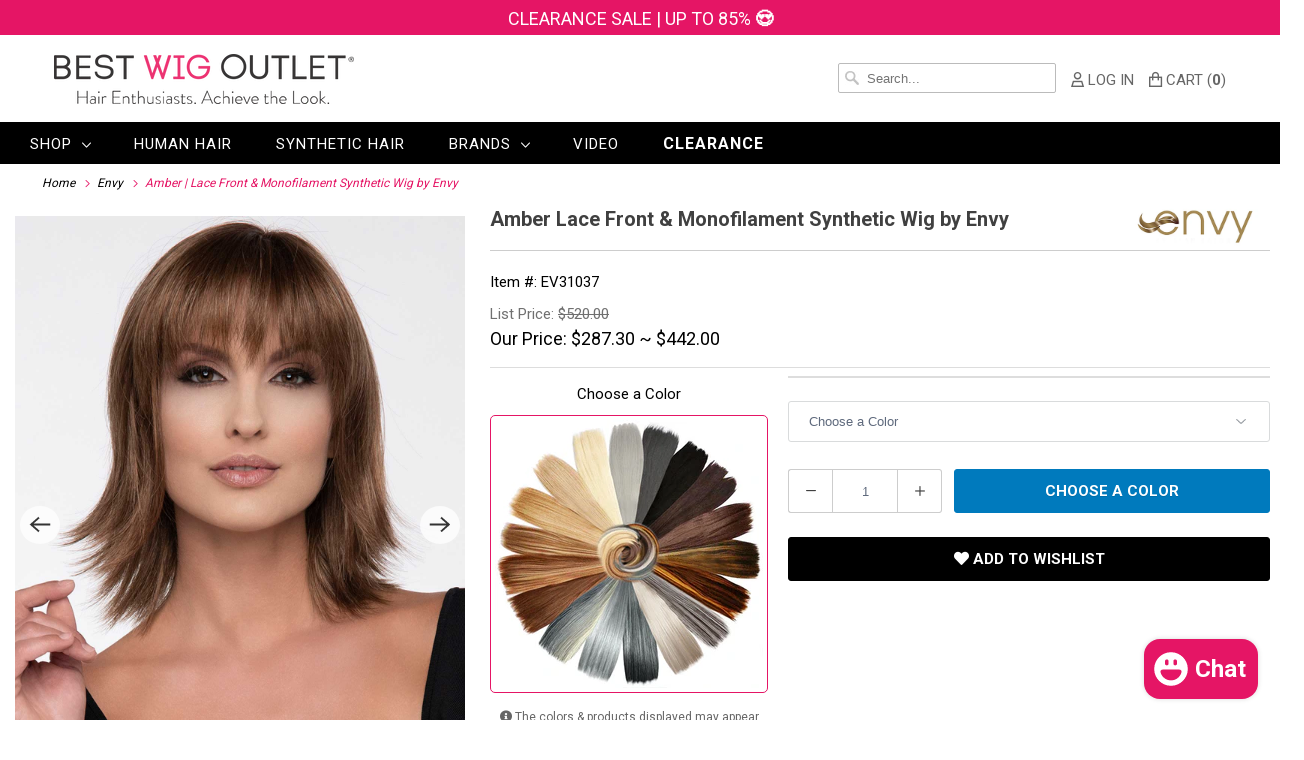

--- FILE ---
content_type: text/html; charset=utf-8
request_url: https://www.bestwigoutlet.com/collections/envy/products/amber-lace-front-monofilament-synthetic-wig-by-envy
body_size: 41559
content:

<!DOCTYPE html>
<html lang="en">
  <head>
    <meta charset="utf-8">
    <meta http-equiv="cleartype" content="on">
    
      <meta name="robots" content="index,follow">
    

    

    
      
        <title>Amber Lace Front &amp; Monofilament Synthetic Wig by Envy - Best Wig Outlet</title>
      
    



    
      <meta name="description" content="ENVY is awesome. RAZORED Edginess. Shoulder-length layers and bangs are razored for a chic, contemporary cut that appears to be growing from your very own scalp. A modern twist on a classic shape Virtually invisible, pre-cut LACE FRONT Keeps its shape-even after washing with bangs that can be trimmed for a custom cut."/>
    

    

<meta name="author" content="Best Wig Outlet">
<meta property="og:url" content="https://www.bestwigoutlet.com/products/amber-lace-front-monofilament-synthetic-wig-by-envy">
<meta property="og:site_name" content="Best Wig Outlet">




  <meta property="og:type" content="product">
  <meta property="og:title" content="Amber | Lace Front &amp; Monofilament Synthetic Wig by Envy">
  
    
      <meta property="og:image" content="https://www.bestwigoutlet.com/cdn/shop/products/EV31037_Amber_LightBrown_651_492023cf-52b6-478c-ac4d-5964760ffd22_600x.jpg?v=1659554062">
      <meta property="og:image:secure_url" content="https://www.bestwigoutlet.com/cdn/shop/products/EV31037_Amber_LightBrown_651_492023cf-52b6-478c-ac4d-5964760ffd22_600x.jpg?v=1659554062">
      <meta property="og:image:width" content="1200">
      <meta property="og:image:height" content="1500">
      <meta property="og:image:alt" content="Amber | Lace Front &amp; Monofilament Synthetic Wig by Envy">
      
    
      <meta property="og:image" content="https://www.bestwigoutlet.com/cdn/shop/products/EV31037_Amber_LightBrown_723_37cc5330-5ba4-45a9-9b00-7cb3df6a8269_600x.jpg?v=1659554070">
      <meta property="og:image:secure_url" content="https://www.bestwigoutlet.com/cdn/shop/products/EV31037_Amber_LightBrown_723_37cc5330-5ba4-45a9-9b00-7cb3df6a8269_600x.jpg?v=1659554070">
      <meta property="og:image:width" content="1200">
      <meta property="og:image:height" content="1500">
      <meta property="og:image:alt" content="Amber | Lace Front &amp; Monofilament Synthetic Wig by Envy">
      
    
      <meta property="og:image" content="https://www.bestwigoutlet.com/cdn/shop/products/EV31037_Amber_GoldenNutmeg_3678_fb652fd3-91e1-48ae-9384-4fab4e090ec7_600x.jpg?v=1659554081">
      <meta property="og:image:secure_url" content="https://www.bestwigoutlet.com/cdn/shop/products/EV31037_Amber_GoldenNutmeg_3678_fb652fd3-91e1-48ae-9384-4fab4e090ec7_600x.jpg?v=1659554081">
      <meta property="og:image:width" content="1200">
      <meta property="og:image:height" content="1500">
      <meta property="og:image:alt" content="Amber | Lace Front &amp; Monofilament Synthetic Wig by Envy">
      
    
  
  
  <meta property="product:price:currency" content="USD">



  <meta property="og:description" content="ENVY is awesome. RAZORED Edginess. Shoulder-length layers and bangs are razored for a chic, contemporary cut that appears to be growing from your very own scalp. A modern twist on a classic shape Virtually invisible, pre-cut LACE FRONT Keeps its shape-even after washing with bangs that can be trimmed for a custom cut.">




  <meta name="twitter:site" content="@https://x.com/BestWigOutlet">

<meta name="twitter:card" content="summary">

  <meta name="twitter:title" content="Amber | Lace Front & Monofilament Synthetic Wig by Envy">
  <meta name="twitter:description" content="ENVY is awesome.RAZORED Edginess.Shoulder-length layers and bangs are razored for a chic, contemporary cut that appears to be growing from your very own scalp.A modern twist on a classic shapeVirtually invisible, pre-cut LACE FRONTKeeps its shape-even after washing with bangs that can be trimmed for a custom cut.
Monofilament Top!
Hair Length: Front 4.5&quot; | Crown 9&quot; | Sides 8&quot; | Nape 5.5&quot;
Weight: 117 g
">
  <meta name="twitter:image:width" content="240">
  <meta name="twitter:image:height" content="240">
  <meta name="twitter:image" content="https://www.bestwigoutlet.com/cdn/shop/products/EV31037_Amber_LightBrown_651_492023cf-52b6-478c-ac4d-5964760ffd22_240x.jpg?v=1659554062">
  <meta name="twitter:image:alt" content="Amber | Lace Front &amp; Monofilament Synthetic Wig by Envy">



    
      <link rel="prev" href="/collections/envy/products/dakota-monofilament-part-synthetic-wig-by-envy">
    

    
      <link rel="next" href="/collections/envy/products/emma-exclusive-lace-front-human-hair-blend-wig-by-envy">
    

    <!-- Mobile Specific Metas -->
    <meta name="HandheldFriendly" content="True">
    <meta name="MobileOptimized" content="320">
    <meta name="viewport" content="width=device-width,initial-scale=1">
    <meta name="theme-color" content="#ffffff">

    <!-- Preconnect Domains -->
    <link rel="preconnect" href="https://cdn.shopify.com" crossorigin>
    <!--<link rel="preconnect" href="https://fonts.googleapis.com" crossorigin>-->
    <link rel="preconnect" href="https://monorail-edge.shopifysvc.com">

    <!-- Preload Assets -->
    <link rel="preload" href="https://fonts.googleapis.com/css?family=Roboto:400,700&display=swap" as="style">
    <link rel="preload" href="//www.bestwigoutlet.com/cdn/shop/t/4/assets/bootstrap-grid.min.css?v=116379846763868046481628659357" as="style">
    <link rel="preload" href="//www.bestwigoutlet.com/cdn/shop/t/4/assets/styles.css?v=139064514119401176281754978415" as="style">
    <link rel="preload" href="//www.bestwigoutlet.com/cdn/shop/t/4/assets/custom.scss.css?v=112723260769555741201768808898" as="style">
    <link rel="preload" href="//www.bestwigoutlet.com/cdn/shop/t/4/assets/slick.css?v=162085575023046795851754546851" as="style">
    <link rel="preload" href="//www.bestwigoutlet.com/cdn/shop/t/4/assets/slick.js?v=31288098263290890131722844149" as="style">
    <link rel="preload" href="//www.bestwigoutlet.com/cdn/shop/t/4/assets/jquery.js?v=132001662740047769491667976362" as="script">
    <link rel="preload" href="//www.bestwigoutlet.com/cdn/shop/t/4/assets/option_selection.js?v=95067311281041768831662019816" as="script">



    <link href="https://fonts.googleapis.com/css?family=Roboto:400,700&display=swap" rel="stylesheet">

    <!-- Stylesheet for Fancybox library -->
    <link href="//www.bestwigoutlet.com/cdn/shop/t/4/assets/fancybox.css?v=30466120580444283401628659374" rel="stylesheet" type="text/css" media="all" />

    <link href="//www.bestwigoutlet.com/cdn/shop/t/4/assets/bootstrap-grid.min.css?v=116379846763868046481628659357" rel="stylesheet" type="text/css" media="all" />
    

    
    <link href="//www.bestwigoutlet.com/cdn/shop/t/4/assets/styles.css?v=139064514119401176281754978415" rel="stylesheet" type="text/css" media="all" />
    
      <link href="//www.bestwigoutlet.com/cdn/shop/t/4/assets/swiper-bundle.min.css?v=125481212038866068531635852913" rel="stylesheet" type="text/css" media="all" />
    
    <link href="//www.bestwigoutlet.com/cdn/shop/t/4/assets/custom.scss.css?v=112723260769555741201768808898" rel="stylesheet" type="text/css" media="all" />
    <link href="//www.bestwigoutlet.com/cdn/shop/t/4/assets/slick.css?v=162085575023046795851754546851" rel="stylesheet" type="text/css" media="all" />
    <link rel="stylesheet" type="text/css" href="https://cdn.jsdelivr.net/npm/slick-carousel@1.8.1/slick/slick-theme.css"/>

    <!-- Icons -->
    
      <link rel="shortcut icon" type="image/x-icon" href="//www.bestwigoutlet.com/cdn/shop/files/BWO_Favicon_1200x1200_White_180x180.jpg?v=1680584995">
      <link rel="apple-touch-icon" href="//www.bestwigoutlet.com/cdn/shop/files/BWO_Favicon_1200x1200_White_180x180.jpg?v=1680584995"/>
      <link rel="apple-touch-icon" sizes="72x72" href="//www.bestwigoutlet.com/cdn/shop/files/BWO_Favicon_1200x1200_White_72x72.jpg?v=1680584995"/>
      <link rel="apple-touch-icon" sizes="114x114" href="//www.bestwigoutlet.com/cdn/shop/files/BWO_Favicon_1200x1200_White_114x114.jpg?v=1680584995"/>
      <link rel="apple-touch-icon" sizes="180x180" href="//www.bestwigoutlet.com/cdn/shop/files/BWO_Favicon_1200x1200_White_180x180.jpg?v=1680584995"/>
      <link rel="apple-touch-icon" sizes="228x228" href="//www.bestwigoutlet.com/cdn/shop/files/BWO_Favicon_1200x1200_White_228x228.jpg?v=1680584995"/>
    


    <link rel="canonical" href="https://www.bestwigoutlet.com/products/amber-lace-front-monofilament-synthetic-wig-by-envy"/>

    
<script>
      
Shopify = window.Shopify || {};Shopify.theme_settings = {};Shopify.theme_settings.primary_locale = "true";Shopify.theme_settings.current_locale = "en";Shopify.theme_settings.shop_url = "/";Shopify.theme_settings.newsletter_popup = false;Shopify.theme_settings.newsletter_popup_days = "2";Shopify.theme_settings.newsletter_popup_mobile = true;Shopify.theme_settings.newsletter_popup_seconds = 8;Shopify.theme_settings.search_option = "product";Shopify.theme_settings.search_items_to_display = 5;Shopify.theme_settings.enable_autocomplete = false;Shopify.theme_settings.free_text = "Free";Shopify.translation =Shopify.translation || {};Shopify.translation.newsletter_success_text = "Thank you for joining our mailing list!";Shopify.translation.menu = "Menu";Shopify.translation.agree_to_terms_warning = "You must agree with the terms and conditions to checkout.";Shopify.translation.cart_discount = "Discount";Shopify.translation.edit_cart = "View Cart";Shopify.translation.add_to_cart_success = "Just Added";Shopify.translation.agree_to_terms_html = "I Agree with the Terms &amp; Conditions";Shopify.translation.checkout = "Checkout";Shopify.translation.or = "or";Shopify.translation.continue_shopping = "Continue Shopping";Shopify.translation.product_add_to_cart_success = "Added";Shopify.translation.product_add_to_cart = "Add to Cart";Shopify.translation.product_notify_form_email = "Email address";Shopify.translation.product_notify_form_send = "Send";Shopify.translation.items_left_count_one = "item left";Shopify.translation.items_left_count_other = "items left";Shopify.translation.product_sold_out = "Sold Out";Shopify.translation.product_unavailable = "Unavailable";Shopify.translation.product_notify_form_success = "Thanks! We will notify you when this product becomes available!";Shopify.translation.product_from = "from";Shopify.translation.search = "Search";Shopify.translation.all_results = "View all results";Shopify.translation.no_results = "No results found.";


Currency = window.Currency || {};


Currency.shop_currency = "USD";
Currency.default_currency = "USD";
Currency.display_format = "money_format";
Currency.money_format = "${{amount}}";
Currency.money_format_no_currency = "${{amount}}";
Currency.money_format_currency = "${{amount}} USD";
Currency.native_multi_currency = false;
Currency.shipping_calculator = true;
Currency.iso_code = "USD";
Currency.symbol = "$";Shopify.media_queries =Shopify.media_queries || {};Shopify.media_queries.small = window.matchMedia( "(max-width: 480px)" );Shopify.media_queries.medium = window.matchMedia( "(max-width: 798px)" );Shopify.media_queries.large = window.matchMedia( "(min-width: 799px)" );Shopify.media_queries.larger = window.matchMedia( "(min-width: 960px)" );Shopify.media_queries.xlarge = window.matchMedia( "(min-width: 1200px)" );Shopify.media_queries.ie10 = window.matchMedia( "all and (-ms-high-contrast: none), (-ms-high-contrast: active)" );Shopify.media_queries.tablet = window.matchMedia( "only screen and (min-width: 799px) and (max-width: 1024px)" );Shopify.routes =Shopify.routes || {};Shopify.routes.root_url = "/";Shopify.routes.search_url = "/search";Shopify.routes.cart_url = "/cart";
    </script>

    <script src="//www.bestwigoutlet.com/cdn/shop/t/4/assets/jquery.js?v=132001662740047769491667976362"></script>
    <script src="//www.bestwigoutlet.com/cdn/shop/t/4/assets/slick.js?v=31288098263290890131722844149"></script>
    <script src="//www.bestwigoutlet.com/cdn/shop/t/4/assets/option_selection.js?v=95067311281041768831662019816" defer></script>
    <script src="//www.bestwigoutlet.com/cdn/shop/t/4/assets/vendor.js?v=39129197725499497101662022105" defer></script>
    <script src="//www.bestwigoutlet.com/cdn/shop/t/4/assets/app.js?v=126030010750722051361754370293" defer></script>
    <script src="//www.bestwigoutlet.com/cdn/shop/t/4/assets/custom.js?v=57378874145502878141753168704"></script>
    
      <script src="//www.bestwigoutlet.com/cdn/shop/t/4/assets/swiper-bundle.min.js?v=74993883310351089491635852969" defer></script>
    
    
      
      <script src="//www.bestwigoutlet.com/cdn/shop/t/4/assets/vendor-noi.js?v=145223264558837897761665560642" defer></script>
    


    


    <script>window.performance && window.performance.mark && window.performance.mark('shopify.content_for_header.start');</script><meta name="google-site-verification" content="Luo8j3q70B5lfRmhNUulxxAC3i1OfJOSMvr4N6z_Om0">
<meta id="shopify-digital-wallet" name="shopify-digital-wallet" content="/56522637493/digital_wallets/dialog">
<meta name="shopify-checkout-api-token" content="a13bbb2a644f100014fdb7dcf312688f">
<meta id="in-context-paypal-metadata" data-shop-id="56522637493" data-venmo-supported="true" data-environment="production" data-locale="en_US" data-paypal-v4="true" data-currency="USD">
<link rel="alternate" type="application/json+oembed" href="https://www.bestwigoutlet.com/products/amber-lace-front-monofilament-synthetic-wig-by-envy.oembed">
<script async="async" src="/checkouts/internal/preloads.js?locale=en-US"></script>
<link rel="preconnect" href="https://shop.app" crossorigin="anonymous">
<script async="async" src="https://shop.app/checkouts/internal/preloads.js?locale=en-US&shop_id=56522637493" crossorigin="anonymous"></script>
<script id="apple-pay-shop-capabilities" type="application/json">{"shopId":56522637493,"countryCode":"US","currencyCode":"USD","merchantCapabilities":["supports3DS"],"merchantId":"gid:\/\/shopify\/Shop\/56522637493","merchantName":"Best Wig Outlet","requiredBillingContactFields":["postalAddress","email","phone"],"requiredShippingContactFields":["postalAddress","email","phone"],"shippingType":"shipping","supportedNetworks":["visa","masterCard","amex","discover","elo","jcb"],"total":{"type":"pending","label":"Best Wig Outlet","amount":"1.00"},"shopifyPaymentsEnabled":true,"supportsSubscriptions":true}</script>
<script id="shopify-features" type="application/json">{"accessToken":"a13bbb2a644f100014fdb7dcf312688f","betas":["rich-media-storefront-analytics"],"domain":"www.bestwigoutlet.com","predictiveSearch":true,"shopId":56522637493,"locale":"en"}</script>
<script>var Shopify = Shopify || {};
Shopify.shop = "best-wig-outlet.myshopify.com";
Shopify.locale = "en";
Shopify.currency = {"active":"USD","rate":"1.0"};
Shopify.country = "US";
Shopify.theme = {"name":"Responsive - Storefront 2.0","id":125750575285,"schema_name":"Responsive","schema_version":"7.3.1","theme_store_id":304,"role":"main"};
Shopify.theme.handle = "null";
Shopify.theme.style = {"id":null,"handle":null};
Shopify.cdnHost = "www.bestwigoutlet.com/cdn";
Shopify.routes = Shopify.routes || {};
Shopify.routes.root = "/";</script>
<script type="module">!function(o){(o.Shopify=o.Shopify||{}).modules=!0}(window);</script>
<script>!function(o){function n(){var o=[];function n(){o.push(Array.prototype.slice.apply(arguments))}return n.q=o,n}var t=o.Shopify=o.Shopify||{};t.loadFeatures=n(),t.autoloadFeatures=n()}(window);</script>
<script>
  window.ShopifyPay = window.ShopifyPay || {};
  window.ShopifyPay.apiHost = "shop.app\/pay";
  window.ShopifyPay.redirectState = null;
</script>
<script id="shop-js-analytics" type="application/json">{"pageType":"product"}</script>
<script defer="defer" async type="module" src="//www.bestwigoutlet.com/cdn/shopifycloud/shop-js/modules/v2/client.init-shop-cart-sync_C5BV16lS.en.esm.js"></script>
<script defer="defer" async type="module" src="//www.bestwigoutlet.com/cdn/shopifycloud/shop-js/modules/v2/chunk.common_CygWptCX.esm.js"></script>
<script type="module">
  await import("//www.bestwigoutlet.com/cdn/shopifycloud/shop-js/modules/v2/client.init-shop-cart-sync_C5BV16lS.en.esm.js");
await import("//www.bestwigoutlet.com/cdn/shopifycloud/shop-js/modules/v2/chunk.common_CygWptCX.esm.js");

  window.Shopify.SignInWithShop?.initShopCartSync?.({"fedCMEnabled":true,"windoidEnabled":true});

</script>
<script defer="defer" async type="module" src="//www.bestwigoutlet.com/cdn/shopifycloud/shop-js/modules/v2/client.payment-terms_CZxnsJam.en.esm.js"></script>
<script defer="defer" async type="module" src="//www.bestwigoutlet.com/cdn/shopifycloud/shop-js/modules/v2/chunk.common_CygWptCX.esm.js"></script>
<script defer="defer" async type="module" src="//www.bestwigoutlet.com/cdn/shopifycloud/shop-js/modules/v2/chunk.modal_D71HUcav.esm.js"></script>
<script type="module">
  await import("//www.bestwigoutlet.com/cdn/shopifycloud/shop-js/modules/v2/client.payment-terms_CZxnsJam.en.esm.js");
await import("//www.bestwigoutlet.com/cdn/shopifycloud/shop-js/modules/v2/chunk.common_CygWptCX.esm.js");
await import("//www.bestwigoutlet.com/cdn/shopifycloud/shop-js/modules/v2/chunk.modal_D71HUcav.esm.js");

  
</script>
<script>
  window.Shopify = window.Shopify || {};
  if (!window.Shopify.featureAssets) window.Shopify.featureAssets = {};
  window.Shopify.featureAssets['shop-js'] = {"shop-cart-sync":["modules/v2/client.shop-cart-sync_ZFArdW7E.en.esm.js","modules/v2/chunk.common_CygWptCX.esm.js"],"shop-button":["modules/v2/client.shop-button_tlx5R9nI.en.esm.js","modules/v2/chunk.common_CygWptCX.esm.js"],"init-fed-cm":["modules/v2/client.init-fed-cm_CmiC4vf6.en.esm.js","modules/v2/chunk.common_CygWptCX.esm.js"],"init-windoid":["modules/v2/client.init-windoid_sURxWdc1.en.esm.js","modules/v2/chunk.common_CygWptCX.esm.js"],"init-shop-cart-sync":["modules/v2/client.init-shop-cart-sync_C5BV16lS.en.esm.js","modules/v2/chunk.common_CygWptCX.esm.js"],"init-shop-email-lookup-coordinator":["modules/v2/client.init-shop-email-lookup-coordinator_B8hsDcYM.en.esm.js","modules/v2/chunk.common_CygWptCX.esm.js"],"shop-cash-offers":["modules/v2/client.shop-cash-offers_DOA2yAJr.en.esm.js","modules/v2/chunk.common_CygWptCX.esm.js","modules/v2/chunk.modal_D71HUcav.esm.js"],"pay-button":["modules/v2/client.pay-button_FdsNuTd3.en.esm.js","modules/v2/chunk.common_CygWptCX.esm.js"],"shop-login-button":["modules/v2/client.shop-login-button_C5VAVYt1.en.esm.js","modules/v2/chunk.common_CygWptCX.esm.js","modules/v2/chunk.modal_D71HUcav.esm.js"],"shop-toast-manager":["modules/v2/client.shop-toast-manager_ClPi3nE9.en.esm.js","modules/v2/chunk.common_CygWptCX.esm.js"],"avatar":["modules/v2/client.avatar_BTnouDA3.en.esm.js"],"init-shop-for-new-customer-accounts":["modules/v2/client.init-shop-for-new-customer-accounts_ChsxoAhi.en.esm.js","modules/v2/client.shop-login-button_C5VAVYt1.en.esm.js","modules/v2/chunk.common_CygWptCX.esm.js","modules/v2/chunk.modal_D71HUcav.esm.js"],"init-customer-accounts":["modules/v2/client.init-customer-accounts_DxDtT_ad.en.esm.js","modules/v2/client.shop-login-button_C5VAVYt1.en.esm.js","modules/v2/chunk.common_CygWptCX.esm.js","modules/v2/chunk.modal_D71HUcav.esm.js"],"init-customer-accounts-sign-up":["modules/v2/client.init-customer-accounts-sign-up_CPSyQ0Tj.en.esm.js","modules/v2/client.shop-login-button_C5VAVYt1.en.esm.js","modules/v2/chunk.common_CygWptCX.esm.js","modules/v2/chunk.modal_D71HUcav.esm.js"],"lead-capture":["modules/v2/client.lead-capture_Bi8yE_yS.en.esm.js","modules/v2/chunk.common_CygWptCX.esm.js","modules/v2/chunk.modal_D71HUcav.esm.js"],"checkout-modal":["modules/v2/client.checkout-modal_BPM8l0SH.en.esm.js","modules/v2/chunk.common_CygWptCX.esm.js","modules/v2/chunk.modal_D71HUcav.esm.js"],"shop-follow-button":["modules/v2/client.shop-follow-button_Cva4Ekp9.en.esm.js","modules/v2/chunk.common_CygWptCX.esm.js","modules/v2/chunk.modal_D71HUcav.esm.js"],"shop-login":["modules/v2/client.shop-login_D6lNrXab.en.esm.js","modules/v2/chunk.common_CygWptCX.esm.js","modules/v2/chunk.modal_D71HUcav.esm.js"],"payment-terms":["modules/v2/client.payment-terms_CZxnsJam.en.esm.js","modules/v2/chunk.common_CygWptCX.esm.js","modules/v2/chunk.modal_D71HUcav.esm.js"]};
</script>
<script>(function() {
  var isLoaded = false;
  function asyncLoad() {
    if (isLoaded) return;
    isLoaded = true;
    var urls = ["https:\/\/shy.elfsight.com\/p\/platform.js?shop=best-wig-outlet.myshopify.com","https:\/\/plugin.brevo.com\/integrations\/api\/automation\/script?user_connection_id=618ad19b9a1083659c11afb4\u0026ma-key=okjk6pmlnkza4yshitu2tusf\u0026shop=best-wig-outlet.myshopify.com","https:\/\/plugin.brevo.com\/integrations\/api\/sy\/cart_tracking\/script?user_connection_id=618ad19b9a1083659c11afb4\u0026ma-key=okjk6pmlnkza4yshitu2tusf\u0026shop=best-wig-outlet.myshopify.com","https:\/\/cdn.attn.tv\/bestwigoutlet\/dtag.js?shop=best-wig-outlet.myshopify.com","https:\/\/cdn.attn.tv\/bestwigoutlet\/dtag.js?shop=best-wig-outlet.myshopify.com","https:\/\/dr4qe3ddw9y32.cloudfront.net\/awin-shopify-integration-code.js?aid=115597\u0026v=shopifyApp_5.1.6\u0026ts=1745946258283\u0026shop=best-wig-outlet.myshopify.com","https:\/\/searchanise-ef84.kxcdn.com\/widgets\/shopify\/init.js?a=9D8a3b0c8u\u0026shop=best-wig-outlet.myshopify.com"];
    for (var i = 0; i < urls.length; i++) {
      var s = document.createElement('script');
      s.type = 'text/javascript';
      s.async = true;
      s.src = urls[i];
      var x = document.getElementsByTagName('script')[0];
      x.parentNode.insertBefore(s, x);
    }
  };
  if(window.attachEvent) {
    window.attachEvent('onload', asyncLoad);
  } else {
    window.addEventListener('load', asyncLoad, false);
  }
})();</script>
<script id="__st">var __st={"a":56522637493,"offset":-28800,"reqid":"ba83b5a8-3b01-4a37-9720-4273013e8090-1768846386","pageurl":"www.bestwigoutlet.com\/collections\/envy\/products\/amber-lace-front-monofilament-synthetic-wig-by-envy","u":"e8c180d80bbb","p":"product","rtyp":"product","rid":7303778205877};</script>
<script>window.ShopifyPaypalV4VisibilityTracking = true;</script>
<script id="captcha-bootstrap">!function(){'use strict';const t='contact',e='account',n='new_comment',o=[[t,t],['blogs',n],['comments',n],[t,'customer']],c=[[e,'customer_login'],[e,'guest_login'],[e,'recover_customer_password'],[e,'create_customer']],r=t=>t.map((([t,e])=>`form[action*='/${t}']:not([data-nocaptcha='true']) input[name='form_type'][value='${e}']`)).join(','),a=t=>()=>t?[...document.querySelectorAll(t)].map((t=>t.form)):[];function s(){const t=[...o],e=r(t);return a(e)}const i='password',u='form_key',d=['recaptcha-v3-token','g-recaptcha-response','h-captcha-response',i],f=()=>{try{return window.sessionStorage}catch{return}},m='__shopify_v',_=t=>t.elements[u];function p(t,e,n=!1){try{const o=window.sessionStorage,c=JSON.parse(o.getItem(e)),{data:r}=function(t){const{data:e,action:n}=t;return t[m]||n?{data:e,action:n}:{data:t,action:n}}(c);for(const[e,n]of Object.entries(r))t.elements[e]&&(t.elements[e].value=n);n&&o.removeItem(e)}catch(o){console.error('form repopulation failed',{error:o})}}const l='form_type',E='cptcha';function T(t){t.dataset[E]=!0}const w=window,h=w.document,L='Shopify',v='ce_forms',y='captcha';let A=!1;((t,e)=>{const n=(g='f06e6c50-85a8-45c8-87d0-21a2b65856fe',I='https://cdn.shopify.com/shopifycloud/storefront-forms-hcaptcha/ce_storefront_forms_captcha_hcaptcha.v1.5.2.iife.js',D={infoText:'Protected by hCaptcha',privacyText:'Privacy',termsText:'Terms'},(t,e,n)=>{const o=w[L][v],c=o.bindForm;if(c)return c(t,g,e,D).then(n);var r;o.q.push([[t,g,e,D],n]),r=I,A||(h.body.append(Object.assign(h.createElement('script'),{id:'captcha-provider',async:!0,src:r})),A=!0)});var g,I,D;w[L]=w[L]||{},w[L][v]=w[L][v]||{},w[L][v].q=[],w[L][y]=w[L][y]||{},w[L][y].protect=function(t,e){n(t,void 0,e),T(t)},Object.freeze(w[L][y]),function(t,e,n,w,h,L){const[v,y,A,g]=function(t,e,n){const i=e?o:[],u=t?c:[],d=[...i,...u],f=r(d),m=r(i),_=r(d.filter((([t,e])=>n.includes(e))));return[a(f),a(m),a(_),s()]}(w,h,L),I=t=>{const e=t.target;return e instanceof HTMLFormElement?e:e&&e.form},D=t=>v().includes(t);t.addEventListener('submit',(t=>{const e=I(t);if(!e)return;const n=D(e)&&!e.dataset.hcaptchaBound&&!e.dataset.recaptchaBound,o=_(e),c=g().includes(e)&&(!o||!o.value);(n||c)&&t.preventDefault(),c&&!n&&(function(t){try{if(!f())return;!function(t){const e=f();if(!e)return;const n=_(t);if(!n)return;const o=n.value;o&&e.removeItem(o)}(t);const e=Array.from(Array(32),(()=>Math.random().toString(36)[2])).join('');!function(t,e){_(t)||t.append(Object.assign(document.createElement('input'),{type:'hidden',name:u})),t.elements[u].value=e}(t,e),function(t,e){const n=f();if(!n)return;const o=[...t.querySelectorAll(`input[type='${i}']`)].map((({name:t})=>t)),c=[...d,...o],r={};for(const[a,s]of new FormData(t).entries())c.includes(a)||(r[a]=s);n.setItem(e,JSON.stringify({[m]:1,action:t.action,data:r}))}(t,e)}catch(e){console.error('failed to persist form',e)}}(e),e.submit())}));const S=(t,e)=>{t&&!t.dataset[E]&&(n(t,e.some((e=>e===t))),T(t))};for(const o of['focusin','change'])t.addEventListener(o,(t=>{const e=I(t);D(e)&&S(e,y())}));const B=e.get('form_key'),M=e.get(l),P=B&&M;t.addEventListener('DOMContentLoaded',(()=>{const t=y();if(P)for(const e of t)e.elements[l].value===M&&p(e,B);[...new Set([...A(),...v().filter((t=>'true'===t.dataset.shopifyCaptcha))])].forEach((e=>S(e,t)))}))}(h,new URLSearchParams(w.location.search),n,t,e,['guest_login'])})(!0,!0)}();</script>
<script integrity="sha256-4kQ18oKyAcykRKYeNunJcIwy7WH5gtpwJnB7kiuLZ1E=" data-source-attribution="shopify.loadfeatures" defer="defer" src="//www.bestwigoutlet.com/cdn/shopifycloud/storefront/assets/storefront/load_feature-a0a9edcb.js" crossorigin="anonymous"></script>
<script crossorigin="anonymous" defer="defer" src="//www.bestwigoutlet.com/cdn/shopifycloud/storefront/assets/shopify_pay/storefront-65b4c6d7.js?v=20250812"></script>
<script data-source-attribution="shopify.dynamic_checkout.dynamic.init">var Shopify=Shopify||{};Shopify.PaymentButton=Shopify.PaymentButton||{isStorefrontPortableWallets:!0,init:function(){window.Shopify.PaymentButton.init=function(){};var t=document.createElement("script");t.src="https://www.bestwigoutlet.com/cdn/shopifycloud/portable-wallets/latest/portable-wallets.en.js",t.type="module",document.head.appendChild(t)}};
</script>
<script data-source-attribution="shopify.dynamic_checkout.buyer_consent">
  function portableWalletsHideBuyerConsent(e){var t=document.getElementById("shopify-buyer-consent"),n=document.getElementById("shopify-subscription-policy-button");t&&n&&(t.classList.add("hidden"),t.setAttribute("aria-hidden","true"),n.removeEventListener("click",e))}function portableWalletsShowBuyerConsent(e){var t=document.getElementById("shopify-buyer-consent"),n=document.getElementById("shopify-subscription-policy-button");t&&n&&(t.classList.remove("hidden"),t.removeAttribute("aria-hidden"),n.addEventListener("click",e))}window.Shopify?.PaymentButton&&(window.Shopify.PaymentButton.hideBuyerConsent=portableWalletsHideBuyerConsent,window.Shopify.PaymentButton.showBuyerConsent=portableWalletsShowBuyerConsent);
</script>
<script data-source-attribution="shopify.dynamic_checkout.cart.bootstrap">document.addEventListener("DOMContentLoaded",(function(){function t(){return document.querySelector("shopify-accelerated-checkout-cart, shopify-accelerated-checkout")}if(t())Shopify.PaymentButton.init();else{new MutationObserver((function(e,n){t()&&(Shopify.PaymentButton.init(),n.disconnect())})).observe(document.body,{childList:!0,subtree:!0})}}));
</script>
<link id="shopify-accelerated-checkout-styles" rel="stylesheet" media="screen" href="https://www.bestwigoutlet.com/cdn/shopifycloud/portable-wallets/latest/accelerated-checkout-backwards-compat.css" crossorigin="anonymous">
<style id="shopify-accelerated-checkout-cart">
        #shopify-buyer-consent {
  margin-top: 1em;
  display: inline-block;
  width: 100%;
}

#shopify-buyer-consent.hidden {
  display: none;
}

#shopify-subscription-policy-button {
  background: none;
  border: none;
  padding: 0;
  text-decoration: underline;
  font-size: inherit;
  cursor: pointer;
}

#shopify-subscription-policy-button::before {
  box-shadow: none;
}

      </style>
<script id="sections-script" data-sections="product-template" defer="defer" src="//www.bestwigoutlet.com/cdn/shop/t/4/compiled_assets/scripts.js?21083"></script>
<script>window.performance && window.performance.mark && window.performance.mark('shopify.content_for_header.end');</script>

    <noscript>
      <style>
        .slides > li:first-child {display: block;}
        .image__fallback {
          width: 100vw;
          display: block !important;
          max-width: 100vw !important;
          margin-bottom: 0;
        }
        .no-js-only {
          display: inherit !important;
        }
        .icon-cart.cart-button {
          display: none;
        }
        .lazyload {
          opacity: 1;
          -webkit-filter: blur(0);
          filter: blur(0);
        }
        .animate_right,
        .animate_left,
        .animate_up,
        .animate_down {
          opacity: 1;
        }
        .product_section .product_form {
          opacity: 1;
        }
        .multi_select,
        form .select {
          display: block !important;
        }
        .swatch_options {
          display: none;
        }
        .image-element__wrap {
          display: none;
        }
      </style>
    </noscript>

  
<!-- tracking -->




<!-- bing -->
    <script>
      (function(w,d,t,r,u)
      {
        var f,n,i;
        w[u]=w[u]||[],f=function()
        {
          var o={ti:"4025795", enableAutoSpaTracking: true};
          o.q=w[u],w[u]=new UET(o),w[u].push("pageLoad")
        },
                n=d.createElement(t),n.src=r,n.async=1,n.onload=n.onreadystatechange=function()
        {
          var s=this.readyState;
          s&&s!=="loaded"&&s!=="complete"||(f(),n.onload=n.onreadystatechange=null)
        },
                i=d.getElementsByTagName(t)[0],i.parentNode.insertBefore(n,i)
      })
      (window,document,"script","//bat.bing.com/bat.js","uetq");
    </script>
<!-- end bing -->


<script>
  var productList = []; 
  
  window.uetq = window.uetq || [];
  window.uetq.push('event', '', {'ecomm_prodid': productList, 'ecomm_pagetype': 'home'});   
</script>

    


    
<!-- end tracking -->    


<meta name="google-site-verification" content="msHfKLOs91m33ktRPL98SH3qb90Bo4AiFoPyzkpeUuI" />
<meta name='dmca-site-verification' content='dGVZa3ZybGw5UlRLUVpPeEkwbVFlc1lkVDNSMzZLS2lIUkdkNDlNdVFpUT01' />
<meta name="p:domain_verify" content="38c1d43eb8fe3fcfb0c509ee38a62d6a"/>
  
<!-- BEGIN app block: shopify://apps/attentive/blocks/attn-tag/8df62c72-8fe4-407e-a5b3-72132be30a0d --><script type="text/javascript" src="https://cdn.attn.tv/bestwigoutlet/dtag.js?source=app-embed" defer="defer"></script>


<!-- END app block --><!-- BEGIN app block: shopify://apps/sc-easy-redirects/blocks/app/be3f8dbd-5d43-46b4-ba43-2d65046054c2 -->
    <!-- common for all pages -->
    
    
        
            <script src="https://cdn.shopify.com/extensions/264f3360-3201-4ab7-9087-2c63466c86a3/sc-easy-redirects-5/assets/esc-redirect-app-live-feature.js" async></script>
        
    




<!-- END app block --><script src="https://cdn.shopify.com/extensions/7bc9bb47-adfa-4267-963e-cadee5096caf/inbox-1252/assets/inbox-chat-loader.js" type="text/javascript" defer="defer"></script>
<script src="https://cdn.shopify.com/extensions/019b462c-42ef-75ea-a584-11908320682a/algoshop-countdown-timer-39/assets/countdown-timer.js" type="text/javascript" defer="defer"></script>
<link href="https://cdn.shopify.com/extensions/019b462c-42ef-75ea-a584-11908320682a/algoshop-countdown-timer-39/assets/countdown-timer.css" rel="stylesheet" type="text/css" media="all">
<script src="https://cdn.shopify.com/extensions/019bd74a-85c7-7956-83dc-6a457fdb44de/smile-io-267/assets/smile-loader.js" type="text/javascript" defer="defer"></script>
<link href="https://monorail-edge.shopifysvc.com" rel="dns-prefetch">
<script>(function(){if ("sendBeacon" in navigator && "performance" in window) {try {var session_token_from_headers = performance.getEntriesByType('navigation')[0].serverTiming.find(x => x.name == '_s').description;} catch {var session_token_from_headers = undefined;}var session_cookie_matches = document.cookie.match(/_shopify_s=([^;]*)/);var session_token_from_cookie = session_cookie_matches && session_cookie_matches.length === 2 ? session_cookie_matches[1] : "";var session_token = session_token_from_headers || session_token_from_cookie || "";function handle_abandonment_event(e) {var entries = performance.getEntries().filter(function(entry) {return /monorail-edge.shopifysvc.com/.test(entry.name);});if (!window.abandonment_tracked && entries.length === 0) {window.abandonment_tracked = true;var currentMs = Date.now();var navigation_start = performance.timing.navigationStart;var payload = {shop_id: 56522637493,url: window.location.href,navigation_start,duration: currentMs - navigation_start,session_token,page_type: "product"};window.navigator.sendBeacon("https://monorail-edge.shopifysvc.com/v1/produce", JSON.stringify({schema_id: "online_store_buyer_site_abandonment/1.1",payload: payload,metadata: {event_created_at_ms: currentMs,event_sent_at_ms: currentMs}}));}}window.addEventListener('pagehide', handle_abandonment_event);}}());</script>
<script id="web-pixels-manager-setup">(function e(e,d,r,n,o){if(void 0===o&&(o={}),!Boolean(null===(a=null===(i=window.Shopify)||void 0===i?void 0:i.analytics)||void 0===a?void 0:a.replayQueue)){var i,a;window.Shopify=window.Shopify||{};var t=window.Shopify;t.analytics=t.analytics||{};var s=t.analytics;s.replayQueue=[],s.publish=function(e,d,r){return s.replayQueue.push([e,d,r]),!0};try{self.performance.mark("wpm:start")}catch(e){}var l=function(){var e={modern:/Edge?\/(1{2}[4-9]|1[2-9]\d|[2-9]\d{2}|\d{4,})\.\d+(\.\d+|)|Firefox\/(1{2}[4-9]|1[2-9]\d|[2-9]\d{2}|\d{4,})\.\d+(\.\d+|)|Chrom(ium|e)\/(9{2}|\d{3,})\.\d+(\.\d+|)|(Maci|X1{2}).+ Version\/(15\.\d+|(1[6-9]|[2-9]\d|\d{3,})\.\d+)([,.]\d+|)( \(\w+\)|)( Mobile\/\w+|) Safari\/|Chrome.+OPR\/(9{2}|\d{3,})\.\d+\.\d+|(CPU[ +]OS|iPhone[ +]OS|CPU[ +]iPhone|CPU IPhone OS|CPU iPad OS)[ +]+(15[._]\d+|(1[6-9]|[2-9]\d|\d{3,})[._]\d+)([._]\d+|)|Android:?[ /-](13[3-9]|1[4-9]\d|[2-9]\d{2}|\d{4,})(\.\d+|)(\.\d+|)|Android.+Firefox\/(13[5-9]|1[4-9]\d|[2-9]\d{2}|\d{4,})\.\d+(\.\d+|)|Android.+Chrom(ium|e)\/(13[3-9]|1[4-9]\d|[2-9]\d{2}|\d{4,})\.\d+(\.\d+|)|SamsungBrowser\/([2-9]\d|\d{3,})\.\d+/,legacy:/Edge?\/(1[6-9]|[2-9]\d|\d{3,})\.\d+(\.\d+|)|Firefox\/(5[4-9]|[6-9]\d|\d{3,})\.\d+(\.\d+|)|Chrom(ium|e)\/(5[1-9]|[6-9]\d|\d{3,})\.\d+(\.\d+|)([\d.]+$|.*Safari\/(?![\d.]+ Edge\/[\d.]+$))|(Maci|X1{2}).+ Version\/(10\.\d+|(1[1-9]|[2-9]\d|\d{3,})\.\d+)([,.]\d+|)( \(\w+\)|)( Mobile\/\w+|) Safari\/|Chrome.+OPR\/(3[89]|[4-9]\d|\d{3,})\.\d+\.\d+|(CPU[ +]OS|iPhone[ +]OS|CPU[ +]iPhone|CPU IPhone OS|CPU iPad OS)[ +]+(10[._]\d+|(1[1-9]|[2-9]\d|\d{3,})[._]\d+)([._]\d+|)|Android:?[ /-](13[3-9]|1[4-9]\d|[2-9]\d{2}|\d{4,})(\.\d+|)(\.\d+|)|Mobile Safari.+OPR\/([89]\d|\d{3,})\.\d+\.\d+|Android.+Firefox\/(13[5-9]|1[4-9]\d|[2-9]\d{2}|\d{4,})\.\d+(\.\d+|)|Android.+Chrom(ium|e)\/(13[3-9]|1[4-9]\d|[2-9]\d{2}|\d{4,})\.\d+(\.\d+|)|Android.+(UC? ?Browser|UCWEB|U3)[ /]?(15\.([5-9]|\d{2,})|(1[6-9]|[2-9]\d|\d{3,})\.\d+)\.\d+|SamsungBrowser\/(5\.\d+|([6-9]|\d{2,})\.\d+)|Android.+MQ{2}Browser\/(14(\.(9|\d{2,})|)|(1[5-9]|[2-9]\d|\d{3,})(\.\d+|))(\.\d+|)|K[Aa][Ii]OS\/(3\.\d+|([4-9]|\d{2,})\.\d+)(\.\d+|)/},d=e.modern,r=e.legacy,n=navigator.userAgent;return n.match(d)?"modern":n.match(r)?"legacy":"unknown"}(),u="modern"===l?"modern":"legacy",c=(null!=n?n:{modern:"",legacy:""})[u],f=function(e){return[e.baseUrl,"/wpm","/b",e.hashVersion,"modern"===e.buildTarget?"m":"l",".js"].join("")}({baseUrl:d,hashVersion:r,buildTarget:u}),m=function(e){var d=e.version,r=e.bundleTarget,n=e.surface,o=e.pageUrl,i=e.monorailEndpoint;return{emit:function(e){var a=e.status,t=e.errorMsg,s=(new Date).getTime(),l=JSON.stringify({metadata:{event_sent_at_ms:s},events:[{schema_id:"web_pixels_manager_load/3.1",payload:{version:d,bundle_target:r,page_url:o,status:a,surface:n,error_msg:t},metadata:{event_created_at_ms:s}}]});if(!i)return console&&console.warn&&console.warn("[Web Pixels Manager] No Monorail endpoint provided, skipping logging."),!1;try{return self.navigator.sendBeacon.bind(self.navigator)(i,l)}catch(e){}var u=new XMLHttpRequest;try{return u.open("POST",i,!0),u.setRequestHeader("Content-Type","text/plain"),u.send(l),!0}catch(e){return console&&console.warn&&console.warn("[Web Pixels Manager] Got an unhandled error while logging to Monorail."),!1}}}}({version:r,bundleTarget:l,surface:e.surface,pageUrl:self.location.href,monorailEndpoint:e.monorailEndpoint});try{o.browserTarget=l,function(e){var d=e.src,r=e.async,n=void 0===r||r,o=e.onload,i=e.onerror,a=e.sri,t=e.scriptDataAttributes,s=void 0===t?{}:t,l=document.createElement("script"),u=document.querySelector("head"),c=document.querySelector("body");if(l.async=n,l.src=d,a&&(l.integrity=a,l.crossOrigin="anonymous"),s)for(var f in s)if(Object.prototype.hasOwnProperty.call(s,f))try{l.dataset[f]=s[f]}catch(e){}if(o&&l.addEventListener("load",o),i&&l.addEventListener("error",i),u)u.appendChild(l);else{if(!c)throw new Error("Did not find a head or body element to append the script");c.appendChild(l)}}({src:f,async:!0,onload:function(){if(!function(){var e,d;return Boolean(null===(d=null===(e=window.Shopify)||void 0===e?void 0:e.analytics)||void 0===d?void 0:d.initialized)}()){var d=window.webPixelsManager.init(e)||void 0;if(d){var r=window.Shopify.analytics;r.replayQueue.forEach((function(e){var r=e[0],n=e[1],o=e[2];d.publishCustomEvent(r,n,o)})),r.replayQueue=[],r.publish=d.publishCustomEvent,r.visitor=d.visitor,r.initialized=!0}}},onerror:function(){return m.emit({status:"failed",errorMsg:"".concat(f," has failed to load")})},sri:function(e){var d=/^sha384-[A-Za-z0-9+/=]+$/;return"string"==typeof e&&d.test(e)}(c)?c:"",scriptDataAttributes:o}),m.emit({status:"loading"})}catch(e){m.emit({status:"failed",errorMsg:(null==e?void 0:e.message)||"Unknown error"})}}})({shopId: 56522637493,storefrontBaseUrl: "https://www.bestwigoutlet.com",extensionsBaseUrl: "https://extensions.shopifycdn.com/cdn/shopifycloud/web-pixels-manager",monorailEndpoint: "https://monorail-edge.shopifysvc.com/unstable/produce_batch",surface: "storefront-renderer",enabledBetaFlags: ["2dca8a86"],webPixelsConfigList: [{"id":"897155253","configuration":"{\"advertiserId\":\"115597\",\"shopDomain\":\"best-wig-outlet.myshopify.com\",\"appVersion\":\"shopifyApp_5.1.6\"}","eventPayloadVersion":"v1","runtimeContext":"STRICT","scriptVersion":"12028261640958a57505ca3bca7d4e66","type":"APP","apiClientId":2887701,"privacyPurposes":["ANALYTICS","MARKETING"],"dataSharingAdjustments":{"protectedCustomerApprovalScopes":["read_customer_personal_data"]}},{"id":"585760949","configuration":"{\"apiKey\":\"9D8a3b0c8u\", \"host\":\"searchserverapi.com\"}","eventPayloadVersion":"v1","runtimeContext":"STRICT","scriptVersion":"5559ea45e47b67d15b30b79e7c6719da","type":"APP","apiClientId":578825,"privacyPurposes":["ANALYTICS"],"dataSharingAdjustments":{"protectedCustomerApprovalScopes":["read_customer_personal_data"]}},{"id":"483524789","configuration":"{\"config\":\"{\\\"pixel_id\\\":\\\"G-DYX5YXK5C9\\\",\\\"target_country\\\":\\\"US\\\",\\\"gtag_events\\\":[{\\\"type\\\":\\\"begin_checkout\\\",\\\"action_label\\\":\\\"G-DYX5YXK5C9\\\"},{\\\"type\\\":\\\"search\\\",\\\"action_label\\\":\\\"G-DYX5YXK5C9\\\"},{\\\"type\\\":\\\"view_item\\\",\\\"action_label\\\":\\\"G-DYX5YXK5C9\\\"},{\\\"type\\\":\\\"purchase\\\",\\\"action_label\\\":\\\"G-DYX5YXK5C9\\\"},{\\\"type\\\":\\\"page_view\\\",\\\"action_label\\\":\\\"G-DYX5YXK5C9\\\"},{\\\"type\\\":\\\"add_payment_info\\\",\\\"action_label\\\":\\\"G-DYX5YXK5C9\\\"},{\\\"type\\\":\\\"add_to_cart\\\",\\\"action_label\\\":\\\"G-DYX5YXK5C9\\\"}],\\\"enable_monitoring_mode\\\":false}\"}","eventPayloadVersion":"v1","runtimeContext":"OPEN","scriptVersion":"b2a88bafab3e21179ed38636efcd8a93","type":"APP","apiClientId":1780363,"privacyPurposes":[],"dataSharingAdjustments":{"protectedCustomerApprovalScopes":["read_customer_address","read_customer_email","read_customer_name","read_customer_personal_data","read_customer_phone"]}},{"id":"273088693","configuration":"{\"ti\":\"211048792\",\"endpoint\":\"https:\/\/bat.bing.com\/action\/0\"}","eventPayloadVersion":"v1","runtimeContext":"STRICT","scriptVersion":"5ee93563fe31b11d2d65e2f09a5229dc","type":"APP","apiClientId":2997493,"privacyPurposes":["ANALYTICS","MARKETING","SALE_OF_DATA"],"dataSharingAdjustments":{"protectedCustomerApprovalScopes":["read_customer_personal_data"]}},{"id":"273055925","configuration":"{\"partnerId\": \"12348\", \"environment\": \"prod\", \"countryCode\": \"US\", \"logLevel\": \"none\"}","eventPayloadVersion":"v1","runtimeContext":"STRICT","scriptVersion":"3add57fd2056b63da5cf857b4ed8b1f3","type":"APP","apiClientId":5829751,"privacyPurposes":["ANALYTICS","MARKETING","SALE_OF_DATA"],"dataSharingAdjustments":{"protectedCustomerApprovalScopes":[]}},{"id":"263192757","configuration":"{\"env\":\"prod\"}","eventPayloadVersion":"v1","runtimeContext":"LAX","scriptVersion":"1a41e1eca09c95376c0b4a84ae3b11ef","type":"APP","apiClientId":3977633,"privacyPurposes":["ANALYTICS","MARKETING"],"dataSharingAdjustments":{"protectedCustomerApprovalScopes":["read_customer_address","read_customer_email","read_customer_name","read_customer_personal_data","read_customer_phone"]}},{"id":"178815157","configuration":"{\"pixel_id\":\"447778468756060\",\"pixel_type\":\"facebook_pixel\",\"metaapp_system_user_token\":\"-\"}","eventPayloadVersion":"v1","runtimeContext":"OPEN","scriptVersion":"ca16bc87fe92b6042fbaa3acc2fbdaa6","type":"APP","apiClientId":2329312,"privacyPurposes":["ANALYTICS","MARKETING","SALE_OF_DATA"],"dataSharingAdjustments":{"protectedCustomerApprovalScopes":["read_customer_address","read_customer_email","read_customer_name","read_customer_personal_data","read_customer_phone"]}},{"id":"89948341","configuration":"{\"tagID\":\"2613504231268\"}","eventPayloadVersion":"v1","runtimeContext":"STRICT","scriptVersion":"18031546ee651571ed29edbe71a3550b","type":"APP","apiClientId":3009811,"privacyPurposes":["ANALYTICS","MARKETING","SALE_OF_DATA"],"dataSharingAdjustments":{"protectedCustomerApprovalScopes":["read_customer_address","read_customer_email","read_customer_name","read_customer_personal_data","read_customer_phone"]}},{"id":"29950133","eventPayloadVersion":"1","runtimeContext":"LAX","scriptVersion":"16","type":"CUSTOM","privacyPurposes":["ANALYTICS","MARKETING","SALE_OF_DATA"],"name":"Google Tag Manager"},{"id":"34472117","eventPayloadVersion":"1","runtimeContext":"LAX","scriptVersion":"1","type":"CUSTOM","privacyPurposes":["ANALYTICS","MARKETING","SALE_OF_DATA"],"name":"Bing Custom Pixel"},{"id":"36896949","eventPayloadVersion":"1","runtimeContext":"LAX","scriptVersion":"4","type":"CUSTOM","privacyPurposes":[],"name":"Google Enhanced Conversions"},{"id":"41353397","eventPayloadVersion":"1","runtimeContext":"LAX","scriptVersion":"1","type":"CUSTOM","privacyPurposes":["ANALYTICS","MARKETING","SALE_OF_DATA"],"name":"cj-network-integration-pixel"},{"id":"115998901","eventPayloadVersion":"1","runtimeContext":"LAX","scriptVersion":"1","type":"CUSTOM","privacyPurposes":["ANALYTICS","MARKETING","SALE_OF_DATA"],"name":"Shopper Approved TYP "},{"id":"shopify-app-pixel","configuration":"{}","eventPayloadVersion":"v1","runtimeContext":"STRICT","scriptVersion":"0450","apiClientId":"shopify-pixel","type":"APP","privacyPurposes":["ANALYTICS","MARKETING"]},{"id":"shopify-custom-pixel","eventPayloadVersion":"v1","runtimeContext":"LAX","scriptVersion":"0450","apiClientId":"shopify-pixel","type":"CUSTOM","privacyPurposes":["ANALYTICS","MARKETING"]}],isMerchantRequest: false,initData: {"shop":{"name":"Best Wig Outlet","paymentSettings":{"currencyCode":"USD"},"myshopifyDomain":"best-wig-outlet.myshopify.com","countryCode":"US","storefrontUrl":"https:\/\/www.bestwigoutlet.com"},"customer":null,"cart":null,"checkout":null,"productVariants":[{"price":{"amount":442.0,"currencyCode":"USD"},"product":{"title":"Amber | Lace Front \u0026 Monofilament Synthetic Wig by Envy","vendor":"Envy","id":"7303778205877","untranslatedTitle":"Amber | Lace Front \u0026 Monofilament Synthetic Wig by Envy","url":"\/products\/amber-lace-front-monofilament-synthetic-wig-by-envy","type":"Wigs"},"id":"42317551206581","image":{"src":"\/\/www.bestwigoutlet.com\/cdn\/shop\/products\/EV31037_Amber_LightBrown_651_492023cf-52b6-478c-ac4d-5964760ffd22.jpg?v=1659554062"},"sku":"EV31037-AlmondBreeze","title":"Almond Breeze","untranslatedTitle":"Almond Breeze"},{"price":{"amount":442.0,"currencyCode":"USD"},"product":{"title":"Amber | Lace Front \u0026 Monofilament Synthetic Wig by Envy","vendor":"Envy","id":"7303778205877","untranslatedTitle":"Amber | Lace Front \u0026 Monofilament Synthetic Wig by Envy","url":"\/products\/amber-lace-front-monofilament-synthetic-wig-by-envy","type":"Wigs"},"id":"42317551239349","image":{"src":"\/\/www.bestwigoutlet.com\/cdn\/shop\/products\/EV31037_Amber_LightBrown_651_492023cf-52b6-478c-ac4d-5964760ffd22.jpg?v=1659554062"},"sku":"EV31037-Black","title":"Black","untranslatedTitle":"Black"},{"price":{"amount":287.3,"currencyCode":"USD"},"product":{"title":"Amber | Lace Front \u0026 Monofilament Synthetic Wig by Envy","vendor":"Envy","id":"7303778205877","untranslatedTitle":"Amber | Lace Front \u0026 Monofilament Synthetic Wig by Envy","url":"\/products\/amber-lace-front-monofilament-synthetic-wig-by-envy","type":"Wigs"},"id":"42317551272117","image":{"src":"\/\/www.bestwigoutlet.com\/cdn\/shop\/products\/EV31037_Amber_LightBrown_651_492023cf-52b6-478c-ac4d-5964760ffd22.jpg?v=1659554062"},"sku":"EV31037-ChocolateCaramel","title":"Chocolate Caramel","untranslatedTitle":"Chocolate Caramel"},{"price":{"amount":287.3,"currencyCode":"USD"},"product":{"title":"Amber | Lace Front \u0026 Monofilament Synthetic Wig by Envy","vendor":"Envy","id":"7303778205877","untranslatedTitle":"Amber | Lace Front \u0026 Monofilament Synthetic Wig by Envy","url":"\/products\/amber-lace-front-monofilament-synthetic-wig-by-envy","type":"Wigs"},"id":"42317551304885","image":{"src":"\/\/www.bestwigoutlet.com\/cdn\/shop\/products\/EV31037_Amber_LightBrown_651_492023cf-52b6-478c-ac4d-5964760ffd22.jpg?v=1659554062"},"sku":"EV31037-CinnamonRaisin","title":"Cinnamon Raisin","untranslatedTitle":"Cinnamon Raisin"},{"price":{"amount":287.3,"currencyCode":"USD"},"product":{"title":"Amber | Lace Front \u0026 Monofilament Synthetic Wig by Envy","vendor":"Envy","id":"7303778205877","untranslatedTitle":"Amber | Lace Front \u0026 Monofilament Synthetic Wig by Envy","url":"\/products\/amber-lace-front-monofilament-synthetic-wig-by-envy","type":"Wigs"},"id":"42317551337653","image":{"src":"\/\/www.bestwigoutlet.com\/cdn\/shop\/products\/EV31037_Amber_LightBrown_651_492023cf-52b6-478c-ac4d-5964760ffd22.jpg?v=1659554062"},"sku":"EV31037-DarkBlonde","title":"Dark Blonde","untranslatedTitle":"Dark Blonde"},{"price":{"amount":442.0,"currencyCode":"USD"},"product":{"title":"Amber | Lace Front \u0026 Monofilament Synthetic Wig by Envy","vendor":"Envy","id":"7303778205877","untranslatedTitle":"Amber | Lace Front \u0026 Monofilament Synthetic Wig by Envy","url":"\/products\/amber-lace-front-monofilament-synthetic-wig-by-envy","type":"Wigs"},"id":"42317551370421","image":{"src":"\/\/www.bestwigoutlet.com\/cdn\/shop\/products\/EV31037_Amber_LightBrown_651_492023cf-52b6-478c-ac4d-5964760ffd22.jpg?v=1659554062"},"sku":"EV31037-DarkBrown","title":"Dark Brown","untranslatedTitle":"Dark Brown"},{"price":{"amount":287.3,"currencyCode":"USD"},"product":{"title":"Amber | Lace Front \u0026 Monofilament Synthetic Wig by Envy","vendor":"Envy","id":"7303778205877","untranslatedTitle":"Amber | Lace Front \u0026 Monofilament Synthetic Wig by Envy","url":"\/products\/amber-lace-front-monofilament-synthetic-wig-by-envy","type":"Wigs"},"id":"42317551403189","image":{"src":"\/\/www.bestwigoutlet.com\/cdn\/shop\/products\/EV31037_Amber_LightBrown_651_492023cf-52b6-478c-ac4d-5964760ffd22.jpg?v=1659554062"},"sku":"EV31037-DarkGrey","title":"Dark Grey","untranslatedTitle":"Dark Grey"},{"price":{"amount":287.3,"currencyCode":"USD"},"product":{"title":"Amber | Lace Front \u0026 Monofilament Synthetic Wig by Envy","vendor":"Envy","id":"7303778205877","untranslatedTitle":"Amber | Lace Front \u0026 Monofilament Synthetic Wig by Envy","url":"\/products\/amber-lace-front-monofilament-synthetic-wig-by-envy","type":"Wigs"},"id":"42317551435957","image":{"src":"\/\/www.bestwigoutlet.com\/cdn\/shop\/products\/EV31037_Amber_LightBrown_651_492023cf-52b6-478c-ac4d-5964760ffd22.jpg?v=1659554062"},"sku":"EV31037-DarkRed","title":"Dark Red","untranslatedTitle":"Dark Red"},{"price":{"amount":442.0,"currencyCode":"USD"},"product":{"title":"Amber | Lace Front \u0026 Monofilament Synthetic Wig by Envy","vendor":"Envy","id":"7303778205877","untranslatedTitle":"Amber | Lace Front \u0026 Monofilament Synthetic Wig by Envy","url":"\/products\/amber-lace-front-monofilament-synthetic-wig-by-envy","type":"Wigs"},"id":"42317551468725","image":{"src":"\/\/www.bestwigoutlet.com\/cdn\/shop\/products\/EV31037_Amber_LightBrown_651_492023cf-52b6-478c-ac4d-5964760ffd22.jpg?v=1659554062"},"sku":"EV31037-Frosted","title":"Frosted","untranslatedTitle":"Frosted"},{"price":{"amount":287.3,"currencyCode":"USD"},"product":{"title":"Amber | Lace Front \u0026 Monofilament Synthetic Wig by Envy","vendor":"Envy","id":"7303778205877","untranslatedTitle":"Amber | Lace Front \u0026 Monofilament Synthetic Wig by Envy","url":"\/products\/amber-lace-front-monofilament-synthetic-wig-by-envy","type":"Wigs"},"id":"42317551501493","image":{"src":"\/\/www.bestwigoutlet.com\/cdn\/shop\/products\/EV31037_Amber_LightBrown_651_492023cf-52b6-478c-ac4d-5964760ffd22.jpg?v=1659554062"},"sku":"EV31037-GingerCream","title":"Ginger Cream","untranslatedTitle":"Ginger Cream"},{"price":{"amount":287.3,"currencyCode":"USD"},"product":{"title":"Amber | Lace Front \u0026 Monofilament Synthetic Wig by Envy","vendor":"Envy","id":"7303778205877","untranslatedTitle":"Amber | Lace Front \u0026 Monofilament Synthetic Wig by Envy","url":"\/products\/amber-lace-front-monofilament-synthetic-wig-by-envy","type":"Wigs"},"id":"42317551534261","image":{"src":"\/\/www.bestwigoutlet.com\/cdn\/shop\/products\/EV31037_Amber_LightBrown_651_492023cf-52b6-478c-ac4d-5964760ffd22.jpg?v=1659554062"},"sku":"EV31037-LightBlonde","title":"Light Blonde","untranslatedTitle":"Light Blonde"},{"price":{"amount":287.3,"currencyCode":"USD"},"product":{"title":"Amber | Lace Front \u0026 Monofilament Synthetic Wig by Envy","vendor":"Envy","id":"7303778205877","untranslatedTitle":"Amber | Lace Front \u0026 Monofilament Synthetic Wig by Envy","url":"\/products\/amber-lace-front-monofilament-synthetic-wig-by-envy","type":"Wigs"},"id":"42317551567029","image":{"src":"\/\/www.bestwigoutlet.com\/cdn\/shop\/products\/EV31037_Amber_LightBrown_651_492023cf-52b6-478c-ac4d-5964760ffd22.jpg?v=1659554062"},"sku":"EV31037-LightBrown","title":"Light Brown","untranslatedTitle":"Light Brown"},{"price":{"amount":287.3,"currencyCode":"USD"},"product":{"title":"Amber | Lace Front \u0026 Monofilament Synthetic Wig by Envy","vendor":"Envy","id":"7303778205877","untranslatedTitle":"Amber | Lace Front \u0026 Monofilament Synthetic Wig by Envy","url":"\/products\/amber-lace-front-monofilament-synthetic-wig-by-envy","type":"Wigs"},"id":"42317551599797","image":{"src":"\/\/www.bestwigoutlet.com\/cdn\/shop\/products\/EV31037_Amber_LightBrown_651_492023cf-52b6-478c-ac4d-5964760ffd22.jpg?v=1659554062"},"sku":"EV31037-LighterRed","title":"Lighter Red","untranslatedTitle":"Lighter Red"},{"price":{"amount":442.0,"currencyCode":"USD"},"product":{"title":"Amber | Lace Front \u0026 Monofilament Synthetic Wig by Envy","vendor":"Envy","id":"7303778205877","untranslatedTitle":"Amber | Lace Front \u0026 Monofilament Synthetic Wig by Envy","url":"\/products\/amber-lace-front-monofilament-synthetic-wig-by-envy","type":"Wigs"},"id":"42317551632565","image":{"src":"\/\/www.bestwigoutlet.com\/cdn\/shop\/products\/EV31037_Amber_LightBrown_651_492023cf-52b6-478c-ac4d-5964760ffd22.jpg?v=1659554062"},"sku":"EV31037-LightGrey","title":"Light Grey","untranslatedTitle":"Light Grey"},{"price":{"amount":442.0,"currencyCode":"USD"},"product":{"title":"Amber | Lace Front \u0026 Monofilament Synthetic Wig by Envy","vendor":"Envy","id":"7303778205877","untranslatedTitle":"Amber | Lace Front \u0026 Monofilament Synthetic Wig by Envy","url":"\/products\/amber-lace-front-monofilament-synthetic-wig-by-envy","type":"Wigs"},"id":"42317551665333","image":{"src":"\/\/www.bestwigoutlet.com\/cdn\/shop\/products\/EV31037_Amber_LightBrown_651_492023cf-52b6-478c-ac4d-5964760ffd22.jpg?v=1659554062"},"sku":"EV31037-MediumBlonde","title":"Medium Blonde","untranslatedTitle":"Medium Blonde"},{"price":{"amount":442.0,"currencyCode":"USD"},"product":{"title":"Amber | Lace Front \u0026 Monofilament Synthetic Wig by Envy","vendor":"Envy","id":"7303778205877","untranslatedTitle":"Amber | Lace Front \u0026 Monofilament Synthetic Wig by Envy","url":"\/products\/amber-lace-front-monofilament-synthetic-wig-by-envy","type":"Wigs"},"id":"42317551698101","image":{"src":"\/\/www.bestwigoutlet.com\/cdn\/shop\/products\/EV31037_Amber_LightBrown_651_492023cf-52b6-478c-ac4d-5964760ffd22.jpg?v=1659554062"},"sku":"EV31037-MediumBrown","title":"Medium Brown","untranslatedTitle":"Medium Brown"},{"price":{"amount":442.0,"currencyCode":"USD"},"product":{"title":"Amber | Lace Front \u0026 Monofilament Synthetic Wig by Envy","vendor":"Envy","id":"7303778205877","untranslatedTitle":"Amber | Lace Front \u0026 Monofilament Synthetic Wig by Envy","url":"\/products\/amber-lace-front-monofilament-synthetic-wig-by-envy","type":"Wigs"},"id":"42317551730869","image":{"src":"\/\/www.bestwigoutlet.com\/cdn\/shop\/products\/EV31037_Amber_LightBrown_651_492023cf-52b6-478c-ac4d-5964760ffd22.jpg?v=1659554062"},"sku":"EV31037-MediumGrey","title":"Medium Grey","untranslatedTitle":"Medium Grey"},{"price":{"amount":287.3,"currencyCode":"USD"},"product":{"title":"Amber | Lace Front \u0026 Monofilament Synthetic Wig by Envy","vendor":"Envy","id":"7303778205877","untranslatedTitle":"Amber | Lace Front \u0026 Monofilament Synthetic Wig by Envy","url":"\/products\/amber-lace-front-monofilament-synthetic-wig-by-envy","type":"Wigs"},"id":"42317551763637","image":{"src":"\/\/www.bestwigoutlet.com\/cdn\/shop\/products\/EV31037_Amber_LightBrown_651_492023cf-52b6-478c-ac4d-5964760ffd22.jpg?v=1659554062"},"sku":"EV31037-MochaFrost","title":"Mocha Frost","untranslatedTitle":"Mocha Frost"},{"price":{"amount":287.3,"currencyCode":"USD"},"product":{"title":"Amber | Lace Front \u0026 Monofilament Synthetic Wig by Envy","vendor":"Envy","id":"7303778205877","untranslatedTitle":"Amber | Lace Front \u0026 Monofilament Synthetic Wig by Envy","url":"\/products\/amber-lace-front-monofilament-synthetic-wig-by-envy","type":"Wigs"},"id":"42317551796405","image":{"src":"\/\/www.bestwigoutlet.com\/cdn\/shop\/products\/EV31037_Amber_LightBrown_651_492023cf-52b6-478c-ac4d-5964760ffd22.jpg?v=1659554062"},"sku":"EV31037-VanillaButter","title":"Vanilla Butter","untranslatedTitle":"Vanilla Butter"}],"purchasingCompany":null},},"https://www.bestwigoutlet.com/cdn","fcfee988w5aeb613cpc8e4bc33m6693e112",{"modern":"","legacy":""},{"shopId":"56522637493","storefrontBaseUrl":"https:\/\/www.bestwigoutlet.com","extensionBaseUrl":"https:\/\/extensions.shopifycdn.com\/cdn\/shopifycloud\/web-pixels-manager","surface":"storefront-renderer","enabledBetaFlags":"[\"2dca8a86\"]","isMerchantRequest":"false","hashVersion":"fcfee988w5aeb613cpc8e4bc33m6693e112","publish":"custom","events":"[[\"page_viewed\",{}],[\"product_viewed\",{\"productVariant\":{\"price\":{\"amount\":442.0,\"currencyCode\":\"USD\"},\"product\":{\"title\":\"Amber | Lace Front \u0026 Monofilament Synthetic Wig by Envy\",\"vendor\":\"Envy\",\"id\":\"7303778205877\",\"untranslatedTitle\":\"Amber | Lace Front \u0026 Monofilament Synthetic Wig by Envy\",\"url\":\"\/products\/amber-lace-front-monofilament-synthetic-wig-by-envy\",\"type\":\"Wigs\"},\"id\":\"42317551206581\",\"image\":{\"src\":\"\/\/www.bestwigoutlet.com\/cdn\/shop\/products\/EV31037_Amber_LightBrown_651_492023cf-52b6-478c-ac4d-5964760ffd22.jpg?v=1659554062\"},\"sku\":\"EV31037-AlmondBreeze\",\"title\":\"Almond Breeze\",\"untranslatedTitle\":\"Almond Breeze\"}}]]"});</script><script>
  window.ShopifyAnalytics = window.ShopifyAnalytics || {};
  window.ShopifyAnalytics.meta = window.ShopifyAnalytics.meta || {};
  window.ShopifyAnalytics.meta.currency = 'USD';
  var meta = {"product":{"id":7303778205877,"gid":"gid:\/\/shopify\/Product\/7303778205877","vendor":"Envy","type":"Wigs","handle":"amber-lace-front-monofilament-synthetic-wig-by-envy","variants":[{"id":42317551206581,"price":44200,"name":"Amber | Lace Front \u0026 Monofilament Synthetic Wig by Envy - Almond Breeze","public_title":"Almond Breeze","sku":"EV31037-AlmondBreeze"},{"id":42317551239349,"price":44200,"name":"Amber | Lace Front \u0026 Monofilament Synthetic Wig by Envy - Black","public_title":"Black","sku":"EV31037-Black"},{"id":42317551272117,"price":28730,"name":"Amber | Lace Front \u0026 Monofilament Synthetic Wig by Envy - Chocolate Caramel","public_title":"Chocolate Caramel","sku":"EV31037-ChocolateCaramel"},{"id":42317551304885,"price":28730,"name":"Amber | Lace Front \u0026 Monofilament Synthetic Wig by Envy - Cinnamon Raisin","public_title":"Cinnamon Raisin","sku":"EV31037-CinnamonRaisin"},{"id":42317551337653,"price":28730,"name":"Amber | Lace Front \u0026 Monofilament Synthetic Wig by Envy - Dark Blonde","public_title":"Dark Blonde","sku":"EV31037-DarkBlonde"},{"id":42317551370421,"price":44200,"name":"Amber | Lace Front \u0026 Monofilament Synthetic Wig by Envy - Dark Brown","public_title":"Dark Brown","sku":"EV31037-DarkBrown"},{"id":42317551403189,"price":28730,"name":"Amber | Lace Front \u0026 Monofilament Synthetic Wig by Envy - Dark Grey","public_title":"Dark Grey","sku":"EV31037-DarkGrey"},{"id":42317551435957,"price":28730,"name":"Amber | Lace Front \u0026 Monofilament Synthetic Wig by Envy - Dark Red","public_title":"Dark Red","sku":"EV31037-DarkRed"},{"id":42317551468725,"price":44200,"name":"Amber | Lace Front \u0026 Monofilament Synthetic Wig by Envy - Frosted","public_title":"Frosted","sku":"EV31037-Frosted"},{"id":42317551501493,"price":28730,"name":"Amber | Lace Front \u0026 Monofilament Synthetic Wig by Envy - Ginger Cream","public_title":"Ginger Cream","sku":"EV31037-GingerCream"},{"id":42317551534261,"price":28730,"name":"Amber | Lace Front \u0026 Monofilament Synthetic Wig by Envy - Light Blonde","public_title":"Light Blonde","sku":"EV31037-LightBlonde"},{"id":42317551567029,"price":28730,"name":"Amber | Lace Front \u0026 Monofilament Synthetic Wig by Envy - Light Brown","public_title":"Light Brown","sku":"EV31037-LightBrown"},{"id":42317551599797,"price":28730,"name":"Amber | Lace Front \u0026 Monofilament Synthetic Wig by Envy - Lighter Red","public_title":"Lighter Red","sku":"EV31037-LighterRed"},{"id":42317551632565,"price":44200,"name":"Amber | Lace Front \u0026 Monofilament Synthetic Wig by Envy - Light Grey","public_title":"Light Grey","sku":"EV31037-LightGrey"},{"id":42317551665333,"price":44200,"name":"Amber | Lace Front \u0026 Monofilament Synthetic Wig by Envy - Medium Blonde","public_title":"Medium Blonde","sku":"EV31037-MediumBlonde"},{"id":42317551698101,"price":44200,"name":"Amber | Lace Front \u0026 Monofilament Synthetic Wig by Envy - Medium Brown","public_title":"Medium Brown","sku":"EV31037-MediumBrown"},{"id":42317551730869,"price":44200,"name":"Amber | Lace Front \u0026 Monofilament Synthetic Wig by Envy - Medium Grey","public_title":"Medium Grey","sku":"EV31037-MediumGrey"},{"id":42317551763637,"price":28730,"name":"Amber | Lace Front \u0026 Monofilament Synthetic Wig by Envy - Mocha Frost","public_title":"Mocha Frost","sku":"EV31037-MochaFrost"},{"id":42317551796405,"price":28730,"name":"Amber | Lace Front \u0026 Monofilament Synthetic Wig by Envy - Vanilla Butter","public_title":"Vanilla Butter","sku":"EV31037-VanillaButter"}],"remote":false},"page":{"pageType":"product","resourceType":"product","resourceId":7303778205877,"requestId":"ba83b5a8-3b01-4a37-9720-4273013e8090-1768846386"}};
  for (var attr in meta) {
    window.ShopifyAnalytics.meta[attr] = meta[attr];
  }
</script>
<script class="analytics">
  (function () {
    var customDocumentWrite = function(content) {
      var jquery = null;

      if (window.jQuery) {
        jquery = window.jQuery;
      } else if (window.Checkout && window.Checkout.$) {
        jquery = window.Checkout.$;
      }

      if (jquery) {
        jquery('body').append(content);
      }
    };

    var hasLoggedConversion = function(token) {
      if (token) {
        return document.cookie.indexOf('loggedConversion=' + token) !== -1;
      }
      return false;
    }

    var setCookieIfConversion = function(token) {
      if (token) {
        var twoMonthsFromNow = new Date(Date.now());
        twoMonthsFromNow.setMonth(twoMonthsFromNow.getMonth() + 2);

        document.cookie = 'loggedConversion=' + token + '; expires=' + twoMonthsFromNow;
      }
    }

    var trekkie = window.ShopifyAnalytics.lib = window.trekkie = window.trekkie || [];
    if (trekkie.integrations) {
      return;
    }
    trekkie.methods = [
      'identify',
      'page',
      'ready',
      'track',
      'trackForm',
      'trackLink'
    ];
    trekkie.factory = function(method) {
      return function() {
        var args = Array.prototype.slice.call(arguments);
        args.unshift(method);
        trekkie.push(args);
        return trekkie;
      };
    };
    for (var i = 0; i < trekkie.methods.length; i++) {
      var key = trekkie.methods[i];
      trekkie[key] = trekkie.factory(key);
    }
    trekkie.load = function(config) {
      trekkie.config = config || {};
      trekkie.config.initialDocumentCookie = document.cookie;
      var first = document.getElementsByTagName('script')[0];
      var script = document.createElement('script');
      script.type = 'text/javascript';
      script.onerror = function(e) {
        var scriptFallback = document.createElement('script');
        scriptFallback.type = 'text/javascript';
        scriptFallback.onerror = function(error) {
                var Monorail = {
      produce: function produce(monorailDomain, schemaId, payload) {
        var currentMs = new Date().getTime();
        var event = {
          schema_id: schemaId,
          payload: payload,
          metadata: {
            event_created_at_ms: currentMs,
            event_sent_at_ms: currentMs
          }
        };
        return Monorail.sendRequest("https://" + monorailDomain + "/v1/produce", JSON.stringify(event));
      },
      sendRequest: function sendRequest(endpointUrl, payload) {
        // Try the sendBeacon API
        if (window && window.navigator && typeof window.navigator.sendBeacon === 'function' && typeof window.Blob === 'function' && !Monorail.isIos12()) {
          var blobData = new window.Blob([payload], {
            type: 'text/plain'
          });

          if (window.navigator.sendBeacon(endpointUrl, blobData)) {
            return true;
          } // sendBeacon was not successful

        } // XHR beacon

        var xhr = new XMLHttpRequest();

        try {
          xhr.open('POST', endpointUrl);
          xhr.setRequestHeader('Content-Type', 'text/plain');
          xhr.send(payload);
        } catch (e) {
          console.log(e);
        }

        return false;
      },
      isIos12: function isIos12() {
        return window.navigator.userAgent.lastIndexOf('iPhone; CPU iPhone OS 12_') !== -1 || window.navigator.userAgent.lastIndexOf('iPad; CPU OS 12_') !== -1;
      }
    };
    Monorail.produce('monorail-edge.shopifysvc.com',
      'trekkie_storefront_load_errors/1.1',
      {shop_id: 56522637493,
      theme_id: 125750575285,
      app_name: "storefront",
      context_url: window.location.href,
      source_url: "//www.bestwigoutlet.com/cdn/s/trekkie.storefront.cd680fe47e6c39ca5d5df5f0a32d569bc48c0f27.min.js"});

        };
        scriptFallback.async = true;
        scriptFallback.src = '//www.bestwigoutlet.com/cdn/s/trekkie.storefront.cd680fe47e6c39ca5d5df5f0a32d569bc48c0f27.min.js';
        first.parentNode.insertBefore(scriptFallback, first);
      };
      script.async = true;
      script.src = '//www.bestwigoutlet.com/cdn/s/trekkie.storefront.cd680fe47e6c39ca5d5df5f0a32d569bc48c0f27.min.js';
      first.parentNode.insertBefore(script, first);
    };
    trekkie.load(
      {"Trekkie":{"appName":"storefront","development":false,"defaultAttributes":{"shopId":56522637493,"isMerchantRequest":null,"themeId":125750575285,"themeCityHash":"13451119380464632327","contentLanguage":"en","currency":"USD"},"isServerSideCookieWritingEnabled":true,"monorailRegion":"shop_domain","enabledBetaFlags":["65f19447"]},"Session Attribution":{},"S2S":{"facebookCapiEnabled":true,"source":"trekkie-storefront-renderer","apiClientId":580111}}
    );

    var loaded = false;
    trekkie.ready(function() {
      if (loaded) return;
      loaded = true;

      window.ShopifyAnalytics.lib = window.trekkie;

      var originalDocumentWrite = document.write;
      document.write = customDocumentWrite;
      try { window.ShopifyAnalytics.merchantGoogleAnalytics.call(this); } catch(error) {};
      document.write = originalDocumentWrite;

      window.ShopifyAnalytics.lib.page(null,{"pageType":"product","resourceType":"product","resourceId":7303778205877,"requestId":"ba83b5a8-3b01-4a37-9720-4273013e8090-1768846386","shopifyEmitted":true});

      var match = window.location.pathname.match(/checkouts\/(.+)\/(thank_you|post_purchase)/)
      var token = match? match[1]: undefined;
      if (!hasLoggedConversion(token)) {
        setCookieIfConversion(token);
        window.ShopifyAnalytics.lib.track("Viewed Product",{"currency":"USD","variantId":42317551206581,"productId":7303778205877,"productGid":"gid:\/\/shopify\/Product\/7303778205877","name":"Amber | Lace Front \u0026 Monofilament Synthetic Wig by Envy - Almond Breeze","price":"442.00","sku":"EV31037-AlmondBreeze","brand":"Envy","variant":"Almond Breeze","category":"Wigs","nonInteraction":true,"remote":false},undefined,undefined,{"shopifyEmitted":true});
      window.ShopifyAnalytics.lib.track("monorail:\/\/trekkie_storefront_viewed_product\/1.1",{"currency":"USD","variantId":42317551206581,"productId":7303778205877,"productGid":"gid:\/\/shopify\/Product\/7303778205877","name":"Amber | Lace Front \u0026 Monofilament Synthetic Wig by Envy - Almond Breeze","price":"442.00","sku":"EV31037-AlmondBreeze","brand":"Envy","variant":"Almond Breeze","category":"Wigs","nonInteraction":true,"remote":false,"referer":"https:\/\/www.bestwigoutlet.com\/collections\/envy\/products\/amber-lace-front-monofilament-synthetic-wig-by-envy"});
      }
    });


        var eventsListenerScript = document.createElement('script');
        eventsListenerScript.async = true;
        eventsListenerScript.src = "//www.bestwigoutlet.com/cdn/shopifycloud/storefront/assets/shop_events_listener-3da45d37.js";
        document.getElementsByTagName('head')[0].appendChild(eventsListenerScript);

})();</script>
  <script>
  if (!window.ga || (window.ga && typeof window.ga !== 'function')) {
    window.ga = function ga() {
      (window.ga.q = window.ga.q || []).push(arguments);
      if (window.Shopify && window.Shopify.analytics && typeof window.Shopify.analytics.publish === 'function') {
        window.Shopify.analytics.publish("ga_stub_called", {}, {sendTo: "google_osp_migration"});
      }
      console.error("Shopify's Google Analytics stub called with:", Array.from(arguments), "\nSee https://help.shopify.com/manual/promoting-marketing/pixels/pixel-migration#google for more information.");
    };
    if (window.Shopify && window.Shopify.analytics && typeof window.Shopify.analytics.publish === 'function') {
      window.Shopify.analytics.publish("ga_stub_initialized", {}, {sendTo: "google_osp_migration"});
    }
  }
</script>
<script
  defer
  src="https://www.bestwigoutlet.com/cdn/shopifycloud/perf-kit/shopify-perf-kit-3.0.4.min.js"
  data-application="storefront-renderer"
  data-shop-id="56522637493"
  data-render-region="gcp-us-central1"
  data-page-type="product"
  data-theme-instance-id="125750575285"
  data-theme-name="Responsive"
  data-theme-version="7.3.1"
  data-monorail-region="shop_domain"
  data-resource-timing-sampling-rate="10"
  data-shs="true"
  data-shs-beacon="true"
  data-shs-export-with-fetch="true"
  data-shs-logs-sample-rate="1"
  data-shs-beacon-endpoint="https://www.bestwigoutlet.com/api/collect"
></script>
</head>

  <body class="product"
        data-money-format="${{amount}}
"
        data-active-currency="USD"
        data-shop-url="/">

    <header role="banner">
      <div id="shopify-section-roof" class="shopify-section">

<div data-section-id="roof" data-section-type="roof-section" class="roof">
  <div class="roof-inner">

    <div class="row">
      
        
          
            <div class="col-12 col column-1">
          
        

        

            


            
                <div class="marquee stop">
                  
                    <a class="marquee-link" href="/collections/clearance" aria-label="CLEARANCE SALE | UP TO 85% 😍"></a>
                  
                  <div>
                      <span><p>CLEARANCE SALE | UP TO 85% <strong>😍</strong></p></span>
                      <span><p>CLEARANCE SALE | UP TO 85% <strong>😍</strong></p></span>
                  </div>
                </div>

              

        
          
            </div>
          
        

        

      


    </div>

  </div>
</div>



</div>
      <div id="shopify-section-header" class="shopify-section shopify-section--header"> <script type="application/ld+json">
  {
    "@context": "http://schema.org",
    "@type": "Organization",
    "name": "Best Wig Outlet",
    
      
      "logo": "https://www.bestwigoutlet.com/cdn/shop/files/best-wig-logo-large_1000x.png?v=1637825236",
    
    "sameAs": [
      "https://x.com/BestWigOutlet",
      "https://www.facebook.com/bestwigoutlet",
      "https://www.pinterest.com/bestwigoutlet/",
      "https://www.instagram.com/bestwigoutlet/",
      "",
      "",
      "https://www.youtube.com/user/bestwigoutlet?sub_confirmation=1",
      ""
    ],
    "url": "https://www.bestwigoutlet.com"
  }
</script>

 




 

<section class="section">
  <div class="container content header-container">
    <div class="one-whole column logo header-logo topSearch--true">

      <div class="row mb-0">
        <div class="col-sm-6">
          

          <a href="/" title="Best Wig Outlet" class="logo-align--left">
        <span class="logo--mobile">
          
            






  <div class="image-element__wrap" style=";">
      <img width="1706" height="176" alt="" src="//www.bestwigoutlet.com/cdn/shop/files/BWO_Logo_Black_a7a40cef-48f7-4615-b60a-2b1a9430fe04_2000x.png?v=1753079990"
            
            
      />
  </div>



<noscript>
  <img src="//www.bestwigoutlet.com/cdn/shop/files/BWO_Logo_Black_a7a40cef-48f7-4615-b60a-2b1a9430fe04_2000x.png?v=1753079990" alt="" class="">
</noscript>

          
        </span>


         <span class="logo--desktop">
          
            






    
    <div class="image-element__wrap" style=";">
        <img  width="1000" height="167" loading="lazy" alt="Best Wig Outlet Logo" src="//www.bestwigoutlet.com/cdn/shop/files/best-wig-logo-large_300x.png?v=1637825236"
                
                
        />
    </div>



<noscript>
  <img src="//www.bestwigoutlet.com/cdn/shop/files/best-wig-logo-large_2000x.png?v=1637825236" alt="Best Wig Outlet Logo" class="">
</noscript>

          
          </span>
          </a>
        </div>

        <div class="col-sm-6 header-right-col">

          

          

          <div class="header-right">


            <div class="top_bar_search search__form" data-autocomplete-false>
              <form class="search" action="/search">
                <input type="hidden" name="type" value="product" />
                <input type="text" name="q" class="search_box" placeholder="Search..." value="" autocapitalize="off" autocomplete="on" autocorrect="off" />
              </form>
            </div>

            
              
                <a href="/account/login" id="customer_login_link" data-no-instant><i class="fasr fa-user"></i> Log in</a>
              
            

            <a class="cart_open_button" href="/cart"><i class="fasr fa-bag-shopping"></i> Cart (<span class="cart_item_count fw-bold">0</span>)</a>



          </div>


        </div>

      </div>

    </div>

    <div class="wd-popout"><div class="wdp-header"></div><div class="wdp-content"></div><div class="wdp-footer"></div></div>
  </div>
</section>

 <section class="nav-section nav-section-desktop">
   <div class="container nav-container">
     <div class="one-whole column">
       <div class="nav-logo">
         <a href="/" title="Best Wig Outlet"><img src="//www.bestwigoutlet.com/cdn/shop/files/BWO_Logo_White_bc2cb559-e1be-438f-b5fe-31788619b83b_200x.png?v=1753765904" alt="best wig outlet" class="lazyload lazyload--fade-in"></a>
       </div>
       <div id="nav" class=" nav-align--left
                            nav-border--none
                            nav-separator--none">
         <ul class="js-navigation menu-navigation " id="menu">

             
             


               

               


             


               

               


             


               

               


             


               

               


             


               

               


             


               

               


             


               

               


             


               

               
<style>
                   .megaMenu-banner { background-color: #ffffff; }
                   .megaMenu-banner p { color: #404040; }
                 </style>
                 

             
               
  <li tabindex="0" class="menu-item-shop megaMenu-dropdown sub-menu js-megaMenu-dropdown parent-link--false " aria-haspopup="true" aria-expanded="false">
    <a class="sub-menu--link " >
      Shop<span class="icon-down-arrow arrow menu-icon"></span>
    </a>
    <span class="icon-right-arrow arrow mega-mobile-arrow menu-icon"></span>
  </li>
  <div class="megaMenu js-megaMenu megaMenu-id-menu_eBX9g9 megaMenu-left animated fadeIn">

  <div class="megaMenu-grid-wrap">
    <div class="megaMenu-grid js-megaMenu-grid" data-grid-size="5">

      
        
      

      
      

      

        
            
                <div class="megaMenu-column megaMenuCustomCol">
            
        


              <h3 class="megaMenu-subtitle js-megaMenu-dropdown  parent-link--false " data-sub-link="12">
                <a class="" >Category</a><span class="icon-right-arrow arrow mega-sub-arrow menu-icon"></span>
              </h3>
              
                <div class="megaMenu-submenu">
                  
                    
                        
                            <div class="megaMenu-sublink-item"><a href="/collections/wigs">Wigs</a></div>
                        
                    
                  
                    
                        
                            <div class="megaMenu-sublink-item"><a href="/collections/hair-toppers-wiglet">Hair Toppers</a></div>
                        
                    
                  
                    
                        
                            <div class="megaMenu-sublink-item"><a href="/collections/hair-pieces">Hair Pieces</a></div>
                        
                    
                  
                    
                        
                            <div class="megaMenu-sublink-item"><a href="/collections/hair-extensions">Hair Extensions</a></div>
                        
                    
                  
                    
                        
                            <div class="megaMenu-sublink-item"><a href="/collections/ponytails">Ponytails</a></div>
                        
                    
                  
                    
                        
                            <div class="megaMenu-sublink-item"><a href="/collections/hair-integration">Hair Integration</a></div>
                        
                    
                  
                    
                        
                            <div class="megaMenu-sublink-item"><a href="/collections/headwear-turban">Headwear, Turban</a></div>
                        
                    
                  
                    
                        
                            <div class="megaMenu-sublink-item"><a href="/collections/toupee-for-men">Toupee for Men</a></div>
                        
                    
                  
                    
                        
                            <div class="megaMenu-sublink-item"><a href="/collections/wig-accessories">Wig Accessories</a></div>
                        
                    
                  
                    
                        
                            <div class="megaMenu-sublink-item"><a href="/collections/wig-color-rings">Color Rings</a></div>
                        
                    
                  
                    
                        
                            <div class="megaMenu-sublink-item"><a href="/collections/nail-jewelry">Nail Jewelry</a></div>
                        
                    
                  
                    
                        
                            <div class="megaMenu-sublink-item"><a href="/collections/eyelashes">Eyelashes</a></div>
                        
                    
                  
                </div>
              

        
            
                </div>
            
        


      

        
            
                <div class="megaMenu-column megaMenuCustomCol">
            
        


              <h3 class="megaMenu-subtitle js-megaMenu-dropdown  parent-link--true" data-sub-link="12">
                <a class="" href="/collections/wigs" >Wigs Department</a><span class="icon-right-arrow arrow mega-sub-arrow menu-icon"></span>
              </h3>
              
                <div class="megaMenu-submenu">
                  
                    
                        
                            <div class="megaMenu-sublink-item"><a href="/collections/wigs-for-women">Wigs for Women</a></div>
                        
                    
                  
                    
                        
                            <div class="megaMenu-sublink-item"><a href="/collections/wigs-for-black-women">Wigs for Black Women</a></div>
                        
                    
                  
                    
                        
                            <div class="megaMenu-sublink-item"><a href="/collections/wigs-for-children">Wigs for Children</a></div>
                        
                    
                  
                    
                        
                            <div class="megaMenu-sublink-item"><a href="/collections/wigs-for-men">Wigs for Men</a></div>
                        
                    
                  
                    
                        
                            <div class="megaMenu-sublink-item"><a href="/collections/wigs-for-cancer-patients">Wigs for Cancer Patients</a></div>
                        
                    
                  
                    
                        
                            <div class="megaMenu-sublink-item"><a href="/collections/human-hair-wigs">Human Hair Wigs</a></div>
                        
                    
                  
                    
                        
                            <div class="megaMenu-sublink-item"><a href="/collections/synthetic-hair-wigs">Synthetic Hair Wigs</a></div>
                        
                    
                  
                    
                        
                            <div class="megaMenu-sublink-item"><a href="/collections/lace-front-wigs">Lace Front Wigs</a></div>
                        
                    
                  
                    
                        
                            <div class="megaMenu-sublink-item"><a href="/collections/monofilament-wigs">Monofilament Wigs</a></div>
                        
                    
                  
                    
                        
                            <div class="megaMenu-sublink-item"><a href="/collections/headband-3-4-wigs">Headband, 3/4 Wigs</a></div>
                        
                    
                  
                    
                        
                            <div class="megaMenu-sublink-item"><a href="/collections/half-wigs">Half Wigs</a></div>
                        
                    
                  
                    
                        
                            <div class="megaMenu-sublink-item"><a href="/collections/costume-wigs"><strong>Costume Wigs</strong></a></div>
                        
                    
                  
                </div>
              

        
            
                </div>
            
        


      

        
            
                <div class="megaMenu-column megaMenuCustomCol">
            
        


              <h3 class="megaMenu-subtitle js-megaMenu-dropdown  parent-link--false " data-sub-link="11">
                <a class="" >Hair Style</a><span class="icon-right-arrow arrow mega-sub-arrow menu-icon"></span>
              </h3>
              
                <div class="megaMenu-submenu">
                  
                    
                        
                            <div class="megaMenu-sublink-item"><a href="/collections/wigs/length-short">Short Wigs</a></div>
                        
                    
                  
                    
                        
                            <div class="megaMenu-sublink-item"><a href="/collections/wigs/length-medium">Mid-Length Wigs</a></div>
                        
                    
                  
                    
                        
                            <div class="megaMenu-sublink-item"><a href="/collections/wigs/length-long">Long Wigs</a></div>
                        
                    
                  
                    
                        
                            <div class="megaMenu-sublink-item"><a href="/collections/wigs/texture-straight">Straight Wigs</a></div>
                        
                    
                  
                    
                        
                            <div class="megaMenu-sublink-item"><a href="/collections/wigs/texture-wavy">Wavy Wigs</a></div>
                        
                    
                  
                    
                        
                            <div class="megaMenu-sublink-item"><a href="/collections/wigs/texture-curly">Curly Wigs</a></div>
                        
                    
                  
                    
                        
                            <div class="megaMenu-sublink-item"><a href="/collections/wigs/hair-style-bob">Bob Wigs</a></div>
                        
                    
                  
                    
                        
                            <div class="megaMenu-sublink-item"><a href="/collections/wigs/hair-style-layered">Layered Wigs</a></div>
                        
                    
                  
                    
                        
                            <div class="megaMenu-sublink-item"><a href="/collections/wigs/hair-style-lob">Lob Wigs</a></div>
                        
                    
                  
                    
                        
                            <div class="megaMenu-sublink-item"><a href="/collections/wigs/hair-style-pixie">Pixie Wigs</a></div>
                        
                    
                  
                    
                        
                            <div class="megaMenu-sublink-item"><a href="/collections/wigs/hair-style-shag">Shag Wigs</a></div>
                        
                    
                  
                </div>
              

        
            
                </div>
            
        


      

        
            
                <div class="megaMenu-column megaMenuCustomCol">
            
        


              <h3 class="megaMenu-subtitle js-megaMenu-dropdown  parent-link--false " data-sub-link="3">
                <a class="" >Resources for Your Wig</a><span class="icon-right-arrow arrow mega-sub-arrow menu-icon"></span>
              </h3>
              
                <div class="megaMenu-submenu">
                  
                    
                        
                            <div class="megaMenu-sublink-item"><a href="/pages/how-to-choose-the-right-wig-for-your-face-shape">Wigs for Your Face Shape</a></div>
                        
                    
                  
                    
                        
                            <div class="megaMenu-sublink-item"><a href="/pages/buyers-handbook-how-to-find-my-colors">Choose the right Color Wig</a></div>
                        
                    
                  
                    
                        
                            <div class="megaMenu-sublink-item"><a href="/pages/buyers-handbook-cap-constructions">Choosing a Right Cap Construction</a></div>
                        
                    
                  
                </div>
              

        
            
        


      

        
            
        


              <h3 class="megaMenu-subtitle js-megaMenu-dropdown  parent-link--false " data-sub-link="4">
                <a class="" >Featured Items</a><span class="icon-right-arrow arrow mega-sub-arrow menu-icon"></span>
              </h3>
              
                <div class="megaMenu-submenu">
                  
                    
                        
                            <div class="megaMenu-sublink-item"><a href="/collections/new-arrival-wigs">New Arrivals</a></div>
                        
                    
                  
                    
                        
                            <div class="megaMenu-sublink-item"><a href="/collections/best-selling-wigs">Best Sellers</a></div>
                        
                    
                  
                    
                        
                            <div class="megaMenu-sublink-item"><a href="/collections/sales-items">Sale Items</a></div>
                        
                    
                  
                    
                        
                            <div class="megaMenu-sublink-item"><a href="/collections/clearance">Clearance Items</a></div>
                        
                    
                  
                </div>
              

        
            
                </div>
            
        


      

      

    </div>
  </div>

  

</div>



             
           

             
             


               

               


             


               

               


             


               

               


             


               

               


             


               

               


             


               

               


             


               

               


             


               

               


             

             
               
  
    <li class="menu-item-human-hair">
      <a tabindex="0" href="/collections/human-hair-wigs" >Human Hair</a>
    </li>
  



             
           

             
             


               

               


             


               

               


             


               

               


             


               

               


             


               

               


             


               

               


             


               

               


             


               

               


             

             
               
  
    <li class="menu-item-synthetic-hair">
      <a tabindex="0" href="/collections/synthetic-hair-wigs" >Synthetic Hair</a>
    </li>
  



             
           

             
             


               

               


             


               

               


             


               

               


             


               

               


             


               

               


             


               

               


             


               

               
<style>
                   .megaMenu-banner { background-color: #ffffff; }
                   .megaMenu-banner p { color: #404040; }
                 </style>
                 

             
               
  <li tabindex="0" class="menu-item-brands megaMenu-dropdown sub-menu js-megaMenu-dropdown parent-link--true" aria-haspopup="true" aria-expanded="false">
    <a class="sub-menu--link " href="/pages/name-brand-wigs" >
      Brands<span class="icon-down-arrow arrow menu-icon"></span>
    </a>
    <span class="icon-right-arrow arrow mega-mobile-arrow menu-icon"></span>
  </li>
  <div class="megaMenu js-megaMenu megaMenu-id-822529fb-968a-4359-b4de-d7b5d512dcb4 megaMenu-left animated fadeIn">

  <div class="megaMenu-grid-wrap">
    <div class="megaMenu-grid js-megaMenu-grid" data-grid-size="5">

      
        
      

      
      

      

        
            
                <div class="megaMenu-column megaMenuCustomCol">
            
        


              <h3 class="megaMenu-subtitle js-megaMenu-dropdown  parent-link--false " data-sub-link="13">
                <a class="active" >A - G</a><span class="icon-right-arrow arrow mega-sub-arrow menu-icon"></span>
              </h3>
              
                <div class="megaMenu-submenu">
                  
                    
                        
                            <div class="megaMenu-sublink-item"><a href="/collections/alexander">Alexander</a></div>
                        
                    
                  
                    
                        
                            <div class="megaMenu-sublink-item"><a href="/collections/amore">Amore</a></div>
                        
                    
                  
                    
                        
                            <div class="megaMenu-sublink-item"><a href="/collections/aspen">Aspen</a></div>
                        
                    
                  
                    
                        
                            <div class="megaMenu-sublink-item"><a href="/collections/belle-tress">Belle Tress</a></div>
                        
                    
                  
                    
                        
                            <div class="megaMenu-sublink-item"><a href="/collections/bobbi-boss">Bobbi Boss</a></div>
                        
                    
                  
                    
                        
                            <div class="megaMenu-sublink-item"><a href="/collections/dream-usa">Dream USA</a></div>
                        
                    
                  
                    
                        
                            <div class="megaMenu-sublink-item"><a href="/collections/easihair">EasiHair</a></div>
                        
                    
                  
                    
                        
                            <div class="megaMenu-sublink-item"><a href="/collections/elegante">Elegante</a></div>
                        
                    
                  
                    
                        
                            <div class="megaMenu-sublink-item"><a href="/collections/ellen-wille">Ellen Wille</a></div>
                        
                    
                  
                    
                        
                            <div class="megaMenu-sublink-item"><a href="/collections/envy">Envy</a></div>
                        
                    
                  
                    
                        
                            <div class="megaMenu-sublink-item"><a href="/collections/estetica">Estetica</a></div>
                        
                    
                  
                    
                        
                            <div class="megaMenu-sublink-item"><a href="/collections/euro-next">Euro Next</a></div>
                        
                    
                  
                    
                        
                            <div class="megaMenu-sublink-item"><a href="/collections/gabor">Gabor</a></div>
                        
                    
                  
                </div>
              

        
            
                </div>
            
        


      

        
            
                <div class="megaMenu-column megaMenuCustomCol">
            
        


              <h3 class="megaMenu-subtitle js-megaMenu-dropdown  parent-link--false " data-sub-link="12">
                <a class="" >H - M</a><span class="icon-right-arrow arrow mega-sub-arrow menu-icon"></span>
              </h3>
              
                <div class="megaMenu-submenu">
                  
                    
                        
                            <div class="megaMenu-sublink-item"><a href="/collections/hairdo">Hairdo</a></div>
                        
                    
                  
                    
                        
                            <div class="megaMenu-sublink-item"><a href="/collections/helena">Helena</a></div>
                        
                    
                  
                    
                        
                            <div class="megaMenu-sublink-item"><a href="/collections/henry-margu">Henry Margu</a></div>
                        
                    
                  
                    
                        
                            <div class="megaMenu-sublink-item"><a href="/collections/him">HIM</a></div>
                        
                    
                  
                    
                        
                            <div class="megaMenu-sublink-item"><a href="/collections/illusions">Illusions</a></div>
                        
                    
                  
                    
                        
                            <div class="megaMenu-sublink-item"><a href="/collections/its-a-wig">It's a Wig</a></div>
                        
                    
                  
                    
                        
                            <div class="megaMenu-sublink-item"><a href="/collections/jon-renau">Jon Renau</a></div>
                        
                    
                  
                    
                        
                            <div class="megaMenu-sublink-item"><a href="/collections/kim-kimble">Kim Kimble</a></div>
                        
                    
                  
                    
                        
                            <div class="megaMenu-sublink-item"><a href="/collections/louis-ferre">Louis Ferre</a></div>
                        
                    
                  
                    
                        
                            <div class="megaMenu-sublink-item"><a href="/collections/mane-attraction">Mane Attraction</a></div>
                        
                    
                  
                    
                        
                            <div class="megaMenu-sublink-item"><a href="/collections/mane-muse">Mane Muse</a></div>
                        
                    
                  
                    
                        
                            <div class="megaMenu-sublink-item"><a href="/collections/motown-tress">Motown Tress</a></div>
                        
                    
                  
                </div>
              

        
            
                </div>
            
        


      

        
            
                <div class="megaMenu-column megaMenuCustomCol">
            
        


              <h3 class="megaMenu-subtitle js-megaMenu-dropdown  parent-link--false " data-sub-link="12">
                <a class="" >N - W</a><span class="icon-right-arrow arrow mega-sub-arrow menu-icon"></span>
              </h3>
              
                <div class="megaMenu-submenu">
                  
                    
                        
                            <div class="megaMenu-sublink-item"><a href="/collections/new-look">New Look</a></div>
                        
                    
                  
                    
                        
                            <div class="megaMenu-sublink-item"><a href="/collections/noriko">Noriko</a></div>
                        
                    
                  
                    
                        
                            <div class="megaMenu-sublink-item"><a href="/collections/orchid">Orchid</a></div>
                        
                    
                  
                    
                        
                            <div class="megaMenu-sublink-item"><a href="/collections/raquel-welch">Raquel Welch</a></div>
                        
                    
                  
                    
                        
                            <div class="megaMenu-sublink-item"><a href="/collections/rene-of-paris">Rene of Paris</a></div>
                        
                    
                  
                    
                        
                            <div class="megaMenu-sublink-item"><a href="/collections/sepia">Sepia</a></div>
                        
                    
                  
                    
                        
                            <div class="megaMenu-sublink-item"><a href="/collections/stephen-designs">Stephen Designs</a></div>
                        
                    
                  
                    
                        
                            <div class="megaMenu-sublink-item"><a href="/collections/toni-brattin">Toni Brattin</a></div>
                        
                    
                  
                    
                        
                            <div class="megaMenu-sublink-item"><a href="/collections/tony-of-beverly">Tony of Beverly</a></div>
                        
                    
                  
                    
                        
                            <div class="megaMenu-sublink-item"><a href="/collections/tressallure">TressAllure</a></div>
                        
                    
                  
                    
                        
                            <div class="megaMenu-sublink-item"><a href="/collections/vivica-fox">Vivica Fox</a></div>
                        
                    
                  
                    
                        
                            <div class="megaMenu-sublink-item"><a href="/collections/wig-pro">Wig Pro</a></div>
                        
                    
                  
                </div>
              

        
            
                </div>
            
        


      

        
            
                <div class="megaMenu-column megaMenuCustomCol">
            
        


              <h3 class="megaMenu-subtitle js-megaMenu-dropdown  parent-link--false " data-sub-link="5">
                <a class="" >Costume Wigs</a><span class="icon-right-arrow arrow mega-sub-arrow menu-icon"></span>
              </h3>
              
                <div class="megaMenu-submenu">
                  
                    
                        
                            <div class="megaMenu-sublink-item"><a href="/collections/california-costume-wigs">California Costume Wigs</a></div>
                        
                    
                  
                    
                        
                            <div class="megaMenu-sublink-item"><a href="/collections/characters">Characters</a></div>
                        
                    
                  
                    
                        
                            <div class="megaMenu-sublink-item"><a href="/collections/franco-costume-wigs">Franco Costume Wigs</a></div>
                        
                    
                  
                    
                        
                            <div class="megaMenu-sublink-item"><a href="/collections/sepia-costume-wigs">Sepia Costume Wigs</a></div>
                        
                    
                  
                    
                        
                            <div class="megaMenu-sublink-item"><a href="/collections/stephen">Stephen</a></div>
                        
                    
                  
                </div>
              

        
            
        


      

        
            
        


              <h3 class="megaMenu-subtitle js-megaMenu-dropdown  parent-link--false " data-sub-link="5">
                <a class="" >Featured Items</a><span class="icon-right-arrow arrow mega-sub-arrow menu-icon"></span>
              </h3>
              
                <div class="megaMenu-submenu">
                  
                    
                        
                            <div class="megaMenu-sublink-item"><a href="/collections/new-arrival-wigs">New Arrivals</a></div>
                        
                    
                  
                    
                        
                            <div class="megaMenu-sublink-item"><a href="/collections/best-selling-wigs">Best Sellers</a></div>
                        
                    
                  
                    
                        
                            <div class="megaMenu-sublink-item"><a href="/collections/most-popular-wigs">Most Popular</a></div>
                        
                    
                  
                    
                        
                            <div class="megaMenu-sublink-item"><a href="/collections/sales-items">Sales Items</a></div>
                        
                    
                  
                    
                        
                            <div class="megaMenu-sublink-item"><a href="/collections/clearance">Clearance Items</a></div>
                        
                    
                  
                </div>
              

        
            
                </div>
            
        


      

      

    </div>
  </div>

  

</div>



             
           

             
             


               

               


             


               

               


             


               

               


             


               

               


             


               

               


             


               

               


             


               

               


             


               

               


             

             
               
  
    <li class="menu-item-video">
      <a tabindex="0" href="/pages/best-wigs-videos" >Video</a>
    </li>
  



             
           

             
             


               

               


             


               

               


             


               

               


             


               

               


             


               

               


             


               

               


             


               

               


             


               

               


             

             
               
  
    <li class="menu-item-clearance">
      <a tabindex="0" href="/collections/clearance" >Clearance</a>
    </li>
  



             
           

           
         </ul>
       </div>
     </div>
   </div>
 </section>

 <section class="nav-section nav-section-mobile">
   <div class="container nav-container">
     <div class="one-whole column">

       <div id="mobile_nav" class="nav-align--left nav-border--none">
         <div class="mobile-nav-phone">
             
             <a href="/" title="Best Wig Outlet" class="mobile-sticky-logo"><img src="//www.bestwigoutlet.com/cdn/shop/files/BWO_Logo_Black_a7a40cef-48f7-4615-b60a-2b1a9430fe04_250x.png?v=1753079990" alt="best wig outlet"></a>
           <a href="/search" class="mobile-search-link" aria-label="Search Link"><i class="far fa-search"></i></a>
           <a class="cart_open_button" href="#"><i class="fasr fa-bag-shopping"></i><span class="cart_item_count"></span></a>

            <!-- a href="/account" class="mobile-account-link" aria-label="Account Link"><i class="fas fa-user"></i></a -->
         </div>
       </div>

       <div id="nav_mobile" class=" nav-align--left
                            nav-border--none
                            nav-separator--none">
         <ul class="js-navigation menu-navigation " id="menu_mobile">

               
  
    <li class="menu-item-shop dropdown sub-menu" aria-haspopup="true" aria-expanded="false">
      <a tabindex="0" class="sub-menu--link   slicknav_item " >
        <span class="menu-no-link">
            Shop
        </span>
        <span class="icon-down-arrow arrow menu-icon"></span>
      </a>
      <ul class="submenu_list">
        
          
            <li class="sub-menu" aria-haspopup="true" aria-expanded="false">
              <a tabindex="0" 
                  class="slicknav_item "
                >
                <span class="menu-no-link">
                    Category&nbsp;
                </span>
                <span class="icon-right-arrow arrow menu-icon"></span></a>
              <ul class="sub_submenu_list">
                
                  <li>
                    <a tabindex="0" href="/collections/wigs">
                      Wigs
                    </a>
                  </li>
                
                  <li>
                    <a tabindex="0" href="/collections/hair-toppers-wiglet">
                      Hair Toppers
                    </a>
                  </li>
                
                  <li>
                    <a tabindex="0" href="/collections/hair-pieces">
                      Hair Pieces
                    </a>
                  </li>
                
                  <li>
                    <a tabindex="0" href="/collections/hair-extensions">
                      Hair Extensions
                    </a>
                  </li>
                
                  <li>
                    <a tabindex="0" href="/collections/ponytails">
                      Ponytails
                    </a>
                  </li>
                
                  <li>
                    <a tabindex="0" href="/collections/hair-integration">
                      Hair Integration
                    </a>
                  </li>
                
                  <li>
                    <a tabindex="0" href="/collections/headwear-turban">
                      Headwear, Turban
                    </a>
                  </li>
                
                  <li>
                    <a tabindex="0" href="/collections/toupee-for-men">
                      Toupee for Men
                    </a>
                  </li>
                
                  <li>
                    <a tabindex="0" href="/collections/wig-accessories">
                      Wig Accessories
                    </a>
                  </li>
                
                  <li>
                    <a tabindex="0" href="/collections/wig-color-rings">
                      Color Rings
                    </a>
                  </li>
                
                  <li>
                    <a tabindex="0" href="/collections/nail-jewelry">
                      Nail Jewelry
                    </a>
                  </li>
                
                  <li>
                    <a tabindex="0" href="/collections/eyelashes">
                      Eyelashes
                    </a>
                  </li>
                
              </ul>
            </li>
          
        
          
            <li class="sub-menu" aria-haspopup="true" aria-expanded="false">
              <a tabindex="0" 
                  class="slicknav_item "
                >
                <span class="menu-no-link">
                    Wigs Department&nbsp;
                </span>
                <span class="icon-right-arrow arrow menu-icon"></span></a>
              <ul class="sub_submenu_list">
                
                  <li>
                    <a tabindex="0" href="/collections/wigs-for-women">
                      Wigs for Women
                    </a>
                  </li>
                
                  <li>
                    <a tabindex="0" href="/collections/wigs-for-black-women">
                      Wigs for Black Women
                    </a>
                  </li>
                
                  <li>
                    <a tabindex="0" href="/collections/wigs-for-men">
                      Wigs for Men
                    </a>
                  </li>
                
                  <li>
                    <a tabindex="0" href="/collections/wigs-for-children">
                      Wigs for Kids
                    </a>
                  </li>
                
                  <li>
                    <a tabindex="0" href="/collections/wigs-for-cancer-patients">
                      Wigs for Cancer Patients
                    </a>
                  </li>
                
                  <li>
                    <a tabindex="0" href="/collections/human-hair-wigs">
                      Human Hair Wigs
                    </a>
                  </li>
                
                  <li>
                    <a tabindex="0" href="/collections/synthetic-hair-wigs">
                      Synthetic Hair Wigs
                    </a>
                  </li>
                
                  <li>
                    <a tabindex="0" href="/collections/lace-front-wigs">
                      Lace Front Wigs
                    </a>
                  </li>
                
                  <li>
                    <a tabindex="0" href="/collections/monofilament-wigs">
                      Monofilament Wigs
                    </a>
                  </li>
                
                  <li>
                    <a tabindex="0" href="/collections/headband-3-4-wigs">
                      Headband, 3/4 Wigs
                    </a>
                  </li>
                
                  <li>
                    <a tabindex="0" href="/collections/half-wigs">
                      Half Wigs
                    </a>
                  </li>
                
                  <li>
                    <a tabindex="0" href="/collections/costume-wigs">
                      Costume Wigs
                    </a>
                  </li>
                
              </ul>
            </li>
          
        
          
            <li class="sub-menu" aria-haspopup="true" aria-expanded="false">
              <a tabindex="0" 
                  class="slicknav_item "
                >
                <span class="menu-no-link">
                    Hair Style&nbsp;
                </span>
                <span class="icon-right-arrow arrow menu-icon"></span></a>
              <ul class="sub_submenu_list">
                
                  <li>
                    <a tabindex="0" href="/collections/wigs/length-short">
                      Short Wigs
                    </a>
                  </li>
                
                  <li>
                    <a tabindex="0" href="/collections/wigs/length-medium">
                      Mid-Length Wigs
                    </a>
                  </li>
                
                  <li>
                    <a tabindex="0" href="/collections/wigs/length-long">
                      Long Wigs
                    </a>
                  </li>
                
                  <li>
                    <a tabindex="0" href="/collections/wigs/texture-straight">
                      Straight Wigs
                    </a>
                  </li>
                
                  <li>
                    <a tabindex="0" href="/collections/wigs/texture-wavy">
                      Wavy Wigs
                    </a>
                  </li>
                
                  <li>
                    <a tabindex="0" href="/collections/wigs/texture-curly">
                      Curly Wigs
                    </a>
                  </li>
                
                  <li>
                    <a tabindex="0" href="/collections/wigs/hair-style-bob">
                      Bob Wigs
                    </a>
                  </li>
                
                  <li>
                    <a tabindex="0" href="/collections/wigs/hair-style-layered">
                      Layered Wigs
                    </a>
                  </li>
                
                  <li>
                    <a tabindex="0" href="/collections/wigs/hair-style-lob">
                      Lob Wigs
                    </a>
                  </li>
                
                  <li>
                    <a tabindex="0" href="/collections/wigs/hair-style-pixie">
                      Pixie Wigs
                    </a>
                  </li>
                
                  <li>
                    <a tabindex="0" href="/collections/wigs/hair-style-shag">
                      Shag Wigs
                    </a>
                  </li>
                
              </ul>
            </li>
          
        
          
            <li class="sub-menu" aria-haspopup="true" aria-expanded="false">
              <a tabindex="0" 
                  class="slicknav_item "
                >
                <span class="menu-no-link">
                    Resources for Your Wig&nbsp;
                </span>
                <span class="icon-right-arrow arrow menu-icon"></span></a>
              <ul class="sub_submenu_list">
                
                  <li>
                    <a tabindex="0" href="/pages/how-to-choose-the-right-wig-for-your-face-shape">
                      Wig for Your Face Shape
                    </a>
                  </li>
                
                  <li>
                    <a tabindex="0" href="/pages/buyers-handbook-how-to-find-my-colors">
                      Choose the right Color Wig
                    </a>
                  </li>
                
                  <li>
                    <a tabindex="0" href="/pages/buyers-handbook-cap-constructions">
                      Choosing a Right Cap Construction
                    </a>
                  </li>
                
              </ul>
            </li>
          
        
          
            <li class="sub-menu" aria-haspopup="true" aria-expanded="false">
              <a tabindex="0" 
                  class="slicknav_item "
                >
                <span class="menu-no-link">
                    Featured Items&nbsp;
                </span>
                <span class="icon-right-arrow arrow menu-icon"></span></a>
              <ul class="sub_submenu_list">
                
                  <li>
                    <a tabindex="0" href="/collections/new-arrival-wigs">
                      New Arrivals
                    </a>
                  </li>
                
                  <li>
                    <a tabindex="0" href="/collections/best-selling-wigs">
                      Best Sellers
                    </a>
                  </li>
                
                  <li>
                    <a tabindex="0" href="/collections/sales-items">
                      Sale Items
                    </a>
                  </li>
                
                  <li>
                    <a tabindex="0" href="/collections/clearance">
                      Clearance Items
                    </a>
                  </li>
                
              </ul>
            </li>
          
        
      </ul>
    </li>
  




           

               
  
    <li class="menu-item-human-hair">
      <a tabindex="0" href="/collections/human-hair-wigs" >Human Hair</a>
    </li>
  




           

               
  
    <li class="menu-item-synthetic-hair">
      <a tabindex="0" href="/collections/synthetic-hair-wigs" >Synthetic Hair</a>
    </li>
  




           

               
  
    <li class="menu-item-brands dropdown sub-menu active " aria-haspopup="true" aria-expanded="false">
      <a tabindex="0" class="sub-menu--link  active  "  href="/pages/name-brand-wigs" >
        
            Brands
        
        <span class="icon-down-arrow arrow menu-icon"></span>
      </a>
      <ul class="submenu_list">
        
          
            <li><a tabindex="0" href="/collections/alexander" class="sub-link-alexander">Alexander</a></li>
          
        
          
            <li><a tabindex="0" href="/collections/amore" class="sub-link-amore">Amore</a></li>
          
        
          
            <li><a tabindex="0" href="/collections/aspen" class="sub-link-aspen">Aspen</a></li>
          
        
          
            <li><a tabindex="0" href="/collections/belle-tress" class="sub-link-belle-tress">Belle Tress</a></li>
          
        
          
            <li><a tabindex="0" href="/collections/bobbi-boss" class="sub-link-bobbi-boss">Bobbi Boss</a></li>
          
        
          
            <li><a tabindex="0" href="/collections/dream-usa" class="sub-link-dream-usa">Dream USA</a></li>
          
        
          
            <li><a tabindex="0" href="/collections/easihair" class="sub-link-easihair">EasiHair</a></li>
          
        
          
            <li><a tabindex="0" href="/collections/elegante" class="sub-link-elegante">Elegante</a></li>
          
        
          
            <li><a tabindex="0" href="/collections/envy" class="sub-link-envy">Envy</a></li>
          
        
          
            <li><a tabindex="0" href="/collections/ellen-wille" class="sub-link-ellen-wille">Ellen Wille</a></li>
          
        
          
            <li><a tabindex="0" href="/collections/estetica" class="sub-link-estetica">Estetica</a></li>
          
        
          
            <li><a tabindex="0" href="/collections/euro-next" class="sub-link-euro-next">Euro Next</a></li>
          
        
          
            <li><a tabindex="0" href="/collections/gabor" class="sub-link-gabor">Gabor</a></li>
          
        
          
            <li><a tabindex="0" href="/collections/hairdo" class="sub-link-hairdo">Hairdo</a></li>
          
        
          
            <li><a tabindex="0" href="/collections/helena" class="sub-link-helena">Helena</a></li>
          
        
          
            <li><a tabindex="0" href="/collections/henry-margu" class="sub-link-henry-margu">Henry Margu</a></li>
          
        
          
            <li><a tabindex="0" href="/collections/him" class="sub-link-him">HIM</a></li>
          
        
          
            <li><a tabindex="0" href="/collections/illusions" class="sub-link-illusions">Illusions</a></li>
          
        
          
            <li><a tabindex="0" href="/collections/its-a-wig" class="sub-link-its-a-wig">It's a Wig</a></li>
          
        
          
            <li><a tabindex="0" href="/collections/jon-renau" class="sub-link-jon-renau">Jon Renau</a></li>
          
        
          
            <li><a tabindex="0" href="/collections/kim-kimble" class="sub-link-kim-kimble">Kim Kimble</a></li>
          
        
          
            <li><a tabindex="0" href="/collections/louis-ferre" class="sub-link-louis-ferre">Louis Ferre</a></li>
          
        
          
            <li><a tabindex="0" href="/collections/mane-attraction" class="sub-link-mane-attraction">Mane Attraction</a></li>
          
        
          
            <li><a tabindex="0" href="/collections/mane-muse" class="sub-link-mane-muse">Mane Muse</a></li>
          
        
          
            <li><a tabindex="0" href="/collections/motown-tress" class="sub-link-motown-tress">Motown Tress</a></li>
          
        
          
            <li><a tabindex="0" href="/collections/new-look" class="sub-link-new-look">New Look</a></li>
          
        
          
            <li><a tabindex="0" href="/collections/noriko" class="sub-link-noriko">Noriko</a></li>
          
        
          
            <li><a tabindex="0" href="/collections/orchid" class="sub-link-orchid">Orchid</a></li>
          
        
          
            <li><a tabindex="0" href="/collections/raquel-welch" class="sub-link-raquel-welch">Raquel Welch</a></li>
          
        
          
            <li><a tabindex="0" href="/collections/rene-of-paris" class="sub-link-rene-of-paris">Rene of Paris</a></li>
          
        
          
            <li><a tabindex="0" href="/collections/sepia" class="sub-link-sepia">Sepia</a></li>
          
        
          
            <li><a tabindex="0" href="/collections/stephen-designs" class="sub-link-stephen-designs">Stephen Designs</a></li>
          
        
          
            <li><a tabindex="0" href="/collections/toni-brattin" class="sub-link-toni-brattin">Toni Brattin</a></li>
          
        
          
            <li><a tabindex="0" href="/collections/tony-of-beverly" class="sub-link-tony-of-beverly">Tony of Beverly</a></li>
          
        
          
            <li><a tabindex="0" href="/collections/tressallure" class="sub-link-tressallure">TressAllure</a></li>
          
        
          
            <li><a tabindex="0" href="/collections/vivica-fox" class="sub-link-vivica-fox">Vivica Fox</a></li>
          
        
          
            <li><a tabindex="0" href="/collections/wig-pro" class="sub-link-wig-pro">Wig Pro</a></li>
          
        
          
            <li><a tabindex="0" href="/collections/california-costume-wigs" class="sub-link-california-costume-wigs">California Costume Wigs</a></li>
          
        
          
            <li><a tabindex="0" href="/collections/characters" class="sub-link-characters">Characters</a></li>
          
        
          
            <li><a tabindex="0" href="/collections/franco-costume-wigs" class="sub-link-franco-costume-wigs">Franco Costume Wigs</a></li>
          
        
          
            <li><a tabindex="0" href="/collections/sepia-costume-wigs" class="sub-link-sepia-costume-wigs">Sepia Costume Wigs</a></li>
          
        
          
            <li><a tabindex="0" href="/collections/stephen" class="sub-link-stephen">Stephen</a></li>
          
        
      </ul>
    </li>
  




           

               
  
    <li class="menu-item-video">
      <a tabindex="0" href="/pages/best-wigs-videos" >Video</a>
    </li>
  




           

               
  
    <li class="menu-item-clearance">
      <a tabindex="0" href="/collections/clearance" >Clearance</a>
    </li>
  




           

           
             <li class="menu-item-login">
               <a tabindex="0" href="/account">Login</a>
             </li>
           

           
         </ul>
       </div>

       


     </div>
   </div>
 </section>

 <script>
   $(document).ready(function (){
     $('#mobile_nav .slicknav_nav').append('<li class="mobile-nav-bottom">' +
             '<span class="mobile-nav-icons">' +
                '<a href="/pages/buyers-handbook"><img src="https://cdn.shopify.com/s/files/1/0565/2263/7493/files/buyers-handbook-icon.png" alt="wig buyers handbook" class="lazyload lazyload--fade-in"></a>' +
              '</span>' +
             '</li>');

     $('.dd-trigger').click(function () {
       $('.d-down').toggleClass('open');
     });
   });
 </script>

<style>
  .header-logo.logo a .logo--desktop {
    max-width: 300px;
  }

  .featured_content a, .featured_content p {
    color: #ea236f;
  }

  .announcementBar .icon-close {
    color: #ffffff;
  }

  .announcementBar {
    background-color: #ea236f;
    
  }

  

  div.announcementBar__message a,
  div.announcementBar__message p {
    color: #ffffff;
  }
</style>

</div>
    </header>

    <main role="main">
      
        <div id="shopify-section-below-header-section" class="shopify-section shopify-section--below-header"><section class="section">
    <div class="row">
      
  </div>
</section>

</div>
      

      

<script>
  window.uetq = window.uetq || [];
  window.uetq.push('event', '', {'ecomm_prodid': '7303778205877', 'ecomm_pagetype': 'product'});
</script>

<section class="section">
  <div class="container product-breadcrumbs-container">
    <script type="application/ld+json" id="productJsonLD">
{
  "@context": "http://schema.org/",
  "@type": "Product",
  "name": "Amber | Lace Front &amp; Monofilament Synthetic Wig by Envy",
  "url": "https://www.bestwigoutlet.com/products/amber-lace-front-monofilament-synthetic-wig-by-envy","image": [
      "https://www.bestwigoutlet.com/cdn/shop/products/EV31037_Amber_LightBrown_651_492023cf-52b6-478c-ac4d-5964760ffd22_1200x.jpg?v=1659554062"
    ],
    "sku": "EV31037",
  
"brand": {
    "@type": "Brand",
    "name": "Envy"
  },
  "offers": [{
        "@type" : "Offer","sku": "EV31037-AlmondBreeze","availability" : "http://schema.org/InStock",
        "price" : "442.0",
        "priceCurrency" : "USD",
        "url" : "https://www.bestwigoutlet.com/products/amber-lace-front-monofilament-synthetic-wig-by-envy?variant=42317551206581"
      },
{
        "@type" : "Offer","sku": "EV31037-Black","availability" : "http://schema.org/InStock",
        "price" : "442.0",
        "priceCurrency" : "USD",
        "url" : "https://www.bestwigoutlet.com/products/amber-lace-front-monofilament-synthetic-wig-by-envy?variant=42317551239349"
      },
{
        "@type" : "Offer","sku": "EV31037-ChocolateCaramel","availability" : "http://schema.org/OutOfStock",
        "price" : "287.3",
        "priceCurrency" : "USD",
        "url" : "https://www.bestwigoutlet.com/products/amber-lace-front-monofilament-synthetic-wig-by-envy?variant=42317551272117"
      },
{
        "@type" : "Offer","sku": "EV31037-CinnamonRaisin","availability" : "http://schema.org/InStock",
        "price" : "287.3",
        "priceCurrency" : "USD",
        "url" : "https://www.bestwigoutlet.com/products/amber-lace-front-monofilament-synthetic-wig-by-envy?variant=42317551304885"
      },
{
        "@type" : "Offer","sku": "EV31037-DarkBlonde","availability" : "http://schema.org/InStock",
        "price" : "287.3",
        "priceCurrency" : "USD",
        "url" : "https://www.bestwigoutlet.com/products/amber-lace-front-monofilament-synthetic-wig-by-envy?variant=42317551337653"
      },
{
        "@type" : "Offer","sku": "EV31037-DarkBrown","availability" : "http://schema.org/InStock",
        "price" : "442.0",
        "priceCurrency" : "USD",
        "url" : "https://www.bestwigoutlet.com/products/amber-lace-front-monofilament-synthetic-wig-by-envy?variant=42317551370421"
      },
{
        "@type" : "Offer","sku": "EV31037-DarkGrey","availability" : "http://schema.org/InStock",
        "price" : "287.3",
        "priceCurrency" : "USD",
        "url" : "https://www.bestwigoutlet.com/products/amber-lace-front-monofilament-synthetic-wig-by-envy?variant=42317551403189"
      },
{
        "@type" : "Offer","sku": "EV31037-DarkRed","availability" : "http://schema.org/InStock",
        "price" : "287.3",
        "priceCurrency" : "USD",
        "url" : "https://www.bestwigoutlet.com/products/amber-lace-front-monofilament-synthetic-wig-by-envy?variant=42317551435957"
      },
{
        "@type" : "Offer","sku": "EV31037-Frosted","availability" : "http://schema.org/InStock",
        "price" : "442.0",
        "priceCurrency" : "USD",
        "url" : "https://www.bestwigoutlet.com/products/amber-lace-front-monofilament-synthetic-wig-by-envy?variant=42317551468725"
      },
{
        "@type" : "Offer","sku": "EV31037-GingerCream","availability" : "http://schema.org/InStock",
        "price" : "287.3",
        "priceCurrency" : "USD",
        "url" : "https://www.bestwigoutlet.com/products/amber-lace-front-monofilament-synthetic-wig-by-envy?variant=42317551501493"
      },
{
        "@type" : "Offer","sku": "EV31037-LightBlonde","availability" : "http://schema.org/InStock",
        "price" : "287.3",
        "priceCurrency" : "USD",
        "url" : "https://www.bestwigoutlet.com/products/amber-lace-front-monofilament-synthetic-wig-by-envy?variant=42317551534261"
      },
{
        "@type" : "Offer","sku": "EV31037-LightBrown","availability" : "http://schema.org/OutOfStock",
        "price" : "287.3",
        "priceCurrency" : "USD",
        "url" : "https://www.bestwigoutlet.com/products/amber-lace-front-monofilament-synthetic-wig-by-envy?variant=42317551567029"
      },
{
        "@type" : "Offer","sku": "EV31037-LighterRed","availability" : "http://schema.org/InStock",
        "price" : "287.3",
        "priceCurrency" : "USD",
        "url" : "https://www.bestwigoutlet.com/products/amber-lace-front-monofilament-synthetic-wig-by-envy?variant=42317551599797"
      },
{
        "@type" : "Offer","sku": "EV31037-LightGrey","availability" : "http://schema.org/InStock",
        "price" : "442.0",
        "priceCurrency" : "USD",
        "url" : "https://www.bestwigoutlet.com/products/amber-lace-front-monofilament-synthetic-wig-by-envy?variant=42317551632565"
      },
{
        "@type" : "Offer","sku": "EV31037-MediumBlonde","availability" : "http://schema.org/InStock",
        "price" : "442.0",
        "priceCurrency" : "USD",
        "url" : "https://www.bestwigoutlet.com/products/amber-lace-front-monofilament-synthetic-wig-by-envy?variant=42317551665333"
      },
{
        "@type" : "Offer","sku": "EV31037-MediumBrown","availability" : "http://schema.org/InStock",
        "price" : "442.0",
        "priceCurrency" : "USD",
        "url" : "https://www.bestwigoutlet.com/products/amber-lace-front-monofilament-synthetic-wig-by-envy?variant=42317551698101"
      },
{
        "@type" : "Offer","sku": "EV31037-MediumGrey","availability" : "http://schema.org/InStock",
        "price" : "442.0",
        "priceCurrency" : "USD",
        "url" : "https://www.bestwigoutlet.com/products/amber-lace-front-monofilament-synthetic-wig-by-envy?variant=42317551730869"
      },
{
        "@type" : "Offer","sku": "EV31037-MochaFrost","availability" : "http://schema.org/InStock",
        "price" : "287.3",
        "priceCurrency" : "USD",
        "url" : "https://www.bestwigoutlet.com/products/amber-lace-front-monofilament-synthetic-wig-by-envy?variant=42317551763637"
      },
{
        "@type" : "Offer","sku": "EV31037-VanillaButter","availability" : "http://schema.org/OutOfStock",
        "price" : "287.3",
        "priceCurrency" : "USD",
        "url" : "https://www.bestwigoutlet.com/products/amber-lace-front-monofilament-synthetic-wig-by-envy?variant=42317551796405"
      }
],
  "description": "ENVY is awesome.RAZORED Edginess.Shoulder-length layers and bangs are razored for a chic, contemporary cut that appears to be growing from your very own scalp.A modern twist on a classic shapeVirtually invisible, pre-cut LACE FRONTKeeps its shape-even after washing with bangs that can be trimmed for a custom cut.Monofilament Top!Hair Length: Front 4.5&quot; | Crown 9&quot; | Sides 8&quot; | Nape 5.5&quot;Weight: 117 g"
}
</script>



    <div class="breadcrumb__wrapper one-whole column">
      <div class="breadcrumb product_breadcrumb">
        <span>
          <a href="https://www.bestwigoutlet.com" title="Best Wig Outlet">
            <span>
              Home
            </span>
          </a>
        </span>

        <span class="icon-right-arrow"></span>

        <span>
          
            <a href="/collections/envy" title="Envy">
              <span>
                Envy
              </span>
            </a>
          
        </span>

        <span class="icon-right-arrow"></span>

        Amber | Lace Front & Monofilament Synthetic Wig by Envy
      </div>
    </div>
  </div>
</section>

<section class="section section--has-sidebar-option">
  <div class="container product-container">

    <div id="shopify-section-product__sidebar" class="shopify-section shopify-section--product-sidebar">




</div>

    <div id="shopify-section-product-template" class="shopify-section shopify-section--product-template has-sidebar-option">






<div class="product-7303778205877">
  <div class="product_section js-product_section
       is-flex media-position--left"
       data-product-media-supported="true"
       data-thumbnails-enabled="true"
       data-gallery-arrows-enabled="true"
       data-slideshow-speed="0"
       data-slideshow-animation="slide"
       data-thumbnails-position="bottom-thumbnails"
       data-thumbnails-slider-enabled="true"
       data-activate-zoom="true">

    <div class="d-block d-md-none columns">
      
        
          <div class="product-brand-logo">
            <a href="/collections/envy"><img src="https://cdn.shopify.com/s/files/1/0565/2263/7493/files/Envy.jpg" alt="Envy"></a>
          </div>
        
      



<h1 class="product__title"><span>Amber Lace Front & Monofilament Synthetic Wig by Envy</span></h1>

      

      
    </div>


    <div class="three-eighths columns medium-down--one-whole">
      





  



<script>
    var imageNames = [];
</script>

<div class="product-gallery product-7303778205877-gallery
     product_slider
     product-height-set
     product-gallery__thumbnails--true
     product-gallery--bottom-thumbnails
     product-gallery--media-amount-6
     display-arrows--true
     slideshow-transition--slide">
  <div class="product-gallery__main" data-media-count="6" data-video-looping-enabled="false">
      
        
      
        
      
        
      
        
      
        
      
        
      

      
          
              
              
              
              
              
              
              
              
              

              

                  <div class="product-gallery__image" data-thumb="//www.bestwigoutlet.com/cdn/shop/products/EV31037_Amber_LightBrown_651_492023cf-52b6-478c-ac4d-5964760ffd22_300x.jpg?v=1659554062" data-title="Amber | Lace Front &amp; Monofilament Synthetic Wig by Envy">
                      <a href="//www.bestwigoutlet.com/cdn/shop/products/EV31037_Amber_LightBrown_651_492023cf-52b6-478c-ac4d-5964760ffd22_2048x.jpg?v=1659554062"
                         class="fancybox product-gallery__link"
                         data-fancybox="7303778205877"
                         data-caption="Amber | Lace Front &amp; Monofilament Synthetic Wig by Envy"
                         data-alt="Amber | Lace Front &amp; Monofilament Synthetic Wig by Envy"
                         title="Amber | Lace Front &amp; Monofilament Synthetic Wig by Envy"
                         tabindex="-1">
                          <div class="image__container">
                              <img id=""
                                      
                                          src="//www.bestwigoutlet.com/cdn/shop/products/EV31037_Amber_LightBrown_651_492023cf-52b6-478c-ac4d-5964760ffd22_600x.jpg?v=1659554062"
                                          alt="Amber | Lace Front &amp; Monofilament Synthetic Wig by Envy"
                                          data-zoom-src = "//www.bestwigoutlet.com/cdn/shop/products/EV31037_Amber_LightBrown_651_492023cf-52b6-478c-ac4d-5964760ffd22_2000x.jpg?v=1659554062"
                                          data-image-id="34001209491637"
                                          data-index="0"
                                          data-sizes="auto"
                                          height="1500"
                                          width="1200"
                                          srcset="//www.bestwigoutlet.com/cdn/shop/products/EV31037_Amber_LightBrown_651_492023cf-52b6-478c-ac4d-5964760ffd22_200x.jpg?v=1659554062 200w,
                                                      //www.bestwigoutlet.com/cdn/shop/products/EV31037_Amber_LightBrown_651_492023cf-52b6-478c-ac4d-5964760ffd22_400x.jpg?v=1659554062 400w,
                                                      //www.bestwigoutlet.com/cdn/shop/products/EV31037_Amber_LightBrown_651_492023cf-52b6-478c-ac4d-5964760ffd22_600x.jpg?v=1659554062 600w,
                                                      //www.bestwigoutlet.com/cdn/shop/products/EV31037_Amber_LightBrown_651_492023cf-52b6-478c-ac4d-5964760ffd22_800x.jpg?v=1659554062 800w,
                                                      //www.bestwigoutlet.com/cdn/shop/products/EV31037_Amber_LightBrown_651_492023cf-52b6-478c-ac4d-5964760ffd22_1200x.jpg?v=1659554062 1200w,
                                                      //www.bestwigoutlet.com/cdn/shop/products/EV31037_Amber_LightBrown_651_492023cf-52b6-478c-ac4d-5964760ffd22_2000x.jpg?v=1659554062 2000w"
                                      
                                   tabindex="-1">
                          </div>
                      </a>
                      
                      <script>
                          imageNames.push("ev31037_amber_lightbrown_651_492023cf-52b6-478c-ac4d-5964760ffd22");
                          $(document).ready(function () {
                              if ($(window).width()>767) {
                                  $('#34001209491637').attr('data-zoom-src', "//www.bestwigoutlet.com/cdn/shop/products/EV31037_Amber_LightBrown_651_492023cf-52b6-478c-ac4d-5964760ffd22_1000x.jpg?v=1659554062");
                              }
                          });
                      </script>
                      <div class="color-shown" data-image-name="ev31037_amber_lightbrown_651_492023cf-52b6-478c-ac4d-5964760ffd22">
                          <p><span class="cs">&nbsp;</span> <span class="val"></span></p>
                      </div>
                  </div>
              





          
      
          
              
              
              
              
              
              
              
              
              

              

                  <div class="product-gallery__image" data-thumb="//www.bestwigoutlet.com/cdn/shop/products/EV31037_Amber_LightBrown_723_37cc5330-5ba4-45a9-9b00-7cb3df6a8269_300x.jpg?v=1659554070" data-title="Amber | Lace Front &amp; Monofilament Synthetic Wig by Envy">
                      <a href="//www.bestwigoutlet.com/cdn/shop/products/EV31037_Amber_LightBrown_723_37cc5330-5ba4-45a9-9b00-7cb3df6a8269_2048x.jpg?v=1659554070"
                         class="fancybox product-gallery__link"
                         data-fancybox="7303778205877"
                         data-caption="Amber | Lace Front &amp; Monofilament Synthetic Wig by Envy"
                         data-alt="Amber | Lace Front &amp; Monofilament Synthetic Wig by Envy"
                         title="Amber | Lace Front &amp; Monofilament Synthetic Wig by Envy"
                         tabindex="-1">
                          <div class="image__container">
                              <img id=""
                                      
                                          class="lazyload lazyload--fade-in"
                                          alt=""
                                          data-zoom-src=""
                                          data-image-id="34001210114229"
                                          data-index="1"
                                          data-sizes="auto"
                                          data-srcset=" //www.bestwigoutlet.com/cdn/shop/products/EV31037_Amber_LightBrown_723_37cc5330-5ba4-45a9-9b00-7cb3df6a8269_200x.jpg?v=1659554070 200w,
                                                      //www.bestwigoutlet.com/cdn/shop/products/EV31037_Amber_LightBrown_723_37cc5330-5ba4-45a9-9b00-7cb3df6a8269_400x.jpg?v=1659554070 400w,
                                                      //www.bestwigoutlet.com/cdn/shop/products/EV31037_Amber_LightBrown_723_37cc5330-5ba4-45a9-9b00-7cb3df6a8269_600x.jpg?v=1659554070 600w,
                                                      //www.bestwigoutlet.com/cdn/shop/products/EV31037_Amber_LightBrown_723_37cc5330-5ba4-45a9-9b00-7cb3df6a8269_800x.jpg?v=1659554070 800w,
                                                      //www.bestwigoutlet.com/cdn/shop/products/EV31037_Amber_LightBrown_723_37cc5330-5ba4-45a9-9b00-7cb3df6a8269_1200x.jpg?v=1659554070 1200w,
                                                      //www.bestwigoutlet.com/cdn/shop/products/EV31037_Amber_LightBrown_723_37cc5330-5ba4-45a9-9b00-7cb3df6a8269_2000x.jpg?v=1659554070 2000w"
                                          data-aspectratio="1200/1500"
                                          height="1500"
                                          width="1200"
                                          srcset="data:image/svg+xml;utf8,<svg%20xmlns='http://www.w3.org/2000/svg'%20width='1200'%20height='1500'></svg>"
                                      
                                   tabindex="-1">
                          </div>
                      </a>
                      
                      <script>
                          imageNames.push("ev31037_amber_lightbrown_723_37cc5330-5ba4-45a9-9b00-7cb3df6a8269");
                          $(document).ready(function () {
                              if ($(window).width()>767) {
                                  $('#34001210114229').attr('data-zoom-src', "//www.bestwigoutlet.com/cdn/shop/products/EV31037_Amber_LightBrown_723_37cc5330-5ba4-45a9-9b00-7cb3df6a8269_1000x.jpg?v=1659554070");
                              }
                          });
                      </script>
                      <div class="color-shown" data-image-name="ev31037_amber_lightbrown_723_37cc5330-5ba4-45a9-9b00-7cb3df6a8269">
                          <p><span class="cs">&nbsp;</span> <span class="val"></span></p>
                      </div>
                  </div>
              





          
      
          
              
              
              
              
              
              
              
              
              

              

                  <div class="product-gallery__image" data-thumb="//www.bestwigoutlet.com/cdn/shop/products/EV31037_Amber_GoldenNutmeg_3678_fb652fd3-91e1-48ae-9384-4fab4e090ec7_300x.jpg?v=1659554081" data-title="Amber | Lace Front &amp; Monofilament Synthetic Wig by Envy">
                      <a href="//www.bestwigoutlet.com/cdn/shop/products/EV31037_Amber_GoldenNutmeg_3678_fb652fd3-91e1-48ae-9384-4fab4e090ec7_2048x.jpg?v=1659554081"
                         class="fancybox product-gallery__link"
                         data-fancybox="7303778205877"
                         data-caption="Amber | Lace Front &amp; Monofilament Synthetic Wig by Envy"
                         data-alt="Amber | Lace Front &amp; Monofilament Synthetic Wig by Envy"
                         title="Amber | Lace Front &amp; Monofilament Synthetic Wig by Envy"
                         tabindex="-1">
                          <div class="image__container">
                              <img id=""
                                      
                                          class="lazyload lazyload--fade-in"
                                          alt=""
                                          data-zoom-src=""
                                          data-image-id="34001210507445"
                                          data-index="2"
                                          data-sizes="auto"
                                          data-srcset=" //www.bestwigoutlet.com/cdn/shop/products/EV31037_Amber_GoldenNutmeg_3678_fb652fd3-91e1-48ae-9384-4fab4e090ec7_200x.jpg?v=1659554081 200w,
                                                      //www.bestwigoutlet.com/cdn/shop/products/EV31037_Amber_GoldenNutmeg_3678_fb652fd3-91e1-48ae-9384-4fab4e090ec7_400x.jpg?v=1659554081 400w,
                                                      //www.bestwigoutlet.com/cdn/shop/products/EV31037_Amber_GoldenNutmeg_3678_fb652fd3-91e1-48ae-9384-4fab4e090ec7_600x.jpg?v=1659554081 600w,
                                                      //www.bestwigoutlet.com/cdn/shop/products/EV31037_Amber_GoldenNutmeg_3678_fb652fd3-91e1-48ae-9384-4fab4e090ec7_800x.jpg?v=1659554081 800w,
                                                      //www.bestwigoutlet.com/cdn/shop/products/EV31037_Amber_GoldenNutmeg_3678_fb652fd3-91e1-48ae-9384-4fab4e090ec7_1200x.jpg?v=1659554081 1200w,
                                                      //www.bestwigoutlet.com/cdn/shop/products/EV31037_Amber_GoldenNutmeg_3678_fb652fd3-91e1-48ae-9384-4fab4e090ec7_2000x.jpg?v=1659554081 2000w"
                                          data-aspectratio="1200/1500"
                                          height="1500"
                                          width="1200"
                                          srcset="data:image/svg+xml;utf8,<svg%20xmlns='http://www.w3.org/2000/svg'%20width='1200'%20height='1500'></svg>"
                                      
                                   tabindex="-1">
                          </div>
                      </a>
                      
                      <script>
                          imageNames.push("ev31037_amber_goldennutmeg_3678_fb652fd3-91e1-48ae-9384-4fab4e090ec7");
                          $(document).ready(function () {
                              if ($(window).width()>767) {
                                  $('#34001210507445').attr('data-zoom-src', "//www.bestwigoutlet.com/cdn/shop/products/EV31037_Amber_GoldenNutmeg_3678_fb652fd3-91e1-48ae-9384-4fab4e090ec7_1000x.jpg?v=1659554081");
                              }
                          });
                      </script>
                      <div class="color-shown" data-image-name="ev31037_amber_goldennutmeg_3678_fb652fd3-91e1-48ae-9384-4fab4e090ec7">
                          <p><span class="cs">&nbsp;</span> <span class="val"></span></p>
                      </div>
                  </div>
              





          
      
          
              
              
              
              
              
              
              
              
              

              

                  <div class="product-gallery__image" data-thumb="//www.bestwigoutlet.com/cdn/shop/products/EV31037_Amber_GoldenNutmeg_3731_021206ae-146e-4cb8-8df3-46d04a1f47a4_300x.jpg?v=1659554088" data-title="Amber | Lace Front &amp; Monofilament Synthetic Wig by Envy">
                      <a href="//www.bestwigoutlet.com/cdn/shop/products/EV31037_Amber_GoldenNutmeg_3731_021206ae-146e-4cb8-8df3-46d04a1f47a4_2048x.jpg?v=1659554088"
                         class="fancybox product-gallery__link"
                         data-fancybox="7303778205877"
                         data-caption="Amber | Lace Front &amp; Monofilament Synthetic Wig by Envy"
                         data-alt="Amber | Lace Front &amp; Monofilament Synthetic Wig by Envy"
                         title="Amber | Lace Front &amp; Monofilament Synthetic Wig by Envy"
                         tabindex="-1">
                          <div class="image__container">
                              <img id=""
                                      
                                          class="lazyload lazyload--fade-in"
                                          alt=""
                                          data-zoom-src=""
                                          data-image-id="34001211130037"
                                          data-index="3"
                                          data-sizes="auto"
                                          data-srcset=" //www.bestwigoutlet.com/cdn/shop/products/EV31037_Amber_GoldenNutmeg_3731_021206ae-146e-4cb8-8df3-46d04a1f47a4_200x.jpg?v=1659554088 200w,
                                                      //www.bestwigoutlet.com/cdn/shop/products/EV31037_Amber_GoldenNutmeg_3731_021206ae-146e-4cb8-8df3-46d04a1f47a4_400x.jpg?v=1659554088 400w,
                                                      //www.bestwigoutlet.com/cdn/shop/products/EV31037_Amber_GoldenNutmeg_3731_021206ae-146e-4cb8-8df3-46d04a1f47a4_600x.jpg?v=1659554088 600w,
                                                      //www.bestwigoutlet.com/cdn/shop/products/EV31037_Amber_GoldenNutmeg_3731_021206ae-146e-4cb8-8df3-46d04a1f47a4_800x.jpg?v=1659554088 800w,
                                                      //www.bestwigoutlet.com/cdn/shop/products/EV31037_Amber_GoldenNutmeg_3731_021206ae-146e-4cb8-8df3-46d04a1f47a4_1200x.jpg?v=1659554088 1200w,
                                                      //www.bestwigoutlet.com/cdn/shop/products/EV31037_Amber_GoldenNutmeg_3731_021206ae-146e-4cb8-8df3-46d04a1f47a4_2000x.jpg?v=1659554088 2000w"
                                          data-aspectratio="1200/1500"
                                          height="1500"
                                          width="1200"
                                          srcset="data:image/svg+xml;utf8,<svg%20xmlns='http://www.w3.org/2000/svg'%20width='1200'%20height='1500'></svg>"
                                      
                                   tabindex="-1">
                          </div>
                      </a>
                      
                      <script>
                          imageNames.push("ev31037_amber_goldennutmeg_3731_021206ae-146e-4cb8-8df3-46d04a1f47a4");
                          $(document).ready(function () {
                              if ($(window).width()>767) {
                                  $('#34001211130037').attr('data-zoom-src', "//www.bestwigoutlet.com/cdn/shop/products/EV31037_Amber_GoldenNutmeg_3731_021206ae-146e-4cb8-8df3-46d04a1f47a4_1000x.jpg?v=1659554088");
                              }
                          });
                      </script>
                      <div class="color-shown" data-image-name="ev31037_amber_goldennutmeg_3731_021206ae-146e-4cb8-8df3-46d04a1f47a4">
                          <p><span class="cs">&nbsp;</span> <span class="val"></span></p>
                      </div>
                  </div>
              





          
      
          
              
              
              
              
              
              
              
              
              

              

                  <div class="product-gallery__image" data-thumb="//www.bestwigoutlet.com/cdn/shop/products/EV31037_Amber_GoldenNutmeg_3754_916a150e-b84c-40a1-96ef-6cffd4c5603d_300x.jpg?v=1659554099" data-title="Amber | Lace Front &amp; Monofilament Synthetic Wig by Envy">
                      <a href="//www.bestwigoutlet.com/cdn/shop/products/EV31037_Amber_GoldenNutmeg_3754_916a150e-b84c-40a1-96ef-6cffd4c5603d_2048x.jpg?v=1659554099"
                         class="fancybox product-gallery__link"
                         data-fancybox="7303778205877"
                         data-caption="Amber | Lace Front &amp; Monofilament Synthetic Wig by Envy"
                         data-alt="Amber | Lace Front &amp; Monofilament Synthetic Wig by Envy"
                         title="Amber | Lace Front &amp; Monofilament Synthetic Wig by Envy"
                         tabindex="-1">
                          <div class="image__container">
                              <img id=""
                                      
                                          class="lazyload lazyload--fade-in"
                                          alt=""
                                          data-zoom-src=""
                                          data-image-id="34001211719861"
                                          data-index="4"
                                          data-sizes="auto"
                                          data-srcset=" //www.bestwigoutlet.com/cdn/shop/products/EV31037_Amber_GoldenNutmeg_3754_916a150e-b84c-40a1-96ef-6cffd4c5603d_200x.jpg?v=1659554099 200w,
                                                      //www.bestwigoutlet.com/cdn/shop/products/EV31037_Amber_GoldenNutmeg_3754_916a150e-b84c-40a1-96ef-6cffd4c5603d_400x.jpg?v=1659554099 400w,
                                                      //www.bestwigoutlet.com/cdn/shop/products/EV31037_Amber_GoldenNutmeg_3754_916a150e-b84c-40a1-96ef-6cffd4c5603d_600x.jpg?v=1659554099 600w,
                                                      //www.bestwigoutlet.com/cdn/shop/products/EV31037_Amber_GoldenNutmeg_3754_916a150e-b84c-40a1-96ef-6cffd4c5603d_800x.jpg?v=1659554099 800w,
                                                      //www.bestwigoutlet.com/cdn/shop/products/EV31037_Amber_GoldenNutmeg_3754_916a150e-b84c-40a1-96ef-6cffd4c5603d_1200x.jpg?v=1659554099 1200w,
                                                      //www.bestwigoutlet.com/cdn/shop/products/EV31037_Amber_GoldenNutmeg_3754_916a150e-b84c-40a1-96ef-6cffd4c5603d_2000x.jpg?v=1659554099 2000w"
                                          data-aspectratio="1200/1500"
                                          height="1500"
                                          width="1200"
                                          srcset="data:image/svg+xml;utf8,<svg%20xmlns='http://www.w3.org/2000/svg'%20width='1200'%20height='1500'></svg>"
                                      
                                   tabindex="-1">
                          </div>
                      </a>
                      
                      <script>
                          imageNames.push("ev31037_amber_goldennutmeg_3754_916a150e-b84c-40a1-96ef-6cffd4c5603d");
                          $(document).ready(function () {
                              if ($(window).width()>767) {
                                  $('#34001211719861').attr('data-zoom-src', "//www.bestwigoutlet.com/cdn/shop/products/EV31037_Amber_GoldenNutmeg_3754_916a150e-b84c-40a1-96ef-6cffd4c5603d_1000x.jpg?v=1659554099");
                              }
                          });
                      </script>
                      <div class="color-shown" data-image-name="ev31037_amber_goldennutmeg_3754_916a150e-b84c-40a1-96ef-6cffd4c5603d">
                          <p><span class="cs">&nbsp;</span> <span class="val"></span></p>
                      </div>
                  </div>
              





          
      
          
              
              
              
              
              
              
              
              
              

              

                  <div class="product-gallery__image" data-thumb="//www.bestwigoutlet.com/cdn/shop/products/AmberCC_300x.jpg?v=1659583916" data-title="Amber | Lace Front &amp; Monofilament Synthetic Wig by Envy">
                      <a href="//www.bestwigoutlet.com/cdn/shop/products/AmberCC_2048x.jpg?v=1659583916"
                         class="fancybox product-gallery__link"
                         data-fancybox="7303778205877"
                         data-caption="Amber | Lace Front &amp; Monofilament Synthetic Wig by Envy"
                         data-alt="Amber | Lace Front &amp; Monofilament Synthetic Wig by Envy"
                         title="Amber | Lace Front &amp; Monofilament Synthetic Wig by Envy"
                         tabindex="-1">
                          <div class="image__container">
                              <img id=""
                                      
                                          class="lazyload lazyload--fade-in"
                                          alt=""
                                          data-zoom-src=""
                                          data-image-id="34004030587061"
                                          data-index="5"
                                          data-sizes="auto"
                                          data-srcset=" //www.bestwigoutlet.com/cdn/shop/products/AmberCC_200x.jpg?v=1659583916 200w,
                                                      //www.bestwigoutlet.com/cdn/shop/products/AmberCC_400x.jpg?v=1659583916 400w,
                                                      //www.bestwigoutlet.com/cdn/shop/products/AmberCC_600x.jpg?v=1659583916 600w,
                                                      //www.bestwigoutlet.com/cdn/shop/products/AmberCC_800x.jpg?v=1659583916 800w,
                                                      //www.bestwigoutlet.com/cdn/shop/products/AmberCC_1200x.jpg?v=1659583916 1200w,
                                                      //www.bestwigoutlet.com/cdn/shop/products/AmberCC_2000x.jpg?v=1659583916 2000w"
                                          data-aspectratio="601/800"
                                          height="800"
                                          width="601"
                                          srcset="data:image/svg+xml;utf8,<svg%20xmlns='http://www.w3.org/2000/svg'%20width='601'%20height='800'></svg>"
                                      
                                   tabindex="-1">
                          </div>
                      </a>
                      
                      <script>
                          imageNames.push("ambercc");
                          $(document).ready(function () {
                              if ($(window).width()>767) {
                                  $('#34004030587061').attr('data-zoom-src', "//www.bestwigoutlet.com/cdn/shop/products/AmberCC_1000x.jpg?v=1659583916");
                              }
                          });
                      </script>
                      <div class="color-shown" data-image-name="ambercc">
                          <p><span class="cs">&nbsp;</span> <span class="val"></span></p>
                      </div>
                  </div>
              





          
      

    </div>
  
  
    
      <div class="product-gallery__thumbnails
                  product-gallery__thumbnails--bottom-thumbnails
                  is-slide-nav--true">
        

        

        
            

            
                <div class="product-gallery__thumbnail first-thumb active" tabindex="-1">
                    <img src="//www.bestwigoutlet.com/cdn/shop/products/EV31037_Amber_LightBrown_651_492023cf-52b6-478c-ac4d-5964760ffd22_x175.jpg?v=1659554062" alt="Amber | Lace Front &amp; Monofilament Synthetic Wig by Envy" data-variant="" width="140" height="175">
                </div>
            
        
            

            
                <div class="product-gallery__thumbnail" tabindex="-1">
                    <img src="//www.bestwigoutlet.com/cdn/shop/products/EV31037_Amber_LightBrown_723_37cc5330-5ba4-45a9-9b00-7cb3df6a8269_x175.jpg?v=1659554070" alt="Amber | Lace Front &amp; Monofilament Synthetic Wig by Envy" data-variant="" width="140" height="175">
                </div>
            
        
            

            
                <div class="product-gallery__thumbnail" tabindex="-1">
                    <img src="//www.bestwigoutlet.com/cdn/shop/products/EV31037_Amber_GoldenNutmeg_3678_fb652fd3-91e1-48ae-9384-4fab4e090ec7_x175.jpg?v=1659554081" alt="Amber | Lace Front &amp; Monofilament Synthetic Wig by Envy" data-variant="" width="140" height="175">
                </div>
            
        
            

            
                <div class="product-gallery__thumbnail" tabindex="-1">
                    <img src="//www.bestwigoutlet.com/cdn/shop/products/EV31037_Amber_GoldenNutmeg_3731_021206ae-146e-4cb8-8df3-46d04a1f47a4_x175.jpg?v=1659554088" alt="Amber | Lace Front &amp; Monofilament Synthetic Wig by Envy" data-variant="" width="140" height="175">
                </div>
            
        
            

            
                <div class="product-gallery__thumbnail" tabindex="-1">
                    <img src="//www.bestwigoutlet.com/cdn/shop/products/EV31037_Amber_GoldenNutmeg_3754_916a150e-b84c-40a1-96ef-6cffd4c5603d_x175.jpg?v=1659554099" alt="Amber | Lace Front &amp; Monofilament Synthetic Wig by Envy" data-variant="" width="140" height="175">
                </div>
            
        
            

            
                <div class="product-gallery__thumbnail" tabindex="-1">
                    <img src="//www.bestwigoutlet.com/cdn/shop/products/AmberCC_x175.jpg?v=1659583916" alt="Amber | Lace Front &amp; Monofilament Synthetic Wig by Envy" data-variant="" width="140" height="175">
                </div>
            
        

          


      </div>
    
  
  

  <div class="d-none d-md-block product-videos">
      
          
      
          
      
          
      
          
      
          
      
          
      
      
          
          <div class="ratio ratio-16x9 delayed-player" data-id="esPdTLvGAiw" data-size="16x9"></div>
      
  </div>

</div>

<script>
    $('.product-gallery__thumbnail').click(function (){
        $('.product-gallery__thumbnail').removeClass('active');
        $(this).addClass('active');
    });

    function addColorShown(item,index) {
        // console.log(item);
        if (item.image != 'missing') {
            if (item.img_title != '') {
                if (item.styled) {
                    $('div[data-image-name="'+item.img_name+'"] .cs').html('<span class="styled-image">Styled Picture</span>Color Shown:');
                } else {
                    $('div[data-image-name="'+item.img_name+'"] .cs').html('Color Shown:');
                }
                $('div[data-image-name="'+item.img_name+'"] .val').html(item.img_title);
            }
        }
    }

    function getColorShownNames() {
        var sendData = {
            imageNames: imageNames
        };

        var url = 'https://app.bestwigoutlet.com/inc/ajax/color-shown';


        $.post({
            url: url,
            data: sendData,
            success: function(data)
            {
                // console.log(data);
                const returnData = JSON.parse(data);

                returnData.imagesInfo.forEach(addColorShown);
            },
            error: function (data) {
                console.log("An error has occurred while fetching color shown names.");
            }
        });
    }

    $(document).ready(function (){
        getColorShownNames();
    });
</script>
      <div class="product-banners d-none d-md-block"><a href="/pages/buyers-handbook" title="Wig Buyer's Handbook"><img src="//www.bestwigoutlet.com/cdn/shop/files/BWO_HandbookButton_pinkgreen_520x.gif?v=1679980384" alt="Wig Buyer&#39;s Handbook" /></a>
      </div>
    </div>

    <div class="five-eighths columns medium-down--one-whole product-meta-right">

      <div class="d-none d-md-block">
        
          
            <div class="product-brand">
              <a href="/collections/envy"><img src="https://cdn.shopify.com/s/files/1/0565/2263/7493/files/Envy.jpg" alt="Envy" width="150" height="40"></a>
            </div>
         
        
<h1 class="product__title"><span>Amber Lace Front & Monofilament Synthetic Wig by Envy</span></h1>

        

        
      </div>


      
      <p class="item-no"><span>Item #: </span>EV31037<span class="wd-reviews-summary d-none"></span></p>
      



      



      


      <div class="product__price-container ">
        
          
              
            
              <div class="list-price">
                <span class="lp">List Price: </span>
                <span class="price">$520.00</span>
              </div>
            
          
          <div class="product__price-outer">
            <div class="product__price">
              <span class="op">Our Price: </span>

              
                <span class="price-range">
                  <span class="range">$287.30 ~ $442.00</span>
                </span>


                <span class="pricing-data" style="display: none;">
                  <span content="287.30" class="sale">
                    <span class="current-price">
                      
                        <span class="money">$287.30</span>
                      
                    </span>
                  </span>

                  <span class="was-price"><span class="money">$442.00</span></span>
                </span>
              

              
                
              


              



              


            </div>
          </div>

          
          <script>
            const allSaleTypes = [];
            const allPrices = [];allSaleTypes["EV31037-AlmondBreeze"] = '0';
              allPrices.push({sku: "EV31037-AlmondBreeze", price: "442.00"});allSaleTypes["EV31037-Black"] = '0';
              allPrices.push({sku: "EV31037-Black", price: "442.00"});allSaleTypes["EV31037-ChocolateCaramel"] = '1';
              allPrices.push({sku: "EV31037-ChocolateCaramel", price: "287.30"});allSaleTypes["EV31037-CinnamonRaisin"] = '1';
              allPrices.push({sku: "EV31037-CinnamonRaisin", price: "287.30"});allSaleTypes["EV31037-DarkBlonde"] = '1';
              allPrices.push({sku: "EV31037-DarkBlonde", price: "287.30"});allSaleTypes["EV31037-DarkBrown"] = '0';
              allPrices.push({sku: "EV31037-DarkBrown", price: "442.00"});allSaleTypes["EV31037-DarkGrey"] = '1';
              allPrices.push({sku: "EV31037-DarkGrey", price: "287.30"});allSaleTypes["EV31037-DarkRed"] = '1';
              allPrices.push({sku: "EV31037-DarkRed", price: "287.30"});allSaleTypes["EV31037-Frosted"] = '0';
              allPrices.push({sku: "EV31037-Frosted", price: "442.00"});allSaleTypes["EV31037-GingerCream"] = '1';
              allPrices.push({sku: "EV31037-GingerCream", price: "287.30"});allSaleTypes["EV31037-LightBlonde"] = '1';
              allPrices.push({sku: "EV31037-LightBlonde", price: "287.30"});allSaleTypes["EV31037-LightBrown"] = '1';
              allPrices.push({sku: "EV31037-LightBrown", price: "287.30"});allSaleTypes["EV31037-LighterRed"] = '1';
              allPrices.push({sku: "EV31037-LighterRed", price: "287.30"});allSaleTypes["EV31037-LightGrey"] = '0';
              allPrices.push({sku: "EV31037-LightGrey", price: "442.00"});allSaleTypes["EV31037-MediumBlonde"] = '0';
              allPrices.push({sku: "EV31037-MediumBlonde", price: "442.00"});allSaleTypes["EV31037-MediumBrown"] = '0';
              allPrices.push({sku: "EV31037-MediumBrown", price: "442.00"});allSaleTypes["EV31037-MediumGrey"] = '0';
              allPrices.push({sku: "EV31037-MediumGrey", price: "442.00"});allSaleTypes["EV31037-MochaFrost"] = '1';
              allPrices.push({sku: "EV31037-MochaFrost", price: "287.30"});allSaleTypes["EV31037-VanillaButter"] = '1';
              allPrices.push({sku: "EV31037-VanillaButter", price: "287.30"});</script>


          
            <div class="product__sale">
              

               
                <script>
                  function getLastDayOfCurrentMonth(format = 'YYYY-MM-DD') {
                    const today = new Date();
                    const year = today.getFullYear();
                    const month = today.getMonth(); // 0-indexed, so January is 0

                    // Set the date to the first day of next month
                    const nextMonth = new Date(year, month + 1, 1);

                    // Subtract one day to get the last day of the current month
                    nextMonth.setDate(nextMonth.getDate() - 1);

                    // Format the date string according to the provided format
                    const formattedDate = nextMonth.toLocaleDateString('en-US', {
                      year: 'numeric', // Use 'numeric' for 4-digit years
                      month: '2-digit',
                      day: '2-digit',
                    });

                    return formattedDate;
                  }

                  const validUntilDate = getLastDayOfCurrentMonth();


                  const discountCodes = [];$(document).ready(function (){

                    var sendData = {
                      discountCodes: discountCodes,
                      schemaPrices: allPrices,
                      vendor: "Envy",
                      productPrice: 287.30,
                      action: 'schema'
                    };

                    var url = 'https://app.bestwigoutlet.com/inc/ajax/discount-request';


                    $.post({
                      url: url,
                      data: sendData,
                      success: function(data)
                      {
                        try {
                          const returnData = JSON.parse(data);

                          returnData.discounts.forEach(function (item){
                            $(".product__sale").append(item);
                          });
                          
                          
                          if (returnData.schemaPrices!==undefined && returnData.schemaPrices.length !== 0) {
                            const script = document.getElementById("productJsonLD");
                            const obj = JSON.parse(script.firstChild.nodeValue);


                            for (let i = 0; i < obj.offers.length; i++) {

                              if (allSaleTypes[obj.offers[i].sku]!==undefined) {
                                if (parseInt(allSaleTypes[obj.offers[i].sku])!==3 && parseInt(allSaleTypes[obj.offers[i].sku])!==4) {
                                  
                                  obj.offers[i].price = returnData.schemaPrices[obj.offers[i].sku];
                                }
                              } else {
                                obj.offers[i].price = returnData.schemaPrices[obj.offers[i].sku];
                              }
                              obj.offers[i].priceValidUntil = validUntilDate;
                            }


                            script.firstChild.nodeValue = JSON.stringify(obj);
                          }

                          


                            // SELECT FIRST VARIANT IF there's no variant parameter
                            let variantParam = getUrlParameter('variant');
                            if (!variantParam) {
                              setTimeout(function () {
                                $(".sw-tab-pane.active .swatch-thumb").first().click();
                              },750);
                            }


                        } catch (e) {
                        }



                      },
                      error: function (data) {
                        console.log("An error has occurred while fetching discounts.");
                      }
                    });

                  });
                </script>
              

            </div>

          

          <span class="sold-out-text"></span>
        
      </div>

      
        

      


      

      
        <div class="color-description"></div>
      

      
        

<link href="https://cdn.jsdelivr.net/npm/select2@4.1.0-rc.0/dist/css/select2.min.css" rel="stylesheet" />
<script src="https://cdn.jsdelivr.net/npm/select2@4.1.0-rc.0/dist/js/select2.min.js"></script>

<script>
  var wishlistIds = [];
</script>



  

  

<div class="product_form init-off
        product_form_options"
     id="product-form-7303778205877product-template"
     data-money-format="${{amount}}"
     data-shop-currency="USD"
     data-select-id="product-select-7303778205877productproduct-template"
     data-enable-state="true"
     data-product="{&quot;id&quot;:7303778205877,&quot;title&quot;:&quot;Amber | Lace Front \u0026 Monofilament Synthetic Wig by Envy&quot;,&quot;handle&quot;:&quot;amber-lace-front-monofilament-synthetic-wig-by-envy&quot;,&quot;description&quot;:&quot;\u003cp\u003eENVY is awesome.\u003cbr\u003e\u003cbr\u003e\u003cb\u003eRAZORED Edginess.\u003c\/b\u003e\u003cbr\u003eShoulder-length layers and bangs are razored for a chic, contemporary cut that appears to be growing from your very own scalp.\u003cbr\u003e\u003cbr\u003eA modern twist on a classic shape\u003cbr\u003eVirtually invisible, pre-cut LACE FRONT\u003cbr\u003eKeeps its shape-even after washing with bangs that can be trimmed for a custom cut.\u003c\/p\u003e\u003cp\u003e\u003c\/p\u003e\u003cul\u003e\r\n\u003cli\u003eMonofilament Top!\u003c\/li\u003e\r\n\u003cbr\u003e\u003cli\u003eHair Length: Front 4.5\&quot; | Crown 9\&quot; | Sides 8\&quot; | Nape 5.5\&quot;\u003c\/li\u003e\r\n\u003cli\u003eWeight: 117 g\u003c\/li\u003e\r\n\u003c\/ul\u003e&quot;,&quot;published_at&quot;:&quot;2022-10-20T09:43:26-07:00&quot;,&quot;created_at&quot;:&quot;2022-08-03T03:37:25-07:00&quot;,&quot;vendor&quot;:&quot;Envy&quot;,&quot;type&quot;:&quot;Wigs&quot;,&quot;tags&quot;:[&quot;BRAND:Envy&quot;,&quot;CAP SIZE:Average&quot;,&quot;COLLECTION:Closeout&quot;,&quot;COLLECTION:Lace Front Wigs&quot;,&quot;COLLECTION:Lace Front Wigs - CLOSEOUT&quot;,&quot;COLLECTION:Monofilament Wigs&quot;,&quot;COLLECTION:Monofilament Wigs - CLOSEOUT&quot;,&quot;COLLECTION:Synthetic Hair Wigs&quot;,&quot;COLLECTION:Wigs for Women&quot;,&quot;COLLECTION:Wigs for Women - CLOSEOUT&quot;,&quot;CONSTRUCTION:Lace Front&quot;,&quot;CONSTRUCTION:Monofilament&quot;,&quot;HAIR STYLE:Shag&quot;,&quot;HAIR TYPE:Synthetic Hair&quot;,&quot;LENGTH:Medium&quot;,&quot;NO EXCHANGE:1&quot;,&quot;SALE TYPE:1&quot;,&quot;sync&quot;,&quot;TEXTURE:Straight&quot;],&quot;price&quot;:28730,&quot;price_min&quot;:28730,&quot;price_max&quot;:44200,&quot;available&quot;:true,&quot;price_varies&quot;:true,&quot;compare_at_price&quot;:44200,&quot;compare_at_price_min&quot;:44200,&quot;compare_at_price_max&quot;:44200,&quot;compare_at_price_varies&quot;:false,&quot;variants&quot;:[{&quot;id&quot;:42317551206581,&quot;title&quot;:&quot;Almond Breeze&quot;,&quot;option1&quot;:&quot;Almond Breeze&quot;,&quot;option2&quot;:null,&quot;option3&quot;:null,&quot;sku&quot;:&quot;EV31037-AlmondBreeze&quot;,&quot;requires_shipping&quot;:true,&quot;taxable&quot;:true,&quot;featured_image&quot;:null,&quot;available&quot;:true,&quot;name&quot;:&quot;Amber | Lace Front \u0026 Monofilament Synthetic Wig by Envy - Almond Breeze&quot;,&quot;public_title&quot;:&quot;Almond Breeze&quot;,&quot;options&quot;:[&quot;Almond Breeze&quot;],&quot;price&quot;:44200,&quot;weight&quot;:1814,&quot;compare_at_price&quot;:null,&quot;inventory_management&quot;:&quot;shopify&quot;,&quot;barcode&quot;:&quot;840173234884&quot;,&quot;requires_selling_plan&quot;:false,&quot;selling_plan_allocations&quot;:[],&quot;quantity_rule&quot;:{&quot;min&quot;:1,&quot;max&quot;:null,&quot;increment&quot;:1}},{&quot;id&quot;:42317551239349,&quot;title&quot;:&quot;Black&quot;,&quot;option1&quot;:&quot;Black&quot;,&quot;option2&quot;:null,&quot;option3&quot;:null,&quot;sku&quot;:&quot;EV31037-Black&quot;,&quot;requires_shipping&quot;:true,&quot;taxable&quot;:true,&quot;featured_image&quot;:null,&quot;available&quot;:true,&quot;name&quot;:&quot;Amber | Lace Front \u0026 Monofilament Synthetic Wig by Envy - Black&quot;,&quot;public_title&quot;:&quot;Black&quot;,&quot;options&quot;:[&quot;Black&quot;],&quot;price&quot;:44200,&quot;weight&quot;:1814,&quot;compare_at_price&quot;:null,&quot;inventory_management&quot;:&quot;shopify&quot;,&quot;barcode&quot;:&quot;840173234907&quot;,&quot;requires_selling_plan&quot;:false,&quot;selling_plan_allocations&quot;:[],&quot;quantity_rule&quot;:{&quot;min&quot;:1,&quot;max&quot;:null,&quot;increment&quot;:1}},{&quot;id&quot;:42317551272117,&quot;title&quot;:&quot;Chocolate Caramel&quot;,&quot;option1&quot;:&quot;Chocolate Caramel&quot;,&quot;option2&quot;:null,&quot;option3&quot;:null,&quot;sku&quot;:&quot;EV31037-ChocolateCaramel&quot;,&quot;requires_shipping&quot;:true,&quot;taxable&quot;:true,&quot;featured_image&quot;:null,&quot;available&quot;:false,&quot;name&quot;:&quot;Amber | Lace Front \u0026 Monofilament Synthetic Wig by Envy - Chocolate Caramel&quot;,&quot;public_title&quot;:&quot;Chocolate Caramel&quot;,&quot;options&quot;:[&quot;Chocolate Caramel&quot;],&quot;price&quot;:28730,&quot;weight&quot;:1814,&quot;compare_at_price&quot;:44200,&quot;inventory_management&quot;:&quot;shopify&quot;,&quot;barcode&quot;:&quot;840173234914&quot;,&quot;requires_selling_plan&quot;:false,&quot;selling_plan_allocations&quot;:[],&quot;quantity_rule&quot;:{&quot;min&quot;:1,&quot;max&quot;:null,&quot;increment&quot;:1}},{&quot;id&quot;:42317551304885,&quot;title&quot;:&quot;Cinnamon Raisin&quot;,&quot;option1&quot;:&quot;Cinnamon Raisin&quot;,&quot;option2&quot;:null,&quot;option3&quot;:null,&quot;sku&quot;:&quot;EV31037-CinnamonRaisin&quot;,&quot;requires_shipping&quot;:true,&quot;taxable&quot;:true,&quot;featured_image&quot;:null,&quot;available&quot;:true,&quot;name&quot;:&quot;Amber | Lace Front \u0026 Monofilament Synthetic Wig by Envy - Cinnamon Raisin&quot;,&quot;public_title&quot;:&quot;Cinnamon Raisin&quot;,&quot;options&quot;:[&quot;Cinnamon Raisin&quot;],&quot;price&quot;:28730,&quot;weight&quot;:1814,&quot;compare_at_price&quot;:44200,&quot;inventory_management&quot;:&quot;shopify&quot;,&quot;barcode&quot;:&quot;840173234945&quot;,&quot;requires_selling_plan&quot;:false,&quot;selling_plan_allocations&quot;:[],&quot;quantity_rule&quot;:{&quot;min&quot;:1,&quot;max&quot;:null,&quot;increment&quot;:1}},{&quot;id&quot;:42317551337653,&quot;title&quot;:&quot;Dark Blonde&quot;,&quot;option1&quot;:&quot;Dark Blonde&quot;,&quot;option2&quot;:null,&quot;option3&quot;:null,&quot;sku&quot;:&quot;EV31037-DarkBlonde&quot;,&quot;requires_shipping&quot;:true,&quot;taxable&quot;:true,&quot;featured_image&quot;:null,&quot;available&quot;:true,&quot;name&quot;:&quot;Amber | Lace Front \u0026 Monofilament Synthetic Wig by Envy - Dark Blonde&quot;,&quot;public_title&quot;:&quot;Dark Blonde&quot;,&quot;options&quot;:[&quot;Dark Blonde&quot;],&quot;price&quot;:28730,&quot;weight&quot;:1814,&quot;compare_at_price&quot;:44200,&quot;inventory_management&quot;:&quot;shopify&quot;,&quot;barcode&quot;:&quot;840173234952&quot;,&quot;requires_selling_plan&quot;:false,&quot;selling_plan_allocations&quot;:[],&quot;quantity_rule&quot;:{&quot;min&quot;:1,&quot;max&quot;:null,&quot;increment&quot;:1}},{&quot;id&quot;:42317551370421,&quot;title&quot;:&quot;Dark Brown&quot;,&quot;option1&quot;:&quot;Dark Brown&quot;,&quot;option2&quot;:null,&quot;option3&quot;:null,&quot;sku&quot;:&quot;EV31037-DarkBrown&quot;,&quot;requires_shipping&quot;:true,&quot;taxable&quot;:true,&quot;featured_image&quot;:null,&quot;available&quot;:true,&quot;name&quot;:&quot;Amber | Lace Front \u0026 Monofilament Synthetic Wig by Envy - Dark Brown&quot;,&quot;public_title&quot;:&quot;Dark Brown&quot;,&quot;options&quot;:[&quot;Dark Brown&quot;],&quot;price&quot;:44200,&quot;weight&quot;:1814,&quot;compare_at_price&quot;:null,&quot;inventory_management&quot;:&quot;shopify&quot;,&quot;barcode&quot;:&quot;840173234969&quot;,&quot;requires_selling_plan&quot;:false,&quot;selling_plan_allocations&quot;:[],&quot;quantity_rule&quot;:{&quot;min&quot;:1,&quot;max&quot;:null,&quot;increment&quot;:1}},{&quot;id&quot;:42317551403189,&quot;title&quot;:&quot;Dark Grey&quot;,&quot;option1&quot;:&quot;Dark Grey&quot;,&quot;option2&quot;:null,&quot;option3&quot;:null,&quot;sku&quot;:&quot;EV31037-DarkGrey&quot;,&quot;requires_shipping&quot;:true,&quot;taxable&quot;:true,&quot;featured_image&quot;:null,&quot;available&quot;:true,&quot;name&quot;:&quot;Amber | Lace Front \u0026 Monofilament Synthetic Wig by Envy - Dark Grey&quot;,&quot;public_title&quot;:&quot;Dark Grey&quot;,&quot;options&quot;:[&quot;Dark Grey&quot;],&quot;price&quot;:28730,&quot;weight&quot;:1814,&quot;compare_at_price&quot;:44200,&quot;inventory_management&quot;:&quot;shopify&quot;,&quot;barcode&quot;:&quot;840173234976&quot;,&quot;requires_selling_plan&quot;:false,&quot;selling_plan_allocations&quot;:[],&quot;quantity_rule&quot;:{&quot;min&quot;:1,&quot;max&quot;:null,&quot;increment&quot;:1}},{&quot;id&quot;:42317551435957,&quot;title&quot;:&quot;Dark Red&quot;,&quot;option1&quot;:&quot;Dark Red&quot;,&quot;option2&quot;:null,&quot;option3&quot;:null,&quot;sku&quot;:&quot;EV31037-DarkRed&quot;,&quot;requires_shipping&quot;:true,&quot;taxable&quot;:true,&quot;featured_image&quot;:null,&quot;available&quot;:true,&quot;name&quot;:&quot;Amber | Lace Front \u0026 Monofilament Synthetic Wig by Envy - Dark Red&quot;,&quot;public_title&quot;:&quot;Dark Red&quot;,&quot;options&quot;:[&quot;Dark Red&quot;],&quot;price&quot;:28730,&quot;weight&quot;:1814,&quot;compare_at_price&quot;:44200,&quot;inventory_management&quot;:&quot;shopify&quot;,&quot;barcode&quot;:&quot;840173234983&quot;,&quot;requires_selling_plan&quot;:false,&quot;selling_plan_allocations&quot;:[],&quot;quantity_rule&quot;:{&quot;min&quot;:1,&quot;max&quot;:null,&quot;increment&quot;:1}},{&quot;id&quot;:42317551468725,&quot;title&quot;:&quot;Frosted&quot;,&quot;option1&quot;:&quot;Frosted&quot;,&quot;option2&quot;:null,&quot;option3&quot;:null,&quot;sku&quot;:&quot;EV31037-Frosted&quot;,&quot;requires_shipping&quot;:true,&quot;taxable&quot;:true,&quot;featured_image&quot;:null,&quot;available&quot;:true,&quot;name&quot;:&quot;Amber | Lace Front \u0026 Monofilament Synthetic Wig by Envy - Frosted&quot;,&quot;public_title&quot;:&quot;Frosted&quot;,&quot;options&quot;:[&quot;Frosted&quot;],&quot;price&quot;:44200,&quot;weight&quot;:1814,&quot;compare_at_price&quot;:null,&quot;inventory_management&quot;:&quot;shopify&quot;,&quot;barcode&quot;:&quot;840173234990&quot;,&quot;requires_selling_plan&quot;:false,&quot;selling_plan_allocations&quot;:[],&quot;quantity_rule&quot;:{&quot;min&quot;:1,&quot;max&quot;:null,&quot;increment&quot;:1}},{&quot;id&quot;:42317551501493,&quot;title&quot;:&quot;Ginger Cream&quot;,&quot;option1&quot;:&quot;Ginger Cream&quot;,&quot;option2&quot;:null,&quot;option3&quot;:null,&quot;sku&quot;:&quot;EV31037-GingerCream&quot;,&quot;requires_shipping&quot;:true,&quot;taxable&quot;:true,&quot;featured_image&quot;:null,&quot;available&quot;:true,&quot;name&quot;:&quot;Amber | Lace Front \u0026 Monofilament Synthetic Wig by Envy - Ginger Cream&quot;,&quot;public_title&quot;:&quot;Ginger Cream&quot;,&quot;options&quot;:[&quot;Ginger Cream&quot;],&quot;price&quot;:28730,&quot;weight&quot;:1814,&quot;compare_at_price&quot;:44200,&quot;inventory_management&quot;:&quot;shopify&quot;,&quot;barcode&quot;:&quot;840173235003&quot;,&quot;requires_selling_plan&quot;:false,&quot;selling_plan_allocations&quot;:[],&quot;quantity_rule&quot;:{&quot;min&quot;:1,&quot;max&quot;:null,&quot;increment&quot;:1}},{&quot;id&quot;:42317551534261,&quot;title&quot;:&quot;Light Blonde&quot;,&quot;option1&quot;:&quot;Light Blonde&quot;,&quot;option2&quot;:null,&quot;option3&quot;:null,&quot;sku&quot;:&quot;EV31037-LightBlonde&quot;,&quot;requires_shipping&quot;:true,&quot;taxable&quot;:true,&quot;featured_image&quot;:null,&quot;available&quot;:true,&quot;name&quot;:&quot;Amber | Lace Front \u0026 Monofilament Synthetic Wig by Envy - Light Blonde&quot;,&quot;public_title&quot;:&quot;Light Blonde&quot;,&quot;options&quot;:[&quot;Light Blonde&quot;],&quot;price&quot;:28730,&quot;weight&quot;:1814,&quot;compare_at_price&quot;:44200,&quot;inventory_management&quot;:&quot;shopify&quot;,&quot;barcode&quot;:&quot;840173235027&quot;,&quot;requires_selling_plan&quot;:false,&quot;selling_plan_allocations&quot;:[],&quot;quantity_rule&quot;:{&quot;min&quot;:1,&quot;max&quot;:null,&quot;increment&quot;:1}},{&quot;id&quot;:42317551567029,&quot;title&quot;:&quot;Light Brown&quot;,&quot;option1&quot;:&quot;Light Brown&quot;,&quot;option2&quot;:null,&quot;option3&quot;:null,&quot;sku&quot;:&quot;EV31037-LightBrown&quot;,&quot;requires_shipping&quot;:true,&quot;taxable&quot;:true,&quot;featured_image&quot;:null,&quot;available&quot;:false,&quot;name&quot;:&quot;Amber | Lace Front \u0026 Monofilament Synthetic Wig by Envy - Light Brown&quot;,&quot;public_title&quot;:&quot;Light Brown&quot;,&quot;options&quot;:[&quot;Light Brown&quot;],&quot;price&quot;:28730,&quot;weight&quot;:1814,&quot;compare_at_price&quot;:44200,&quot;inventory_management&quot;:&quot;shopify&quot;,&quot;barcode&quot;:&quot;840173235034&quot;,&quot;requires_selling_plan&quot;:false,&quot;selling_plan_allocations&quot;:[],&quot;quantity_rule&quot;:{&quot;min&quot;:1,&quot;max&quot;:null,&quot;increment&quot;:1}},{&quot;id&quot;:42317551599797,&quot;title&quot;:&quot;Lighter Red&quot;,&quot;option1&quot;:&quot;Lighter Red&quot;,&quot;option2&quot;:null,&quot;option3&quot;:null,&quot;sku&quot;:&quot;EV31037-LighterRed&quot;,&quot;requires_shipping&quot;:true,&quot;taxable&quot;:true,&quot;featured_image&quot;:null,&quot;available&quot;:true,&quot;name&quot;:&quot;Amber | Lace Front \u0026 Monofilament Synthetic Wig by Envy - Lighter Red&quot;,&quot;public_title&quot;:&quot;Lighter Red&quot;,&quot;options&quot;:[&quot;Lighter Red&quot;],&quot;price&quot;:28730,&quot;weight&quot;:1814,&quot;compare_at_price&quot;:44200,&quot;inventory_management&quot;:&quot;shopify&quot;,&quot;barcode&quot;:&quot;840173235058&quot;,&quot;requires_selling_plan&quot;:false,&quot;selling_plan_allocations&quot;:[],&quot;quantity_rule&quot;:{&quot;min&quot;:1,&quot;max&quot;:null,&quot;increment&quot;:1}},{&quot;id&quot;:42317551632565,&quot;title&quot;:&quot;Light Grey&quot;,&quot;option1&quot;:&quot;Light Grey&quot;,&quot;option2&quot;:null,&quot;option3&quot;:null,&quot;sku&quot;:&quot;EV31037-LightGrey&quot;,&quot;requires_shipping&quot;:true,&quot;taxable&quot;:true,&quot;featured_image&quot;:null,&quot;available&quot;:true,&quot;name&quot;:&quot;Amber | Lace Front \u0026 Monofilament Synthetic Wig by Envy - Light Grey&quot;,&quot;public_title&quot;:&quot;Light Grey&quot;,&quot;options&quot;:[&quot;Light Grey&quot;],&quot;price&quot;:44200,&quot;weight&quot;:1814,&quot;compare_at_price&quot;:null,&quot;inventory_management&quot;:&quot;shopify&quot;,&quot;barcode&quot;:&quot;840173235041&quot;,&quot;requires_selling_plan&quot;:false,&quot;selling_plan_allocations&quot;:[],&quot;quantity_rule&quot;:{&quot;min&quot;:1,&quot;max&quot;:null,&quot;increment&quot;:1}},{&quot;id&quot;:42317551665333,&quot;title&quot;:&quot;Medium Blonde&quot;,&quot;option1&quot;:&quot;Medium Blonde&quot;,&quot;option2&quot;:null,&quot;option3&quot;:null,&quot;sku&quot;:&quot;EV31037-MediumBlonde&quot;,&quot;requires_shipping&quot;:true,&quot;taxable&quot;:true,&quot;featured_image&quot;:null,&quot;available&quot;:true,&quot;name&quot;:&quot;Amber | Lace Front \u0026 Monofilament Synthetic Wig by Envy - Medium Blonde&quot;,&quot;public_title&quot;:&quot;Medium Blonde&quot;,&quot;options&quot;:[&quot;Medium Blonde&quot;],&quot;price&quot;:44200,&quot;weight&quot;:1814,&quot;compare_at_price&quot;:null,&quot;inventory_management&quot;:&quot;shopify&quot;,&quot;barcode&quot;:&quot;840173235065&quot;,&quot;requires_selling_plan&quot;:false,&quot;selling_plan_allocations&quot;:[],&quot;quantity_rule&quot;:{&quot;min&quot;:1,&quot;max&quot;:null,&quot;increment&quot;:1}},{&quot;id&quot;:42317551698101,&quot;title&quot;:&quot;Medium Brown&quot;,&quot;option1&quot;:&quot;Medium Brown&quot;,&quot;option2&quot;:null,&quot;option3&quot;:null,&quot;sku&quot;:&quot;EV31037-MediumBrown&quot;,&quot;requires_shipping&quot;:true,&quot;taxable&quot;:true,&quot;featured_image&quot;:null,&quot;available&quot;:true,&quot;name&quot;:&quot;Amber | Lace Front \u0026 Monofilament Synthetic Wig by Envy - Medium Brown&quot;,&quot;public_title&quot;:&quot;Medium Brown&quot;,&quot;options&quot;:[&quot;Medium Brown&quot;],&quot;price&quot;:44200,&quot;weight&quot;:1814,&quot;compare_at_price&quot;:null,&quot;inventory_management&quot;:&quot;shopify&quot;,&quot;barcode&quot;:&quot;840173235072&quot;,&quot;requires_selling_plan&quot;:false,&quot;selling_plan_allocations&quot;:[],&quot;quantity_rule&quot;:{&quot;min&quot;:1,&quot;max&quot;:null,&quot;increment&quot;:1}},{&quot;id&quot;:42317551730869,&quot;title&quot;:&quot;Medium Grey&quot;,&quot;option1&quot;:&quot;Medium Grey&quot;,&quot;option2&quot;:null,&quot;option3&quot;:null,&quot;sku&quot;:&quot;EV31037-MediumGrey&quot;,&quot;requires_shipping&quot;:true,&quot;taxable&quot;:true,&quot;featured_image&quot;:null,&quot;available&quot;:true,&quot;name&quot;:&quot;Amber | Lace Front \u0026 Monofilament Synthetic Wig by Envy - Medium Grey&quot;,&quot;public_title&quot;:&quot;Medium Grey&quot;,&quot;options&quot;:[&quot;Medium Grey&quot;],&quot;price&quot;:44200,&quot;weight&quot;:1814,&quot;compare_at_price&quot;:null,&quot;inventory_management&quot;:&quot;shopify&quot;,&quot;barcode&quot;:&quot;840173235096&quot;,&quot;requires_selling_plan&quot;:false,&quot;selling_plan_allocations&quot;:[],&quot;quantity_rule&quot;:{&quot;min&quot;:1,&quot;max&quot;:null,&quot;increment&quot;:1}},{&quot;id&quot;:42317551763637,&quot;title&quot;:&quot;Mocha Frost&quot;,&quot;option1&quot;:&quot;Mocha Frost&quot;,&quot;option2&quot;:null,&quot;option3&quot;:null,&quot;sku&quot;:&quot;EV31037-MochaFrost&quot;,&quot;requires_shipping&quot;:true,&quot;taxable&quot;:true,&quot;featured_image&quot;:null,&quot;available&quot;:true,&quot;name&quot;:&quot;Amber | Lace Front \u0026 Monofilament Synthetic Wig by Envy - Mocha Frost&quot;,&quot;public_title&quot;:&quot;Mocha Frost&quot;,&quot;options&quot;:[&quot;Mocha Frost&quot;],&quot;price&quot;:28730,&quot;weight&quot;:1814,&quot;compare_at_price&quot;:44200,&quot;inventory_management&quot;:&quot;shopify&quot;,&quot;barcode&quot;:&quot;840173235089&quot;,&quot;requires_selling_plan&quot;:false,&quot;selling_plan_allocations&quot;:[],&quot;quantity_rule&quot;:{&quot;min&quot;:1,&quot;max&quot;:null,&quot;increment&quot;:1}},{&quot;id&quot;:42317551796405,&quot;title&quot;:&quot;Vanilla Butter&quot;,&quot;option1&quot;:&quot;Vanilla Butter&quot;,&quot;option2&quot;:null,&quot;option3&quot;:null,&quot;sku&quot;:&quot;EV31037-VanillaButter&quot;,&quot;requires_shipping&quot;:true,&quot;taxable&quot;:true,&quot;featured_image&quot;:null,&quot;available&quot;:false,&quot;name&quot;:&quot;Amber | Lace Front \u0026 Monofilament Synthetic Wig by Envy - Vanilla Butter&quot;,&quot;public_title&quot;:&quot;Vanilla Butter&quot;,&quot;options&quot;:[&quot;Vanilla Butter&quot;],&quot;price&quot;:28730,&quot;weight&quot;:1814,&quot;compare_at_price&quot;:44200,&quot;inventory_management&quot;:&quot;shopify&quot;,&quot;barcode&quot;:&quot;840173235126&quot;,&quot;requires_selling_plan&quot;:false,&quot;selling_plan_allocations&quot;:[],&quot;quantity_rule&quot;:{&quot;min&quot;:1,&quot;max&quot;:null,&quot;increment&quot;:1}}],&quot;images&quot;:[&quot;\/\/www.bestwigoutlet.com\/cdn\/shop\/products\/EV31037_Amber_LightBrown_651_492023cf-52b6-478c-ac4d-5964760ffd22.jpg?v=1659554062&quot;,&quot;\/\/www.bestwigoutlet.com\/cdn\/shop\/products\/EV31037_Amber_LightBrown_723_37cc5330-5ba4-45a9-9b00-7cb3df6a8269.jpg?v=1659554070&quot;,&quot;\/\/www.bestwigoutlet.com\/cdn\/shop\/products\/EV31037_Amber_GoldenNutmeg_3678_fb652fd3-91e1-48ae-9384-4fab4e090ec7.jpg?v=1659554081&quot;,&quot;\/\/www.bestwigoutlet.com\/cdn\/shop\/products\/EV31037_Amber_GoldenNutmeg_3731_021206ae-146e-4cb8-8df3-46d04a1f47a4.jpg?v=1659554088&quot;,&quot;\/\/www.bestwigoutlet.com\/cdn\/shop\/products\/EV31037_Amber_GoldenNutmeg_3754_916a150e-b84c-40a1-96ef-6cffd4c5603d.jpg?v=1659554099&quot;,&quot;\/\/www.bestwigoutlet.com\/cdn\/shop\/products\/AmberCC.jpg?v=1659583916&quot;],&quot;featured_image&quot;:&quot;\/\/www.bestwigoutlet.com\/cdn\/shop\/products\/EV31037_Amber_LightBrown_651_492023cf-52b6-478c-ac4d-5964760ffd22.jpg?v=1659554062&quot;,&quot;options&quot;:[&quot;Color&quot;],&quot;media&quot;:[{&quot;alt&quot;:null,&quot;id&quot;:26315345821877,&quot;position&quot;:1,&quot;preview_image&quot;:{&quot;aspect_ratio&quot;:0.8,&quot;height&quot;:1500,&quot;width&quot;:1200,&quot;src&quot;:&quot;\/\/www.bestwigoutlet.com\/cdn\/shop\/products\/EV31037_Amber_LightBrown_651_492023cf-52b6-478c-ac4d-5964760ffd22.jpg?v=1659554062&quot;},&quot;aspect_ratio&quot;:0.8,&quot;height&quot;:1500,&quot;media_type&quot;:&quot;image&quot;,&quot;src&quot;:&quot;\/\/www.bestwigoutlet.com\/cdn\/shop\/products\/EV31037_Amber_LightBrown_651_492023cf-52b6-478c-ac4d-5964760ffd22.jpg?v=1659554062&quot;,&quot;width&quot;:1200},{&quot;alt&quot;:null,&quot;id&quot;:26315346411701,&quot;position&quot;:2,&quot;preview_image&quot;:{&quot;aspect_ratio&quot;:0.8,&quot;height&quot;:1500,&quot;width&quot;:1200,&quot;src&quot;:&quot;\/\/www.bestwigoutlet.com\/cdn\/shop\/products\/EV31037_Amber_LightBrown_723_37cc5330-5ba4-45a9-9b00-7cb3df6a8269.jpg?v=1659554070&quot;},&quot;aspect_ratio&quot;:0.8,&quot;height&quot;:1500,&quot;media_type&quot;:&quot;image&quot;,&quot;src&quot;:&quot;\/\/www.bestwigoutlet.com\/cdn\/shop\/products\/EV31037_Amber_LightBrown_723_37cc5330-5ba4-45a9-9b00-7cb3df6a8269.jpg?v=1659554070&quot;,&quot;width&quot;:1200},{&quot;alt&quot;:null,&quot;id&quot;:26315346870453,&quot;position&quot;:3,&quot;preview_image&quot;:{&quot;aspect_ratio&quot;:0.8,&quot;height&quot;:1500,&quot;width&quot;:1200,&quot;src&quot;:&quot;\/\/www.bestwigoutlet.com\/cdn\/shop\/products\/EV31037_Amber_GoldenNutmeg_3678_fb652fd3-91e1-48ae-9384-4fab4e090ec7.jpg?v=1659554081&quot;},&quot;aspect_ratio&quot;:0.8,&quot;height&quot;:1500,&quot;media_type&quot;:&quot;image&quot;,&quot;src&quot;:&quot;\/\/www.bestwigoutlet.com\/cdn\/shop\/products\/EV31037_Amber_GoldenNutmeg_3678_fb652fd3-91e1-48ae-9384-4fab4e090ec7.jpg?v=1659554081&quot;,&quot;width&quot;:1200},{&quot;alt&quot;:null,&quot;id&quot;:26315347460277,&quot;position&quot;:4,&quot;preview_image&quot;:{&quot;aspect_ratio&quot;:0.8,&quot;height&quot;:1500,&quot;width&quot;:1200,&quot;src&quot;:&quot;\/\/www.bestwigoutlet.com\/cdn\/shop\/products\/EV31037_Amber_GoldenNutmeg_3731_021206ae-146e-4cb8-8df3-46d04a1f47a4.jpg?v=1659554088&quot;},&quot;aspect_ratio&quot;:0.8,&quot;height&quot;:1500,&quot;media_type&quot;:&quot;image&quot;,&quot;src&quot;:&quot;\/\/www.bestwigoutlet.com\/cdn\/shop\/products\/EV31037_Amber_GoldenNutmeg_3731_021206ae-146e-4cb8-8df3-46d04a1f47a4.jpg?v=1659554088&quot;,&quot;width&quot;:1200},{&quot;alt&quot;:null,&quot;id&quot;:26315348017333,&quot;position&quot;:5,&quot;preview_image&quot;:{&quot;aspect_ratio&quot;:0.8,&quot;height&quot;:1500,&quot;width&quot;:1200,&quot;src&quot;:&quot;\/\/www.bestwigoutlet.com\/cdn\/shop\/products\/EV31037_Amber_GoldenNutmeg_3754_916a150e-b84c-40a1-96ef-6cffd4c5603d.jpg?v=1659554099&quot;},&quot;aspect_ratio&quot;:0.8,&quot;height&quot;:1500,&quot;media_type&quot;:&quot;image&quot;,&quot;src&quot;:&quot;\/\/www.bestwigoutlet.com\/cdn\/shop\/products\/EV31037_Amber_GoldenNutmeg_3754_916a150e-b84c-40a1-96ef-6cffd4c5603d.jpg?v=1659554099&quot;,&quot;width&quot;:1200},{&quot;alt&quot;:null,&quot;id&quot;:26318188445877,&quot;position&quot;:6,&quot;preview_image&quot;:{&quot;aspect_ratio&quot;:0.751,&quot;height&quot;:800,&quot;width&quot;:601,&quot;src&quot;:&quot;\/\/www.bestwigoutlet.com\/cdn\/shop\/products\/AmberCC.jpg?v=1659583916&quot;},&quot;aspect_ratio&quot;:0.751,&quot;height&quot;:800,&quot;media_type&quot;:&quot;image&quot;,&quot;src&quot;:&quot;\/\/www.bestwigoutlet.com\/cdn\/shop\/products\/AmberCC.jpg?v=1659583916&quot;,&quot;width&quot;:601}],&quot;requires_selling_plan&quot;:false,&quot;selling_plan_groups&quot;:[],&quot;content&quot;:&quot;\u003cp\u003eENVY is awesome.\u003cbr\u003e\u003cbr\u003e\u003cb\u003eRAZORED Edginess.\u003c\/b\u003e\u003cbr\u003eShoulder-length layers and bangs are razored for a chic, contemporary cut that appears to be growing from your very own scalp.\u003cbr\u003e\u003cbr\u003eA modern twist on a classic shape\u003cbr\u003eVirtually invisible, pre-cut LACE FRONT\u003cbr\u003eKeeps its shape-even after washing with bangs that can be trimmed for a custom cut.\u003c\/p\u003e\u003cp\u003e\u003c\/p\u003e\u003cul\u003e\r\n\u003cli\u003eMonofilament Top!\u003c\/li\u003e\r\n\u003cbr\u003e\u003cli\u003eHair Length: Front 4.5\&quot; | Crown 9\&quot; | Sides 8\&quot; | Nape 5.5\&quot;\u003c\/li\u003e\r\n\u003cli\u003eWeight: 117 g\u003c\/li\u003e\r\n\u003c\/ul\u003e&quot;}"
        
     data-product-id="7303778205877">

  
    
    <script>
      function addGroup(groups, index) {
        const item = groups[index];
        $('.swatch-tabs .tabs-nav').append('<span class="sw-tab-toggle sw-tab-toggle-'+item.replace(" ","-").toLowerCase()+'" data-pane="sw-tab-'+item.replace(" ","-")+'-pane">'+item+'</span>');
        $('.swatch-tabs .tabs-content').append('<div class="sw-tab-pane sw-tab-pane-'+item.replace(" ","-").toLowerCase()+'" id="sw-tab-'+item.replace(" ","-")+'-pane"></div>');
      }

      function addSwatch(item,index) {
        //console.log(item);
        if (item.image != 'missing') {
          if (item.isBackorder==1) {
            //$('.swatch-tabs .tabs-content #sw-tab-ALL-pane').append('<span class="swatch-thumb backorder-thumb" data-full-name="'+item.value+'"><img src="'+item.image+'" alt="'+item.description+'"></span>');
          } else {
            if (!item.value.endsWith("-Closeout")) { //Don't add special closeout items to main panel
              $('.swatch-tabs .tabs-content #sw-tab-ALL-pane').append('<span class="swatch-thumb" data-full-name="'+item.value+'" data-st="'+item.saleType+'"><img src="'+item.image+'" alt="'+item.description+'" width="50" height="50"></span>');
            }
          }
          if (item.isBackorder!=1) {
            $('.swatch-tabs .tabs-content #sw-tab-'+item.swatch_group.replace(" ","-")+'-pane').append('<span class="swatch-thumb" data-full-name="'+item.value+'"><img src="'+item.image+'" alt="'+item.description+'"></span>');
          }
          // add descriptions
          let isBackorder = $('.wdps option[data-full-name="'+item.value+'"]').data('backorder');
          if (item.description !== "") {
            if (isBackorder!=1) {
              $('.wdps option[data-full-name="'+item.value+'"]').append(' | '+item.description);
            }
          }
          //if (item.saleType==3 || item.saleType==4 || item.saleType==1) {
          if (item.saleType==3 || item.saleType==4 || item.saleType==1) {
            if (item.isBackorder!=1) {
              $('.swatch-tabs-closeout .swatches').append('<span class="swatch-thumb" data-full-name="'+item.value+'"><img src="'+item.image+'" alt="'+item.description+'"></span>');
            }
          }
          if (item.isBackorder==1) {
            $('.swatch-tabs .tabs-content #sw-tab-BACKORDER-pane').append('<span class="swatch-thumb backorder-thumb" data-full-name="'+item.value+'"><img src="'+item.image+'" alt="'+item.description+'"></span>');
          }

        }
      }

      function addSwatchBackorders(item,index) {
        //console.log(item);
        if (item.image != 'missing') {
          if (item.isBackorder==1) {
            $('.swatch-tabs .tabs-content #sw-tab-ALL-pane').append('<span class="swatch-thumb backorder-thumb" data-full-name="'+item.value+'"><img src="'+item.image+'" alt="'+item.description+'"></span>');
          }
          // add descriptions
          let isBackorder = $('.wdps option[data-full-name="'+item.value+'"]').data('backorder');
          if (item.description !== "") {
            if (isBackorder==1) {
              $('.wdps option[data-full-name="'+item.value+'"]').append(' | '+item.description+' - BACKORDER');
            }
          } else {
            if (isBackorder==1) {
              $('.wdps option[data-full-name="' + item.value + '"]').append('| BACKORDER');
            }
          }

        }
      }

      
      function formatOutput (optionElement) {
        //var element = optionElement.element;
        //console.log(element);
        const temp = optionElement.text.split(" | ");
        if (temp[1]!==undefined) {
          if (temp[2]!==undefined) {
            //backorder
            var $bold = $('<span><strong>' + temp[1] + '</strong> | '+temp[2]+' - '+temp[0]+'</span>');
          } else {
            var $bold = $('<span><strong>' + temp[0] + '</strong> | '+temp[1]+'</span>');
          }
        } else {
          var $bold = $('<span><strong>' + temp[0] + '</strong>');
        }
        return $bold;
      };

      function getSwatches() {
        var swatches = [];
        var swatchThumbnails = [];
        var swatchBigImages = [];
        var saleTypes = [];
        var isBackorders = [];
        var closeoutPrice = '';
        var compareAtPrice = '';
        var listPrice = '';
        var variantCount = 0;
        var noOfSaleType5 = 0;
        var closeoutPriceMin ='';
        var closeoutPriceMax ='';variantCount += 1;


              swatches.push('Almond Breeze');
              saleTypes.push('0');

              

              isBackorders.push('0');

          

          
variantCount += 1;


              swatches.push('Black');
              saleTypes.push('0');

              

              isBackorders.push('0');

          

          
variantCount += 1;


              swatches.push('Chocolate Caramel');
              saleTypes.push('1');

              
                closeoutPrice = parseFloat('28730');
                
                  compareAtPrice = '44200';
                


                if (closeoutPriceMin==="") {
                  closeoutPriceMin=parseFloat('28730');
                  closeoutPriceMax=parseFloat('28730');
                }
                if (closeoutPriceMin>closeoutPrice) {
                  closeoutPriceMin=closeoutPrice;
                }
                if (closeoutPriceMax<closeoutPrice) {
                  closeoutPriceMax=closeoutPrice;
                }
              

              isBackorders.push('1');

          

          
variantCount += 1;


              swatches.push('Cinnamon Raisin');
              saleTypes.push('1');

              
                closeoutPrice = parseFloat('28730');
                
                  compareAtPrice = '44200';
                


                if (closeoutPriceMin==="") {
                  closeoutPriceMin=parseFloat('28730');
                  closeoutPriceMax=parseFloat('28730');
                }
                if (closeoutPriceMin>closeoutPrice) {
                  closeoutPriceMin=closeoutPrice;
                }
                if (closeoutPriceMax<closeoutPrice) {
                  closeoutPriceMax=closeoutPrice;
                }
              

              isBackorders.push('0');

          

          
variantCount += 1;


              swatches.push('Dark Blonde');
              saleTypes.push('1');

              
                closeoutPrice = parseFloat('28730');
                
                  compareAtPrice = '44200';
                


                if (closeoutPriceMin==="") {
                  closeoutPriceMin=parseFloat('28730');
                  closeoutPriceMax=parseFloat('28730');
                }
                if (closeoutPriceMin>closeoutPrice) {
                  closeoutPriceMin=closeoutPrice;
                }
                if (closeoutPriceMax<closeoutPrice) {
                  closeoutPriceMax=closeoutPrice;
                }
              

              isBackorders.push('0');

          

          
variantCount += 1;


              swatches.push('Dark Brown');
              saleTypes.push('0');

              

              isBackorders.push('0');

          

          
variantCount += 1;


              swatches.push('Dark Grey');
              saleTypes.push('1');

              
                closeoutPrice = parseFloat('28730');
                
                  compareAtPrice = '44200';
                


                if (closeoutPriceMin==="") {
                  closeoutPriceMin=parseFloat('28730');
                  closeoutPriceMax=parseFloat('28730');
                }
                if (closeoutPriceMin>closeoutPrice) {
                  closeoutPriceMin=closeoutPrice;
                }
                if (closeoutPriceMax<closeoutPrice) {
                  closeoutPriceMax=closeoutPrice;
                }
              

              isBackorders.push('0');

          

          
variantCount += 1;


              swatches.push('Dark Red');
              saleTypes.push('1');

              
                closeoutPrice = parseFloat('28730');
                
                  compareAtPrice = '44200';
                


                if (closeoutPriceMin==="") {
                  closeoutPriceMin=parseFloat('28730');
                  closeoutPriceMax=parseFloat('28730');
                }
                if (closeoutPriceMin>closeoutPrice) {
                  closeoutPriceMin=closeoutPrice;
                }
                if (closeoutPriceMax<closeoutPrice) {
                  closeoutPriceMax=closeoutPrice;
                }
              

              isBackorders.push('0');

          

          
variantCount += 1;


              swatches.push('Frosted');
              saleTypes.push('0');

              

              isBackorders.push('0');

          

          
variantCount += 1;


              swatches.push('Ginger Cream');
              saleTypes.push('1');

              
                closeoutPrice = parseFloat('28730');
                
                  compareAtPrice = '44200';
                


                if (closeoutPriceMin==="") {
                  closeoutPriceMin=parseFloat('28730');
                  closeoutPriceMax=parseFloat('28730');
                }
                if (closeoutPriceMin>closeoutPrice) {
                  closeoutPriceMin=closeoutPrice;
                }
                if (closeoutPriceMax<closeoutPrice) {
                  closeoutPriceMax=closeoutPrice;
                }
              

              isBackorders.push('0');

          

          
variantCount += 1;


              swatches.push('Light Blonde');
              saleTypes.push('1');

              
                closeoutPrice = parseFloat('28730');
                
                  compareAtPrice = '44200';
                


                if (closeoutPriceMin==="") {
                  closeoutPriceMin=parseFloat('28730');
                  closeoutPriceMax=parseFloat('28730');
                }
                if (closeoutPriceMin>closeoutPrice) {
                  closeoutPriceMin=closeoutPrice;
                }
                if (closeoutPriceMax<closeoutPrice) {
                  closeoutPriceMax=closeoutPrice;
                }
              

              isBackorders.push('0');

          

          
variantCount += 1;


              swatches.push('Light Brown');
              saleTypes.push('1');

              
                closeoutPrice = parseFloat('28730');
                
                  compareAtPrice = '44200';
                


                if (closeoutPriceMin==="") {
                  closeoutPriceMin=parseFloat('28730');
                  closeoutPriceMax=parseFloat('28730');
                }
                if (closeoutPriceMin>closeoutPrice) {
                  closeoutPriceMin=closeoutPrice;
                }
                if (closeoutPriceMax<closeoutPrice) {
                  closeoutPriceMax=closeoutPrice;
                }
              

              isBackorders.push('1');

          

          
variantCount += 1;


              swatches.push('Light Grey');
              saleTypes.push('0');

              

              isBackorders.push('0');

          

          
variantCount += 1;


              swatches.push('Lighter Red');
              saleTypes.push('1');

              
                closeoutPrice = parseFloat('28730');
                
                  compareAtPrice = '44200';
                


                if (closeoutPriceMin==="") {
                  closeoutPriceMin=parseFloat('28730');
                  closeoutPriceMax=parseFloat('28730');
                }
                if (closeoutPriceMin>closeoutPrice) {
                  closeoutPriceMin=closeoutPrice;
                }
                if (closeoutPriceMax<closeoutPrice) {
                  closeoutPriceMax=closeoutPrice;
                }
              

              isBackorders.push('0');

          

          
variantCount += 1;


              swatches.push('Medium Blonde');
              saleTypes.push('0');

              

              isBackorders.push('0');

          

          
variantCount += 1;


              swatches.push('Medium Brown');
              saleTypes.push('0');

              

              isBackorders.push('0');

          

          
variantCount += 1;


              swatches.push('Medium Grey');
              saleTypes.push('0');

              

              isBackorders.push('0');

          

          
variantCount += 1;


              swatches.push('Mocha Frost');
              saleTypes.push('1');

              
                closeoutPrice = parseFloat('28730');
                
                  compareAtPrice = '44200';
                


                if (closeoutPriceMin==="") {
                  closeoutPriceMin=parseFloat('28730');
                  closeoutPriceMax=parseFloat('28730');
                }
                if (closeoutPriceMin>closeoutPrice) {
                  closeoutPriceMin=closeoutPrice;
                }
                if (closeoutPriceMax<closeoutPrice) {
                  closeoutPriceMax=closeoutPrice;
                }
              

              isBackorders.push('0');

          

          
variantCount += 1;


              swatches.push('Vanilla Butter');
              saleTypes.push('1');

              
                closeoutPrice = parseFloat('28730');
                
                  compareAtPrice = '44200';
                


                if (closeoutPriceMin==="") {
                  closeoutPriceMin=parseFloat('28730');
                  closeoutPriceMax=parseFloat('28730');
                }
                if (closeoutPriceMin>closeoutPrice) {
                  closeoutPriceMin=closeoutPrice;
                }
                if (closeoutPriceMax<closeoutPrice) {
                  closeoutPriceMax=closeoutPrice;
                }
              

              isBackorders.push('1');

          

          
//console.log(swatches);

        var sendData = {
          swatches: swatches,
          saleTypes: saleTypes,
          isBackorders: isBackorders,
          manufacturer: "Envy",
          variantCount: variantCount,
          noOfSaleType5: noOfSaleType5,
          
        };

        var url = 'https://app.bestwigoutlet.com/inc/ajax/swatch-request';


        $.post({
          url: url,
          data: sendData,
          success: function(data)
          {
            //console.log(data);
            const returnData = JSON.parse(data);

            $('.swatch-tabs .tabs-nav').append('<span class="sw-tab-toggle sw-tab-toggle-all active" data-pane="sw-tab-ALL-pane">ALL</span>');
            $('.swatch-tabs .tabs-content').append('<div class="sw-tab-pane sw-tab-pane-all active" id="sw-tab-ALL-pane"></div>');
            //returnData.groups.forEach(addGroup);

            for (const key in returnData.groups) {
              addGroup(returnData.groups,key);
            }



            

            if (returnData.closeoutCount>0)  {
              if (closeoutPriceMin!=closeoutPriceMax) {
                console.log('WD 1');
                let pctOff = 100-((parseInt(closeoutPriceMin)*100)/parseInt(compareAtPrice));
                $('.swatch-tabs-closeout .stc-top').append('<div class="closeout-title">Clearance <span class="closeout-price"> &nbsp;&nbsp;'+Shopify.formatMoney(closeoutPriceMin)+' - '+Shopify.formatMoney(closeoutPriceMax)+'</span> <span class="pct-off">Up to '+parseFloat(pctOff).toFixed(0)+'% OFF</span></div>');
              } else {
                console.log('WD 2');
                console.log('WD closeoutPrice: '+closeoutPrice);
                console.log('WD compareAtPrice: '+compareAtPrice);
                let pctOff = 100-((parseInt(closeoutPrice)*100)/parseInt(compareAtPrice));
                $('.swatch-tabs-closeout .stc-top').append('<div class="closeout-title">Clearance <span class="closeout-price"> &nbsp;&nbsp;'+Shopify.formatMoney(closeoutPrice)+'</span> <span class="pct-off">'+parseFloat(pctOff).toFixed(0)+'% OFF</span></div>');
              }
            }

            if (returnData.swatchCount==0)  {
              $('.swatch-tabs').remove();
              $('.swatch-tabs-closeout').remove();
              $('.current-swatch-container').remove();
              $('body').append('<style>.wdps-swatch-groups { padding-left: 0 !important; }</style>');
            }

            returnData.swatches.forEach(addSwatch);
            returnData.swatches.forEach(addSwatchBackorders);
            //$('.wdps').select2();
            $('.wdps').select2({
              sorter: data => data.sort((a, b) => a.text.localeCompare(b.text)),
              templateResult: formatOutput
            });

            if (returnData.brandCloseoutNotification !== "" && returnData.closeoutCount>0) {
              $('.bnc-closeout').html(returnData.brandCloseoutNotification);
            }

            if (returnData.brandNotification !== "") {
              $('.bnc').html(returnData.brandNotification);
            }

            $('.wdps').trigger('change');
          },
          error: function (data) {
            console.log("An error has occurred while fetching swatches.");
          }
        });

      }


      $(document).ready(function (){


        $('.add_to_cart').addClass('disabled').html('<span class="text">Choose a Color</span>')


        function updateMoreStyles(swatchValue){
          const moreStylesLink = '/collections/envy?filter.v.option.color='+swatchValue;
          if (swatchValue != undefined) {
            $('.more-styles').html('<p><a href="'+moreStylesLink+'">View more styles in color: <span>'+swatchValue+' <i class="fa fa-arrow-right"></span></a></p>');
          }
        }

        // SWATCH CLICK
        $('body').on('click','.swatch-thumb',function (){
          $('.current-swatch img').attr('src',$('img', this).attr('src'));
          $('.swatch-thumb').removeClass('active');
          $(this).addClass('active');
          let swatchValue = $(this).data('full-name');

          

          let variantID = $('.wdps option[data-full-name="'+swatchValue+'"]').val();
          $('.wdps').val(variantID).change();
          updateMoreStyles(swatchValue);
        });

        //THUMBNAIL CLICK
        $('.product-gallery__thumbnail').click(function () {
          let dataVariant = $(this).find('img').data('variant');
          if ($('.wdps option[data-full-name="'+dataVariant+'"]').length>0) {
            $('.wdps option[data-full-name="'+dataVariant+'"]').prop('selected', true);
            $('.wdps').trigger('change');
          }
        });

        // DROPDOWN CHANGE
        let variantParam = getUrlParameter('variant');
        if (variantParam) {
          $('.wdps').val(variantParam).change();
          setTimeout(function () {
            $('.wdps').trigger('change');
          },50);
          setTimeout(function () {
            $('.wdps').trigger('change');
          },250);
        }

        $('.wdps').change(function (){

          let swatchValue = $('.wdps option:selected').data('full-name');

          //let $galleryElement = $('.product-gallery__thumbnail img[data-variant`*="'+swatchValue+'"]').parent();
          let $galleryElement = $('.product-gallery__thumbnail img[data-variant="'+swatchValue+'"]').parent();

          if ($galleryElement.length > 0) {
            $('.product-gallery__main').flickity('select',$galleryElement.index());
          }


          $('.single-option-selector').val(swatchValue).change();


          let swatchSRC = $('.swatch-thumb[data-full-name="'+swatchValue+'"] img').attr('src');
          $('.current-swatch img').attr('src',swatchSRC);
          $('.swatch-thumb').removeClass('active');
          $('.swatch-thumb[data-full-name="'+swatchValue+'"]').addClass('active');
          updateMoreStyles(swatchValue);
          if ($(this).val()=='Choose a Color') {
            $('.add_to_cart').html('<span class="text">Choose a Color</span>').addClass('disabled');
            $('.current-price .was').remove();
          }
        });



        //SWATCH TABS
        $('body').on('click','.sw-tab-toggle',function (){
          if (!$(this).hasClass('active')) {
            $('.sw-tab-toggle').removeClass('active');
            $(this).addClass('active');
            var id = $(this).data('pane');
            //$(".wdps")[0].selectedIndex = 0;
            //$('.wdps').change();
            $('.more-styles').html("");
            //$('.current-swatch img').attr('src',"//www.bestwigoutlet.com/cdn/shop/t/4/assets/choose-a-color.jpg?v=6007668896895077241630919447");


            $('.sw-tab-pane.active').animate({opacity:0},200,'linear',function (){
              $('.sw-tab-pane').css('display','none').removeClass('active');
              if ($(window).width() < 768) {
                $('#'+id).css('display','flex').css('opacity','1').addClass('active');
              } else {
                $('#'+id).css('display','block').css('opacity','1').addClass('active');
              }
            });
          }


        });

        //INIT

        getSwatches();



      });

    </script>

   

  <form method="post" action="/cart/add" id="product_form_7303778205877" accept-charset="UTF-8" class="shopify-product-form" enctype="multipart/form-data"><input type="hidden" name="form_type" value="product" /><input type="hidden" name="utf8" value="✓" />

    <div class="shop-pay-installments">
      <shopify-payment-terms variant-id="42317551206581" shopify-meta="{&quot;type&quot;:&quot;product&quot;,&quot;currency_code&quot;:&quot;USD&quot;,&quot;country_code&quot;:&quot;US&quot;,&quot;variants&quot;:[{&quot;id&quot;:42317551206581,&quot;price_per_term&quot;:&quot;$110.50&quot;,&quot;full_price&quot;:&quot;$442.00&quot;,&quot;eligible&quot;:true,&quot;available&quot;:true,&quot;number_of_payment_terms&quot;:4},{&quot;id&quot;:42317551239349,&quot;price_per_term&quot;:&quot;$110.50&quot;,&quot;full_price&quot;:&quot;$442.00&quot;,&quot;eligible&quot;:true,&quot;available&quot;:true,&quot;number_of_payment_terms&quot;:4},{&quot;id&quot;:42317551272117,&quot;price_per_term&quot;:&quot;$71.82&quot;,&quot;full_price&quot;:&quot;$287.30&quot;,&quot;eligible&quot;:true,&quot;available&quot;:false,&quot;number_of_payment_terms&quot;:4},{&quot;id&quot;:42317551304885,&quot;price_per_term&quot;:&quot;$71.82&quot;,&quot;full_price&quot;:&quot;$287.30&quot;,&quot;eligible&quot;:true,&quot;available&quot;:true,&quot;number_of_payment_terms&quot;:4},{&quot;id&quot;:42317551337653,&quot;price_per_term&quot;:&quot;$71.82&quot;,&quot;full_price&quot;:&quot;$287.30&quot;,&quot;eligible&quot;:true,&quot;available&quot;:true,&quot;number_of_payment_terms&quot;:4},{&quot;id&quot;:42317551370421,&quot;price_per_term&quot;:&quot;$110.50&quot;,&quot;full_price&quot;:&quot;$442.00&quot;,&quot;eligible&quot;:true,&quot;available&quot;:true,&quot;number_of_payment_terms&quot;:4},{&quot;id&quot;:42317551403189,&quot;price_per_term&quot;:&quot;$71.82&quot;,&quot;full_price&quot;:&quot;$287.30&quot;,&quot;eligible&quot;:true,&quot;available&quot;:true,&quot;number_of_payment_terms&quot;:4},{&quot;id&quot;:42317551435957,&quot;price_per_term&quot;:&quot;$71.82&quot;,&quot;full_price&quot;:&quot;$287.30&quot;,&quot;eligible&quot;:true,&quot;available&quot;:true,&quot;number_of_payment_terms&quot;:4},{&quot;id&quot;:42317551468725,&quot;price_per_term&quot;:&quot;$110.50&quot;,&quot;full_price&quot;:&quot;$442.00&quot;,&quot;eligible&quot;:true,&quot;available&quot;:true,&quot;number_of_payment_terms&quot;:4},{&quot;id&quot;:42317551501493,&quot;price_per_term&quot;:&quot;$71.82&quot;,&quot;full_price&quot;:&quot;$287.30&quot;,&quot;eligible&quot;:true,&quot;available&quot;:true,&quot;number_of_payment_terms&quot;:4},{&quot;id&quot;:42317551534261,&quot;price_per_term&quot;:&quot;$71.82&quot;,&quot;full_price&quot;:&quot;$287.30&quot;,&quot;eligible&quot;:true,&quot;available&quot;:true,&quot;number_of_payment_terms&quot;:4},{&quot;id&quot;:42317551567029,&quot;price_per_term&quot;:&quot;$71.82&quot;,&quot;full_price&quot;:&quot;$287.30&quot;,&quot;eligible&quot;:true,&quot;available&quot;:false,&quot;number_of_payment_terms&quot;:4},{&quot;id&quot;:42317551599797,&quot;price_per_term&quot;:&quot;$71.82&quot;,&quot;full_price&quot;:&quot;$287.30&quot;,&quot;eligible&quot;:true,&quot;available&quot;:true,&quot;number_of_payment_terms&quot;:4},{&quot;id&quot;:42317551632565,&quot;price_per_term&quot;:&quot;$110.50&quot;,&quot;full_price&quot;:&quot;$442.00&quot;,&quot;eligible&quot;:true,&quot;available&quot;:true,&quot;number_of_payment_terms&quot;:4},{&quot;id&quot;:42317551665333,&quot;price_per_term&quot;:&quot;$110.50&quot;,&quot;full_price&quot;:&quot;$442.00&quot;,&quot;eligible&quot;:true,&quot;available&quot;:true,&quot;number_of_payment_terms&quot;:4},{&quot;id&quot;:42317551698101,&quot;price_per_term&quot;:&quot;$110.50&quot;,&quot;full_price&quot;:&quot;$442.00&quot;,&quot;eligible&quot;:true,&quot;available&quot;:true,&quot;number_of_payment_terms&quot;:4},{&quot;id&quot;:42317551730869,&quot;price_per_term&quot;:&quot;$110.50&quot;,&quot;full_price&quot;:&quot;$442.00&quot;,&quot;eligible&quot;:true,&quot;available&quot;:true,&quot;number_of_payment_terms&quot;:4},{&quot;id&quot;:42317551763637,&quot;price_per_term&quot;:&quot;$71.82&quot;,&quot;full_price&quot;:&quot;$287.30&quot;,&quot;eligible&quot;:true,&quot;available&quot;:true,&quot;number_of_payment_terms&quot;:4},{&quot;id&quot;:42317551796405,&quot;price_per_term&quot;:&quot;$71.82&quot;,&quot;full_price&quot;:&quot;$287.30&quot;,&quot;eligible&quot;:true,&quot;available&quot;:false,&quot;number_of_payment_terms&quot;:4}],&quot;min_price&quot;:&quot;$35.00&quot;,&quot;max_price&quot;:&quot;$30,000.00&quot;,&quot;financing_plans&quot;:[{&quot;min_price&quot;:&quot;$35.00&quot;,&quot;max_price&quot;:&quot;$49.99&quot;,&quot;terms&quot;:[{&quot;apr&quot;:0,&quot;loan_type&quot;:&quot;split_pay&quot;,&quot;installments_count&quot;:2}]},{&quot;min_price&quot;:&quot;$50.00&quot;,&quot;max_price&quot;:&quot;$149.99&quot;,&quot;terms&quot;:[{&quot;apr&quot;:0,&quot;loan_type&quot;:&quot;split_pay&quot;,&quot;installments_count&quot;:4}]},{&quot;min_price&quot;:&quot;$150.00&quot;,&quot;max_price&quot;:&quot;$999.99&quot;,&quot;terms&quot;:[{&quot;apr&quot;:0,&quot;loan_type&quot;:&quot;split_pay&quot;,&quot;installments_count&quot;:4},{&quot;apr&quot;:15,&quot;loan_type&quot;:&quot;interest&quot;,&quot;installments_count&quot;:3},{&quot;apr&quot;:15,&quot;loan_type&quot;:&quot;interest&quot;,&quot;installments_count&quot;:6},{&quot;apr&quot;:15,&quot;loan_type&quot;:&quot;interest&quot;,&quot;installments_count&quot;:12}]},{&quot;min_price&quot;:&quot;$1,000.00&quot;,&quot;max_price&quot;:&quot;$30,000.00&quot;,&quot;terms&quot;:[{&quot;apr&quot;:15,&quot;loan_type&quot;:&quot;interest&quot;,&quot;installments_count&quot;:3},{&quot;apr&quot;:15,&quot;loan_type&quot;:&quot;interest&quot;,&quot;installments_count&quot;:6},{&quot;apr&quot;:15,&quot;loan_type&quot;:&quot;interest&quot;,&quot;installments_count&quot;:12}]}],&quot;installments_buyer_prequalification_enabled&quot;:true,&quot;seller_id&quot;:1131130}" ux-mode="iframe" show-new-buyer-incentive="false"></shopify-payment-terms>
    </div>

    
      
    



    
      
      <div class="select wd-product-selector">

        

          <div class="wdps-swatches">
            

               
                <div class="current-swatch-container">
                  <p class="choose-color">Choose a Color</p>
                  <div class="current-swatch">
                  
                      <img src="//www.bestwigoutlet.com/cdn/shop/t/4/assets/choose-a-color_268x268.jpg?v=6007668896895077241630919447" alt="current swatch" width="268" height="268">
                      
                  </div>
                  

                  <div class="cs-notice">
                    <i class="fas fa-info-circle"></i> The colors & products displayed may appear different from the actual.
                  </div>
                </div>
              

            

            <div class="wdps-swatch-groups">
              
                <div class="swatch-tabs-container">
                  <div class="swatch-tabs-closeout">
                    <div class="stc-top"></div>
                    <div class="swatches"></div>
                    <div class="bnc-closeout"></div>
                  </div>
                  <div class="swatch-tabs">
                    <div class="tabs-nav"></div>
                    <div class="tabs-content"></div>
                    <div class="bnc"></div>
                  </div>
                </div>
              

              <div class="wdps-bottom">
                

                
                  
                  <select id="product-select-7303778205877productproduct-template" class="wdps" name="id" autocomplete="off">
                    <option selected="selected"> Choose a Color</option>
                    
                      
                      
                        
                          <option value="42317551206581" data-sku="EV31037-AlmondBreeze" data-full-name="Almond Breeze" data-sale-type="0" data-no-exchange="true" data-backorder="0" data-price="$442.00" data-price-val="44200" data-compare-at-price="" data-compare-at-price-val="">Almond Breeze </option>
                        
                      

                    
                      
                      
                        
                          <option value="42317551239349" data-sku="EV31037-Black" data-full-name="Black" data-sale-type="0" data-no-exchange="true" data-backorder="0" data-price="$442.00" data-price-val="44200" data-compare-at-price="" data-compare-at-price-val="">Black </option>
                        
                      

                    
                      
                      
                        
                          <option value="42317551272117" data-sku="EV31037-ChocolateCaramel" data-full-name="Chocolate Caramel" data-sale-type="1" data-no-exchange="true" data-backorder="1" data-price="$287.30" data-price-val="28730" data-compare-at-price="$442.00" data-compare-at-price-val="44200">Chocolate Caramel </option>
                        
                      

                    
                      
                      
                        
                          <option value="42317551304885" data-sku="EV31037-CinnamonRaisin" data-full-name="Cinnamon Raisin" data-sale-type="1" data-no-exchange="true" data-backorder="0" data-price="$287.30" data-price-val="28730" data-compare-at-price="$442.00" data-compare-at-price-val="44200">Cinnamon Raisin </option>
                        
                      

                    
                      
                      
                        
                          <option value="42317551337653" data-sku="EV31037-DarkBlonde" data-full-name="Dark Blonde" data-sale-type="1" data-no-exchange="true" data-backorder="0" data-price="$287.30" data-price-val="28730" data-compare-at-price="$442.00" data-compare-at-price-val="44200">Dark Blonde </option>
                        
                      

                    
                      
                      
                        
                          <option value="42317551370421" data-sku="EV31037-DarkBrown" data-full-name="Dark Brown" data-sale-type="0" data-no-exchange="true" data-backorder="0" data-price="$442.00" data-price-val="44200" data-compare-at-price="" data-compare-at-price-val="">Dark Brown </option>
                        
                      

                    
                      
                      
                        
                          <option value="42317551403189" data-sku="EV31037-DarkGrey" data-full-name="Dark Grey" data-sale-type="1" data-no-exchange="true" data-backorder="0" data-price="$287.30" data-price-val="28730" data-compare-at-price="$442.00" data-compare-at-price-val="44200">Dark Grey </option>
                        
                      

                    
                      
                      
                        
                          <option value="42317551435957" data-sku="EV31037-DarkRed" data-full-name="Dark Red" data-sale-type="1" data-no-exchange="true" data-backorder="0" data-price="$287.30" data-price-val="28730" data-compare-at-price="$442.00" data-compare-at-price-val="44200">Dark Red </option>
                        
                      

                    
                      
                      
                        
                          <option value="42317551468725" data-sku="EV31037-Frosted" data-full-name="Frosted" data-sale-type="0" data-no-exchange="true" data-backorder="0" data-price="$442.00" data-price-val="44200" data-compare-at-price="" data-compare-at-price-val="">Frosted </option>
                        
                      

                    
                      
                      
                        
                          <option value="42317551501493" data-sku="EV31037-GingerCream" data-full-name="Ginger Cream" data-sale-type="1" data-no-exchange="true" data-backorder="0" data-price="$287.30" data-price-val="28730" data-compare-at-price="$442.00" data-compare-at-price-val="44200">Ginger Cream </option>
                        
                      

                    
                      
                      
                        
                          <option value="42317551534261" data-sku="EV31037-LightBlonde" data-full-name="Light Blonde" data-sale-type="1" data-no-exchange="true" data-backorder="0" data-price="$287.30" data-price-val="28730" data-compare-at-price="$442.00" data-compare-at-price-val="44200">Light Blonde </option>
                        
                      

                    
                      
                      
                        
                          <option value="42317551567029" data-sku="EV31037-LightBrown" data-full-name="Light Brown" data-sale-type="1" data-no-exchange="true" data-backorder="1" data-price="$287.30" data-price-val="28730" data-compare-at-price="$442.00" data-compare-at-price-val="44200">Light Brown </option>
                        
                      

                    
                      
                      
                        
                          <option value="42317551632565" data-sku="EV31037-LightGrey" data-full-name="Light Grey" data-sale-type="0" data-no-exchange="true" data-backorder="0" data-price="$442.00" data-price-val="44200" data-compare-at-price="" data-compare-at-price-val="">Light Grey </option>
                        
                      

                    
                      
                      
                        
                          <option value="42317551599797" data-sku="EV31037-LighterRed" data-full-name="Lighter Red" data-sale-type="1" data-no-exchange="true" data-backorder="0" data-price="$287.30" data-price-val="28730" data-compare-at-price="$442.00" data-compare-at-price-val="44200">Lighter Red </option>
                        
                      

                    
                      
                      
                        
                          <option value="42317551665333" data-sku="EV31037-MediumBlonde" data-full-name="Medium Blonde" data-sale-type="0" data-no-exchange="true" data-backorder="0" data-price="$442.00" data-price-val="44200" data-compare-at-price="" data-compare-at-price-val="">Medium Blonde </option>
                        
                      

                    
                      
                      
                        
                          <option value="42317551698101" data-sku="EV31037-MediumBrown" data-full-name="Medium Brown" data-sale-type="0" data-no-exchange="true" data-backorder="0" data-price="$442.00" data-price-val="44200" data-compare-at-price="" data-compare-at-price-val="">Medium Brown </option>
                        
                      

                    
                      
                      
                        
                          <option value="42317551730869" data-sku="EV31037-MediumGrey" data-full-name="Medium Grey" data-sale-type="0" data-no-exchange="true" data-backorder="0" data-price="$442.00" data-price-val="44200" data-compare-at-price="" data-compare-at-price-val="">Medium Grey </option>
                        
                      

                    
                      
                      
                        
                          <option value="42317551763637" data-sku="EV31037-MochaFrost" data-full-name="Mocha Frost" data-sale-type="1" data-no-exchange="true" data-backorder="0" data-price="$287.30" data-price-val="28730" data-compare-at-price="$442.00" data-compare-at-price-val="44200">Mocha Frost </option>
                        
                      

                    
                      
                      
                        
                          <option value="42317551796405" data-sku="EV31037-VanillaButter" data-full-name="Vanilla Butter" data-sale-type="1" data-no-exchange="true" data-backorder="1" data-price="$287.30" data-price-val="28730" data-compare-at-price="$442.00" data-compare-at-price-val="44200">Vanilla Butter </option>
                        
                      

                    
                  </select>
                



                <input type="hidden" value="" class="noExchangeProperty" name="">
                <input type="hidden" value="" class="saleTypeProperty" name="">
                <input type="hidden" value="" class="qtyCA-OH" name="">

                <script>
                  $(document).ready(function (){



                    $('.wdps').change(function (){


                      $('.add_to_cart').attr('disabled','disabled');
                      $('.atc-btn-container').addClass('disabled');

                      $('.pricing-data').css('display','inline');
                      $('.price-range').css('display','none');

                      if ($('.wdps option:selected').data('price-val')<$('.wdps option:selected').data('compare-at-price-val')) {
                        $('.current-price .money').html($('.wdps option:selected').data('price')+' <div class="was">'+$('.wdps option:selected').data('compare-at-price')+'</div>').addClass('pink');
                        $('.was-price').css('display','none');
                        $('.sale-badge').css('display','inline');
                      } else {
                        $('.current-price .money').html($('.wdps option:selected').data('price')).removeClass('pink');
                        if ($('.wdps option:selected').data('compare-at-price') == "") {
                          $('.was-price').css('display','none');
                          $('.sale-badge').css('display','none');
                        } else {
                          $('.was-price').css('display','inline');
                          $('.sale-badge').css('display','inline');
                        }
                      }


                      if ($('.wdps option:selected').data('no-exchange')==true) {
                        $('.noExchangeProperty').attr('name','properties[_No Exchange, No Refund]');
                        $('.noExchangeProperty').val('true');
                      } else {
                        $('.noExchangeProperty').attr('name','');
                      }


                      if ($('.wdps option:selected').data('backorder')===1) {
                        $('.add_to_cart').html('<span class="text">Out of Stock</span>');
                      } else {
                        $('.add_to_cart').html('<span class="text">Add to Cart</span>');
                      }

                      let priceVal = $('.wdps option:selected').data('price-val');
                      let saleType = $('.wdps option:selected').data('sale-type');
                      let currentVariantID = parseInt($('.wdps option:selected').val());

                      $('.wishlist-button').attr('data-variant-id', currentVariantID);



                      if (wishlistIds.includes(parseInt(currentVariantID))) {
                        $('.wishlist-button').addClass('remove-link').removeClass('save-link').html('<i class="fas fa-heart"></i> REMOVE FROM WISHLIST');
                      } else {
                        $('.wishlist-button').addClass('save-link').removeClass('remove-link').html('<i class="fas fa-heart"></i> ADD TO WISHLIST');
                      }


                      var sendData = {
                        variantID: currentVariantID
                      };

                      var url = 'https://app.bestwigoutlet.com/inc/ajax/inventory-request';


                      $.post({
                        url: url,
                        data: sendData,
                        success: function(data)
                        {
                          const returnData = JSON.parse(data);
                          if (returnData.qtyCaOh !== undefined && returnData.qtyCaOh !== null) {
                            $('.qtyCA-OH').val(returnData.qtyCaOh);
                            $('.qtyCA-OH').attr('name','properties[_Qty-BWO-O/H]');
                          } else {
                            $('.qtyCA-OH').attr('name','');
                          }

                          if ($('.wdps option:selected').data('backorder')!==1) {
                            $('.add_to_cart').removeAttr('disabled').removeClass('disabled');
                            $('.atc-btn-container').removeClass('disabled');
                          }
                        },
                        error: function (data) {
                          console.log("An error has occurred while fetching inventory.");
                          $('.add_to_cart').removeAttr('disabled').removeClass('disabled');
                          $('.atc-btn-container').removeClass('disabled');
                        }
                      });

                      

                        /* DISCOUNT REQUEST FOR SPECIFIC VARIANT */

                        var sendData = {
                          vendor: "Envy",
                          productPrice: priceVal,
                          action: 'specific',
                          saleType: saleType
                        };

                        var url = 'https://app.bestwigoutlet.com/inc/ajax/discount-request';


                        $.post({
                          url: url,
                          data: sendData,
                          success: function(data)
                          {
                            //console.log(data);
                            try {
                              const returnData = JSON.parse(data);

                              returnData.discounts.forEach(function (item){
                                $(".product__sale").html(item);
                              });


                            } catch (e) {
                            }

                          },
                          error: function (data) {
                            console.log("An error has occurred while fetching discounts.");
                          }
                        });



                      /* DISCOUNT REQUEST FOR SPECIFIC VARIANT END*/
                      



                      if (saleType!='') {
                        $('.saleTypeProperty').val(saleType);
                      } else {
                        $('.saleTypeProperty').val(0);
                      }
                      $('.saleTypeProperty').attr('name','properties[_Sale-Type]');


                      if (saleType==1 || saleType==2 || saleType==3 || saleType==4) {
                        $('.product__sale').css('display','none');
                      } else {
                        $('.product__sale').css('display','block')
                      }


                    });

                    $('.atc-btn-container').click(function (){
                      if ($('.add_to_cart').hasClass('disabled')) {
                        $('.wdps-bottom').addClass('shadow-pulse');
                        $('.swatch-tabs-container').addClass('shadow-pulse');
                        setTimeout(function (){
                          $('.wdps-bottom').removeClass('shadow-pulse');
                          $('.swatch-tabs-container').removeClass('shadow-pulse');
                        },3000);
                      }
                    });
                  });
                </script>
              </div>
              <div class="purchase-details smart-payment-button--false">
                
                  <div class="purchase-details__quantity">
                    <label class="visuallyhidden" for="quantity">Quantity</label>
                    <span class="product-minus js-change-quantity" data-func="minus"><span class="icon-minus"></span></span>
                    <input type="number" min="1" size="2" class="quantity" name="quantity" id="quantity" value="1"  />
                    <span class="product-plus js-change-quantity" data-func="plus"><span class="icon-plus"></span></span>
                  </div>
                
                <div class="purchase-details__buttons full-width">
                  

                  

                  <div class="atc-btn-container ">
                    <button type="submit" name="add" class=" ajax-submit  action_button add_to_cart " data-label="Add to Cart">
                      <span class="text">Add to Cart</span>
                    </button>
                    
                  </div>
                </div>

              </div>

              <div class="wishlist-button-container">
                
                  <script>
                    function gotoLogin() {
                      window.location.href = "https://www.bestwigoutlet.com/account/login";
                    }
                  </script>
                  
                  <a class="save-link-off button button-secondary" onClick="gotoLogin();"><i class="fas fa-heart"></i> ADD TO WISHLIST</a>
                

                <div class="wishlist-notice wishlist-added">
                  <span>Item added to Wishlist</span>
                </div>

                <div class="wishlist-notice wishlist-removed">
                  <span>Item removed from Wishlist</span>
                </div>
              </div>
            </div>

          </div>

          
            <div class="more-styles-container">
              <div class="more-styles"></div>
              
                <div class="vendor-closeout">
                  <a href="/collections/envy/collection-closeout">Envy <span class="uc">Closeout Items</span> <i class="fa fa-angle-right"></i></a>
                </div>
              
            </div>
          

        




      </div>
    



    


    


  <input type="hidden" name="product-id" value="7303778205877" /><input type="hidden" name="section-id" value="product-template" /></form>
</div>




  <!-- style>
    .swatch-tabs-closeout {
      display: none;
    }
  </style -->




<script>
  (function($){
    $(document).ready(function(e){
      var url = new URL(location.href);
      var params = new URLSearchParams(url.search);
      var show_top_flag = params.get('closeout');
      if ( show_top_flag != null ) {
        $('.wdps-swatches .wdps-swatch-groups .swatch-tabs-container .swatch-tabs-closeout').css('order','1');
        $('.wdps-swatches .wdps-swatch-groups .swatch-tabs-container .swatch-tabs').css('order','2');
      }
    });
  })(jQuery);

  $('.wishlist-button').click(function (){
    let customerID = '';
    const variantID = parseInt($('.wishlist-button').attr('data-variant-id'));
    let productHandle = $(this).data('product-handle');
    let qty = $(this).data('qty');
    let redirectUrl = '/cart';

    let isSaving = true;

    if ($(this).hasClass('save-link')) {
      isSaving = true;
      var sendData = {
        customerID: customerID,
        variantID: variantID,
        qty: qty,
        productHandle: productHandle,
        action: 'save'
      };
    } else {
      isSaving = false;
      var sendData = {
        customerID: customerID,
        variantID: variantID,
        qty: qty,
        productHandle: productHandle,
        action: 'remove'
      };
    }


    var url = 'https://app.bestwigoutlet.com/inc/ajax/save-for-later';


    $.post({
      url: url,
      data: sendData,
      success: function(data)
      {
        const returnData = JSON.parse(data);
        if (returnData.success) {
          if (isSaving) {
            $('.wishlist-button').addClass('remove-link').removeClass('save-link').html('<i class="fas fa-heart"></i> REMOVE FROM WISHLIST');
            $('.wishlist-removed').css('display', 'none').css('opacity', 0);
            $('.wishlist-added').css('display', 'block').animate({opacity:1},400);
            setTimeout(function() {
              $('.wishlist-added').animate({opacity:0},400,'swing',function(){
                $('.wishlist-added').css('display','none');
              });
            },2000);

            wishlistIds.push(variantID);

          } else {
            $('.wishlist-button').addClass('save-link').removeClass('remove-link').html('<i class="fas fa-heart"></i> ADD TO WISHLIST');
            $('.wishlist-added').css('display', 'none').css('opacity', 0);
            $('.wishlist-removed').css('display', 'block').animate({opacity:1},400);
            setTimeout(function() {
              $('.wishlist-removed').animate({opacity:0},400,'swing',function(){
                $('.wishlist-removed').css('display','none');
              });
            },2000);

            //remove variant it from wishlist items
            const index = wishlistIds.indexOf(variantID);
            if (index > -1) { // Only splice if item is found
              wishlistIds.splice(index, 1); // Removes 1 element at the found index
            }

          }
        }
        //window.location.href = redirectUrl;

      },
      error: function (data) {
        console.log("An error has occurred while saving.");
      }
    });

  });

  
</script>




      

      


      
        
        <dl class="faq__accordion product-accordion">
        <dt>
            <button type="button" aria-controls="panel-description" aria-expanded="false" class="panel-description-title">
                <span class="icon-plus"></span>Description
            </button>
        </dt>
        <dd id="panel-description" aria-hidden="true">
            <p>ENVY is awesome.<br><br><b>RAZORED Edginess.</b><br>Shoulder-length layers and bangs are razored for a chic, contemporary cut that appears to be growing from your very own scalp.<br><br>A modern twist on a classic shape<br>Virtually invisible, pre-cut LACE FRONT<br>Keeps its shape-even after washing with bangs that can be trimmed for a custom cut.</p><p></p><ul>
<li>Monofilament Top!</li>
<br><li>Hair Length: Front 4.5" | Crown 9" | Sides 8" | Nape 5.5"</li>
<li>Weight: 117 g</li>
</ul>


            <table class="table product-specs table-bordered mt-5">
                
                    <tr>
                        <td class="pe-md-5 nowrap">Brand</td>
                        <td><a href="/collections/envy">Envy</a></td>
                    </tr>
                
                
                    <tr>
                        <td class="pe-md-5 nowrap">Product Type</td>
                        <td><a href="/collections/wigs">Wigs</a></td>
                    </tr>
                
                
                    <tr>
                        <td class="pe-md-5 nowrap">Department</td>
                        <td><a href="/collections/wigs-for-women">Wigs for Women</a></td>
                    </tr>
                
                
                    <tr>
                        <td class="pe-md-5 nowrap">Cap Size</td>
                        <td><a href="/collections/wigs/cap-size-average">Average</a></td>
                    </tr>
                
                
                    <tr>
                        <td class="pe-md-5 nowrap">Hair Type</td>
                        <td>
                            
                                
                                <a href="/collections/wigs/hair-type-synthetic-hair">Synthetic Hair</a>
                            
                        </td>
                    </tr>
                
                
                
                    <tr>
                        <td class="pe-md-5 nowrap">Hair Length</td>
                        <td><a href="/collections/wigs/length-medium">Medium Length Wigs</a></td>
                    </tr>
                
                
                    <tr>
                        <td class="pe-md-5 nowrap">Texture</td>
                        <td><a href="/collections/wigs/texture-straight">Straight Wigs</a></td>
                    </tr>
                
                
                    <tr>
                        <td class="pe-md-5 nowrap">Construction</td>
                        <td><a href="/collections/lace-front-wigs">Lace Front Wigs</a>, <a href="/collections/wigs/construction-monofilament">Monofilament Wigs</a></td>
                    </tr>
                
                
                    <tr>
                        <td class="pe-md-5 nowrap">Hair Style</td>
                        <td><a href="/collections/wigs/hair-style-shag">Shag Wigs</a></td>
                    </tr>
                
            </table>
        </dd><dt>
                <button type="button" aria-controls="panel-1" aria-expanded="false">
                    <span class="icon-plus"></span>Shipping
                </button>
            </dt>
            <dd id="panel-1" aria-hidden="true">
                <ul class="list-icons margin-left-30 nopadding-left margin-bottom-20 font-dark">
			<li>Shipping costs are determined by the delivery method you select, the total weight of your items, and the destination address.</li>
<li>Once all required information is entered at checkout, your <strong>shipping charges and estimated delivery date</strong> will be automatically calculated.</li>
			<li>Please note that <strong>estimated delivery dates</strong> include both order processing time and transit time, but do not account for holidays.</li>
<li>
For additional details about our shipping process, <a href="/pages/shipping-information" class="link"><strong>click here</strong></a>.</li>
		</ul>
            </dd><dt>
                <button type="button" aria-controls="panel-2" aria-expanded="false">
                    <span class="icon-plus"></span>Returns
                </button>
            </dt>
            <dd id="panel-2" aria-hidden="true">
                <p class="mb-3"><strong>Customer satisfaction is a top priority for us and plays a vital role in our continued growth.</strong></p>

<ul>
    <li>We offer a <strong>15-day return window</strong> for all qualifying items, giving customers the flexibility to request an <strong>exchange, store credit, or refund.</strong>
</li>
    <li>Please note that items that have been <strong>altered, worn, or damaged</strong> will be returned to the customer and will not be eligible for processing.</li>
    <li>Customers are responsible for all return shipping costs, and the package must be <strong>postmarked within 5 days</strong> of receiving the RMA number.</li>
</ul>

<p>For full details and step-by-step instructions, please review our <a href="/pages/returns" class="link"><strong>Return Policy</strong></a>.</p>
            </dd><dt>
                <button type="button" aria-controls="panel-3" aria-expanded="false">
                    <span class="icon-plus"></span>Contact Us
                </button>
            </dt>
            <dd id="panel-3" aria-hidden="true">
                <div class="margin-left-20 margin-bottom-6 font-dark">
			<p class="margin-bottom-20">We are committed to responding to all of your questions and concerns as quickly as possible. Below, you’ll find our contact information for easy access.</p>

			<p class="margin-bottom-6"><strong>Telephone Support</strong></p>
			<p class="margin-left-20 margin-bottom-20">Local: <strong>714-947-1500</strong><br>
Toll Free (USA): <strong>800-715-5003</strong><br>
</p>

			<p class="margin-bottom-6"><strong>Business Hours</strong></p>
			<p class="margin-left-20 margin-bottom-20">Monday through Friday<br>
8 AM to 5 PM PT / 11 AM to 8 PM ET<br>
</p>
<p>Prefer to reach us by email?<br> <a href="/pages/contact-us" class="link"><strong>Click here</strong></a> to contact our customer support team.</p>
</div>
            </dd></dl>




<script>
    (function($) {

    })(jQuery);
</script>
      


      

      <div class="meta">
        

        

        
      </div>


      <div class="d-block d-md-none mb-3">
        
        
          
        
          
        
          
        
          
        
          
        
          
        
        
          
          <div class="ratio ratio-16x9 delayed-player" data-id="esPdTLvGAiw" data-size="16x9"></div>
        
      </div>

      <script>
        document.addEventListener( "DOMContentLoaded",
                function() {
                  var div, n, size,
                          v = document.getElementsByClassName( "delayed-player" );
                  for ( n = 0; n < v.length; n++ ) {
                    div = document.createElement( "div" );
                    div.setAttribute( "data-id", v[ n ].dataset.id );
                    size = v[ n ].dataset.size;
                    div.innerHTML = labnolThumb( v[ n ].dataset.id, size );
                    div.onclick = labnolIframe;
                    v[ n ].appendChild( div );
                  }
                } );
        function labnolThumb( id ) {
          var thumb = '<figure class="sixteen-nine-img"><img src="https://i.ytimg.com/vi/'+id+'/sddefault.jpg" alt="Amber | Lace Front &amp; Monofilament Synthetic Wig by Envy video"></figure>';
          play = '<button class="ytp-large-play-button ytp-button" style="" aria-label="Watch Video"><svg height="100%" version="1.1" viewBox="0 0 68 48" width="100%"><path class="ytp-large-play-button-bg" d="m .66,37.62 c 0,0 .66,4.70 2.70,6.77 2.58,2.71 5.98,2.63 7.49,2.91 5.43,.52 23.10,.68 23.12,.68 .00,-1.3e-5 14.29,-0.02 23.81,-0.71 1.32,-0.15 4.22,-0.17 6.81,-2.89 2.03,-2.07 2.70,-6.77 2.70,-6.77 0,0 .67,-5.52 .67,-11.04 l 0,-5.17 c 0,-5.52 -0.67,-11.04 -0.67,-11.04 0,0 -0.66,-4.70 -2.70,-6.77 C 62.03,.86 59.13,.84 57.80,.69 48.28,0 34.00,0 34.00,0 33.97,0 19.69,0 10.18,.69 8.85,.84 5.95,.86 3.36,3.58 1.32,5.65 .66,10.35 .66,10.35 c 0,0 -0.55,4.50 -0.66,9.45 l 0,8.36 c .10,4.94 .66,9.45 .66,9.45 z" fill="#1f1f1e" fill-opacity="0.81"></path><path d="m 26.96,13.67 18.37,9.62 -18.37,9.55 -0.00,-19.17 z" fill="#fff"></path><path d="M 45.02,23.46 45.32,23.28 26.96,13.67 43.32,24.34 45.02,23.46 z" fill="#ccc"></path></svg></button>';
          return thumb + play;
        }
        function labnolIframe() {
          var iframe = document.createElement( "iframe" );
          var embed = "https://www.youtube.com/embed/ID?autoplay=1&autohide=2&modestbranding=1&showinfo=0&rel=0&iv_load_policy=3";
          iframe.setAttribute( "src", embed.replace( "ID", this.dataset.id ) );
          iframe.setAttribute( "frameborder", "0" );
          iframe.setAttribute( "class", "embed-responsive-item" );
          iframe.setAttribute( "allowfullscreen", "1" );
          this.parentNode.replaceChild( iframe, this );
        }
      </script>


      <div class="product-banners d-block d-md-none"><a href="/pages/buyers-handbook"><img src="//www.bestwigoutlet.com/cdn/shop/files/BWO_HandbookButton_pinkgreen_520x.gif?v=1679980384" alt="Wig Buyer&#39;s Handbook" /></a><a href="/pages/the-best-wig-outlet-difference"><img src="//www.bestwigoutlet.com/cdn/shop/files/difference_green_68f97a18-0bd3-4fdc-92fe-db98e5a20761_520x.jpg?v=1635486085" alt="Best Wig Outlet Difference" /></a></div>

      <div class="social_links" id="reviews">
        
          




  <hr />
  
  <div class="social_buttons">
    
    

    <a target="_blank" class="icon-facebook share" title="Share this on Facebook" href="https://www.facebook.com/sharer/sharer.php?u=https://www.bestwigoutlet.com/products/amber-lace-front-monofilament-synthetic-wig-by-envy"><span>Share</span></a>

    <a target="_blank" class="fab fa-x-twitter share" title="Share this on X" href="https://twitter.com/intent/tweet?text=Amber | Lace Front %26amp; Monofilament Synthetic Wig by Envy&url=https://www.bestwigoutlet.com/products/amber-lace-front-monofilament-synthetic-wig-by-envy&via=https://x.com/BestWigOutlet"><span>Tweet</span></a>

    
      <a target="_blank" data-pin-do="skipLink" class="icon-pinterest share" title="Share this on Pinterest" href="https://pinterest.com/pin/create/button/?url=https://www.bestwigoutlet.com/products/amber-lace-front-monofilament-synthetic-wig-by-envy&description=Amber | Lace Front &amp; Monofilament Synthetic Wig by Envy&media=https://www.bestwigoutlet.com/cdn/shop/products/EV31037_Amber_LightBrown_651_492023cf-52b6-478c-ac4d-5964760ffd22_600x.jpg?v=1659554062"><span>Pin It</span></a>
    



    <a href="mailto:?subject=Thought you might like Amber | Lace Front &amp; Monofilament Synthetic Wig by Envy&amp;body=Hey, I was browsing Best Wig Outlet and found Amber | Lace Front &amp; Monofilament Synthetic Wig by Envy. I wanted to share it with you.%0D%0A%0D%0Ahttps://www.bestwigoutlet.com/products/amber-lace-front-monofilament-synthetic-wig-by-envy" target="_blank" class="icon-mail share" title="Email this to a friend"><span>Email</span></a>

    
  </div>



        
      </div>

      
        <hr />
        <p class="meta">
          
            

            <span class="right"><a href="
              /collections/envy/products/emma-exclusive-lace-front-human-hair-blend-wig-by-envy
            " title="">Next <span class="icon-right-arrow"></span></a></span>
          

          
            

            <span class="left"><a href="
              /collections/envy/products/dakota-monofilament-part-synthetic-wig-by-envy
            " title=""><span class="icon-left-arrow"></span> Previous</a></span>
          
        </p>
      
    </div>
  </div>
</div>





<!-- WD REVIEWS -->
<p class="wdpr-title d-none">Product Reviews</p>
<div class="wd-reviews d-none"></div>
<div class="wdr-popup">
  <div class="wdr-popup-content"></div>
</div>



<script>
  function getReviews(page,sortOrder = 'rating-best') {
    var sendData = {
      action: 'getReviews',
      page: page,
      sku: 'EV31037',
      product_title: 'Amber | Lace Front &amp; Monofilament Synthetic Wig by Envy',
      sort_order: sortOrder
    };

    var url = 'https://app.bestwigoutlet.com/reviews/';

    $.post({
      url: url,
      data: sendData,
      success: function(data)
      {
        const returnData = JSON.parse(data);
        if (returnData['count']>0) {
          $('.wd-reviews').html(returnData['html']).removeClass('d-none');
          $('.pr-title').removeClass('d-none');
          //$('.wd-reviews-summary').html(returnData['aggregateRating']+' '+returnData['stars']+' '+returnData['number_of_reviews']).removeClass('d-none');
          $('.wd-reviews-summary').html(returnData['stars']+' '+returnData['number_of_reviews']).removeClass('d-none');

          setTimeout(function () {
            console.log('processing');
            $('.wd-reviews .review').each(function () {
              let tempId = $('.thumbs-up',this).data('id');
              if (getCookie('thumbs-up-'+tempId)) {
                $('.thumbs-up-'+tempId).addClass('submitted');
              }
            });



            const script = document.getElementById("productJsonLD");
            const obj = JSON.parse(script.firstChild.nodeValue);

            const aggregateRating = {
              '@type': 'AggregateRating',
              ratingValue: returnData['aggregateRating'],
              reviewCount: returnData['aggregateCount']
            }


            obj.aggregateRating = aggregateRating;



            script.firstChild.nodeValue = JSON.stringify(obj);

          },100);
        }
      },
      error: function (data) {
        console.log("An error has occurred while saving.");
      }
    });
  }

  $(document).ready(function () {
    getReviews(1);
  });

  $('body').on('click','.pagination .page-item',function () {
    getReviews($(this).data('page'));

    $('.wdr-content').animate({opacity:0.25},250,'linear',function () {
      $('.wdr-content').animate({opacity:1},250);
    });

    $('html, body').animate({
      scrollTop: $('.wd-reviews').offset().top
    }, 500);

  });

  $('body').on('change','.review-sort',function () {
    getReviews(1,$(this).val());
  });

  $('body').on('click','.review-images img',function () {

    var sendData = {
      action: 'getImageReview',
      id: $(this).data('id'),
      src: $(this).attr('src')
    };

    var url = 'https://app.bestwigoutlet.com/reviews/';

    $.post({
      url: url,
      data: sendData,
      success: function(data)
      {
        const returnData = JSON.parse(data);
        $('.wdr-popup-content').html(returnData.html);
      },
      error: function (data) {
        console.log("An error has occurred while fetching review.");
      }
    });

    //$('.wdr-popup-content').html($(this).prop('outerHTML'));
    $('.wdr-popup').css('display','flex').animate({opacity:1},250);
    $('html, body').addClass('wdrp-open');
  });

  $('body').on('click','.review-interactions .thumbs-up',function () {

    var tuId = $(this).data('id');

    if ($(this).hasClass('submitted')) {
      var sendData = {
        action: 'thumbsUpRemove',
        id: tuId
      };

      var url = 'https://app.bestwigoutlet.com/reviews/';

      $.post({
        url: url,
        data: sendData,
        success: function(data)
        {
          setCookie('thumbs-up-'+tuId,'1',-1);
          const returnData = JSON.parse(data);
          $('.thumbs-up-'+tuId).removeClass('submitted');
          $('.thumbs-up-'+tuId+' .thumbs-up-count').html(returnData.count);
        },
        error: function (data) {
          console.log("An error has occurred while updating thumbs up.");
        }
      });
    } else {
      var sendData = {
        action: 'thumbsUpAdd',
        id: tuId
      };

      var url = 'https://app.bestwigoutlet.com/reviews/';

      $.post({
        url: url,
        data: sendData,
        success: function(data)
        {
          setCookie('thumbs-up-'+tuId,'1',1000);
          const returnData = JSON.parse(data);
          $('.thumbs-up-'+tuId).addClass('submitted');
          $('.thumbs-up-'+tuId+' .thumbs-up-count').html(returnData.count);
        },
        error: function (data) {
          console.log("An error has occurred while updating thumbs up.");
        }
      });
    }

  });



  $('.wdr-popup').click(function () {
    $('.wdr-popup').animate({opacity:0},250,'linear',function () {
      $('.wdr-popup').css('display','none');
      $('html, body').removeClass('wdrp-open');
    });
  });



  $('.wd-reviews-summary').click(function () {
    $('html, body').animate({
      scrollTop: $('.wd-reviews').offset().top-50
    }, 500);
  });


</script>
<!-- /WD REVIEWS -->






<div data-product-recommendations-container>
  
</div>


  <style data-shopify>
    .product_slider model-viewer {
      min-height: 600px;
    }

    .product_slider .product-gallery__main img,
    .product_slider .product-gallery__main .plyr--html5 video,
    .product_slider .product-gallery__main .plyr--youtube {
      max-height: 600px;
    }
  </style>


<style data-shopify>
  .shopify-model-viewer-ui model-viewer {
    --progress-bar-height: 2px;
    --progress-bar-color: #000000;
  }
</style>



  <script>
    window.ShopifyXR=window.ShopifyXR||function(){(ShopifyXR.q=ShopifyXR.q||[]).push(arguments)}
      
      ShopifyXR('addModels', []);
  </script>









</div>


    <div id="shopify-section-product-recommendations" class="shopify-section shopify-section--recommended-products">




  <div class="product-recommendations"
       data-recommendations-url="/recommendations/products"
       data-product-id="7303778205877"
       data-limit="6"
       data-enabled="true">

    <div class="container">
      <div class="one-whole column">
        <h2 class="recommended-title">You may also like</h2>
      </div>

      <!-- Swiper -->
      <div class="swiper productRecommendationsSwiper">
        <div class="swiper-wrapper">
            
        </div>
      </div>


    </div>
  </div>







<!-- Initialize Swiper -->
<script>
  function initPRSlider() {
    var swiper = new Swiper(".productRecommendationsSwiper", {
      navigation: false,
      loop: true,
      slidesPerView: 2,
      spaceBetween: 15,
      // Responsive breakpoints
      breakpoints: {
        // when window width is >= 768px
        768: {
          navigation: false,
          slidesPerView: 6,
          loop: false
        }
      }
    });
  }
  setTimeout(function (){
    initPRSlider();
  },3000);
  setTimeout(function (){
    initPRSlider();
  },4000);
  setTimeout(function (){
    initPRSlider();
  },6000);
  setTimeout(function (){
    initPRSlider();
  },8000);
</script>



</div>

    

  </div>
</section>

      
      <div class="wdp-overlay"></div>
    </main>

    <footer role="contentinfo">
      <div id="shopify-section-above-footer" class="shopify-section shopify-section--above-footer">




</div>

      <div id="shopify-section-footer" class="shopify-section shopify-section--footer"><div class="footer-top">
    <div class="container">
        <div class="row">
            <div class="col-12 footer__newsletter">
                
                    <div class="row">
                        <div class="col-md-3">
                          
                        </div>
                        <div class="col-md-2">
                            
                                <p class="h6">Join Our Mailing List</p>
                            

                            
                        </div>
                        <div class="col-md-3">
                            <div class="newsletter ">
  <p class="message"></p>

  <form method="post" action="/contact#contact_form" id="contact_form" accept-charset="UTF-8" class="contact-form"><input type="hidden" name="form_type" value="customer" /><input type="hidden" name="utf8" value="✓" />
    

    
      <input type="hidden" name="contact[tags]" value="newsletter">
    

    <div class="input-row ">
      
      

      

      <input type="hidden" name="challenge" value="false">
      <input type="email" class="contact_email" name="contact[email]" required placeholder="Email address" autocorrect="off" autocapitalize="off" />
      <input type='submit' name="commit" class="action_button sign_up" value="Join" />
    </div>

  </form>
</div>
                        </div>
                        <div class="col-md-4 text-center">
                            
                                <div class="social_icons text-center">
                                    
  <a href="https://www.facebook.com/bestwigoutlet" title="Best Wig Outlet on Facebook" class="ss-icon" rel="me" target="_blank">
    <span class="fab fa-facebook-f"></span>
  </a>



  <a href="https://www.youtube.com/user/bestwigoutlet?sub_confirmation=1" title="Best Wig Outlet on YouTube" class="ss-icon" rel="me" target="_blank">
    <span class="fab fa-youtube"></span>
  </a>





  <a href="https://www.pinterest.com/bestwigoutlet/" title="Best Wig Outlet on Pinterest" class="ss-icon" rel="me" target="_blank">
    <span class="fab fa-pinterest-p"></span>
  </a>





  <a href="https://www.instagram.com/bestwigoutlet/" title="Best Wig Outlet on Instagram" class="ss-icon" rel="me" target="_blank">
    <span class="fab fa-instagram"></span>
  </a>



  <a href="https://x.com/BestWigOutlet" title="Best Wig Outlet on X" class="ss-icon" rel="me" target="_blank">
    <span class="fab fa-x-twitter"></span>
  </a>







  <a href="https://www.tiktok.com/@bestwigoutlet" title="Best Wig Outlet on TikTok" class="ss-icon tiktok" rel="me" target="_blank">
    <span class="fab fa-tiktok"></span>
  </a>





  <a href="/pages/enter-to-win" class="ss-icon etw">
    <img loading="lazy" src="https://cdn.shopify.com/s/files/1/0565/2263/7493/files/EnterToWin200_icon_100x_96ce7fc6-913a-435a-aff9-275503d118ce.png?v=1751450845" alt="ETW Icon" title="Enter to Win" width="32" height="20">
  </a>

                                </div>
                            
                        </div>
                    </div>
                
            </div>
        </div>
    </div>
</div>

<div class="footer lazyload bcg">
  <section class="section">
    <div class="container">

        <div class="row">

            <div class="col-sm-4 footer__menu footer__menu--vertical first-col">
                
                
                    <div class="ftbl mb-4">
                        Shop top-brand wigs, hair extensions, and hairpieces at Best Wig Outlet, a trusted online wig store known for its wide selection, premium quality, and affordable prices.
                    </div>
                
                <p class="h6 footer-title mt-3">
                    
                        <a href="/pages/contact-us">
                    
                            Contact Us Today
                    
                        </a>
                    
                </p>
                <div class="col-1-content">
                    <ul>
    <li class="margin-bottom-3">
        <i class="fa fa-phone-volume fa-rotate-45"></i> Local:<strong> 714-947-1500</strong>
    </li>
    <li class="margin-bottom-3">
        <i class="fa fa-phone-volume fa-rotate-45"></i> Toll Free (USA):<strong> 800-715-5003</strong>
    </li>
    <li class="margin-bottom-3">
        <i class="fa fa-clock"></i> <a href="/pages/contact-us">Monday through Friday<br>
   <strong> 8 am - 5 pm (PT), 11 am - 8 pm (ET)</strong></a>
    </li>
</ul>
                </div>
                <!-- shoppper approved seal - sections/footer.liquid-->
                <a href="https://www.shopperapproved.com/reviews/bestwigoutlet.com" class="shopperlink new-sa-seals placement-756"><img src="//www.shopperapproved.com/seal/32556/756-sa-seal.gif" style="border-radius: 4px;" alt="Customer Reviews" oncontextmenu="var d = new Date(); alert('Copying Prohibited by Law - This image and all included logos are copyrighted by Shopper Approved \251 '+d.getFullYear()+'.'); return false;" /></a><script type="text/javascript"> (function() { var js = window.document.createElement("script"); js.innerHTML = 'function openshopperapproved(o){ var e="Microsoft Internet Explorer"!=navigator.appName?"yes":"no",n=screen.availHeight-90,r=940;return window.innerWidth<1400&&(r=620),window.open(this.href,"shopperapproved","location="+e+",scrollbars=yes,width="+r+",height="+n+",menubar=no,toolbar=no"),o.stopPropagation&&o.stopPropagation(),!1}!function(){for(var o=document.getElementsByClassName("shopperlink"),e=0,n=o.length;e<n;e++)o[e].onclick=openshopperapproved}();'; js.type = "text/javascript"; document.getElementsByTagName("head")[0].appendChild(js);var link = document.createElement('link');link.rel = 'stylesheet';link.type = 'text/css';link.href = "//www.shopperapproved.com/seal/756.css";document.getElementsByTagName('head')[0].appendChild(link);})();</script>
                <!-- shoppper approved seal - sections/footer.liquid-->
            </div>

            <div class="col-sm-8">
                <div class="row">
                    <div class="col-sm-4 footer__menu footer__menu--vertical big-menu collapsible-menu">
                        <p class="h6 footer-title footer-trigger"><span>Wig Shopping Help</span> <i class="ft-icon far fa-angle-down"></i></p>
                        
                            <ul>
                                
                                    <li>
                                        <a href="/pages/about-best-wig-outlet">About Us</a>
                                    </li>

                                    
                                
                                    <li>
                                        <a href="/account">Order Tracking</a>
                                    </li>

                                    
                                
                                    <li>
                                        <a href="/pages/returns">Returns</a>
                                    </li>

                                    
                                
                                    <li>
                                        <a href="/pages/enter-to-win">Enter to Win</a>
                                    </li>

                                    
                                
                                    <li>
                                        <a href="/pages/wigs-near-me">Wigs Near Me</a>
                                    </li>

                                    
                                
                                    <li>
                                        <a href="/pages/buyers-handbook">Buyer's Handbook</a>
                                    </li>

                                    
                                
                                    <li>
                                        <a href="/pages/shipping-information">Shipping Information</a>
                                    </li>

                                    
                                
                                    <li>
                                        <a href="/pages/hair-color-chart">Hair Color Chart</a>
                                    </li>

                                    
                                
                                    <li>
                                        <a href="/pages/loyalty-program">Loyalty Program</a>
                                    </li>

                                    
                                
                                    <li>
                                        <a href="/pages/affiliate-program">Affiliate Program</a>
                                    </li>

                                    
                                
                                    <li>
                                        <a href="/pages/reviews">Reviews</a>
                                    </li>

                                    
                                
                                    <li>
                                        <a href="/pages/faqs">FAQs</a>
                                    </li>

                                    
                                
                              
                            </ul>
                        
                    </div>
                    <div class="col-sm-4 footer__menu footer__menu--vertical big-menu collapsible-menu">
                        <p class="h6 footer-title footer-trigger"><span>Popular Wigs & Toppers</span> <i class="ft-icon far fa-angle-down"></i></p>
                        
                            <ul>
                                
                                    <li>
                                        <a href="/collections/wigs">Wigs</a>
                                    </li>

                                    
                                
                                    <li>
                                        <a href="/collections/human-hair-wigs">Human Hair Wigs</a>
                                    </li>

                                    
                                
                                    <li>
                                        <a href="/collections/lace-front-wigs">Lace Front Wigs</a>
                                    </li>

                                    
                                
                                    <li>
                                        <a href="/collections/hair-toppers-wiglet">Hair Toppers</a>
                                    </li>

                                    
                                
                                    <li>
                                        <a href="/collections/hair-extensions">Hair Extensions</a>
                                    </li>

                                    
                                
                                    <li>
                                        <a href="/collections/hair-pieces">Hair Pieces</a>
                                    </li>

                                    
                                
                                    <li>
                                        <a href="/collections/wigs-for-women">Wigs for Women</a>
                                    </li>

                                    
                                
                                    <li>
                                        <a href="/collections/wigs-for-men">Wigs for Men</a>
                                    </li>

                                    
                                
                                    <li>
                                        <a href="/collections/costume-wigs">Costume Wigs</a>
                                    </li>

                                    
                                
                                    <li>
                                        <a href="/pages/name-brand-wigs">Name Brand Wigs</a>
                                    </li>

                                    
                                
                                    <li>
                                        <a href="/collections/new-arrival-wigs">New Arrivals</a>
                                    </li>

                                    
                                
                                    <li>
                                        <a href="/collections/best-selling-wigs">Best Sellers</a>
                                    </li>

                                    
                                
                            </ul>
                        
                    </div>
                    <div class="col-sm-4 footer__menu footer__menu--vertical footer__menu_blogs collapsible-menu">
                        <p class="h6 footer-title footer-trigger">Blogs & News <i class="ft-icon far fa-angle-down"></i></p><ul>
                            
                                <li>
                                    <a href="/blogs/news/best-lace-front-wigs-natural-beauty-starts-at-the-hairline">Best Lace Front Wigs: Natural Beauty Starts at the Hairline</a>
                                </li>
                            
                                <li>
                                    <a href="/blogs/news/raquel-welch-wigs-timeless-style-modern-comfort-luxury-hair">Raquel Welch Wigs: Timeless Style, Modern Comfort &amp; Luxury Hair</a>
                                </li>
                            
                                <li>
                                    <a href="/blogs/news/how-to-care-for-your-wig-during-holiday-travels">Caring for Your Wig During Holiday Travels</a>
                                </li>
                            
                                <li>
                                    <a href="/blogs/news/2025-wig-fashion-recap-the-year-s-hottest-styles-colors-amp-moments">2025 Wig Fashion Recap: The Year’s Hottest Styles, Colors &amp;amp; Moments</a>
                                </li>
                            
                                <li>
                                    <a href="/blogs/news/gift-ideas-for-wig-lovers">Gift Ideas for Wig Lovers</a>
                                </li>
                            
                            <li><a href="/blogs/news" class="blog-more">Click for More Blogs <i class="far fa-angle-right"></i><i class="far fa-angle-right"></i><i class="far fa-angle-right"></i> </a> </li>
                        </ul>
                    </div>
                </div>
            </div>

        </div>


      


    </div>
  </section>
</div>

<div class="basement">
    <div class="section">
        <div class="d-flex justify-content-center basement-top flex-column flex-md-row text-center">
            <div class="basement-menu basement-menu-1">
                
                    <a href="/pages/privacy-policy">Privacy Policy</a>
                
                    <a href="/pages/our-policy">Company Policies</a>
                
                    <a href="/pages/terms-and-conditions">Terms and Conditions</a>
                
                    <a href="/pages/accesibility-statement">Accessibility Statement</a>
                
            </div>
        </div>
        <div class="copyright">© All Rights Reserved, <a href="https://www.bestwigoutlet.com/">Best Wig Outlet</a>.</div>
    </div>
</div>


</div>

      

      

      <div class="mobile-search" data-autocomplete-false>
  <form class="search-form search-popup__form" action="/search">
    <div class="search__fields">
      <input class="hidden" type="text" name="type" value="product" />
      <label for="q" class="hidden">Search</label>
        <input class="input" id="q" type="text" name="q" placeholder="Search" value="" x-webkit-speech autocapitalize="off" autocomplete="off" autocorrect="off" />
        <span class="icon-search submit-search"></span>
        <span class="close-search">
          <svg width="14" height="14" viewBox="0 0 14 14" fill="none" xmlns="http://www.w3.org/2000/svg">
            <path d="M1 13L13 1M13 13L1 1" stroke="#404040" stroke-width="2" stroke-linecap="round" stroke-linejoin="round"/>
          </svg>
        </span>
      <input type="submit" name="search" class="hidden" value="" />
    </div>
  </form>
</div>


      
    </footer>




  <script>window.KlarnaThemeGlobals={}; window.KlarnaThemeGlobals.data_purchase_amount=44200;window.KlarnaThemeGlobals.productVariants=[{"id":42317551206581,"title":"Almond Breeze","option1":"Almond Breeze","option2":null,"option3":null,"sku":"EV31037-AlmondBreeze","requires_shipping":true,"taxable":true,"featured_image":null,"available":true,"name":"Amber | Lace Front \u0026 Monofilament Synthetic Wig by Envy - Almond Breeze","public_title":"Almond Breeze","options":["Almond Breeze"],"price":44200,"weight":1814,"compare_at_price":null,"inventory_management":"shopify","barcode":"840173234884","requires_selling_plan":false,"selling_plan_allocations":[],"quantity_rule":{"min":1,"max":null,"increment":1}},{"id":42317551239349,"title":"Black","option1":"Black","option2":null,"option3":null,"sku":"EV31037-Black","requires_shipping":true,"taxable":true,"featured_image":null,"available":true,"name":"Amber | Lace Front \u0026 Monofilament Synthetic Wig by Envy - Black","public_title":"Black","options":["Black"],"price":44200,"weight":1814,"compare_at_price":null,"inventory_management":"shopify","barcode":"840173234907","requires_selling_plan":false,"selling_plan_allocations":[],"quantity_rule":{"min":1,"max":null,"increment":1}},{"id":42317551272117,"title":"Chocolate Caramel","option1":"Chocolate Caramel","option2":null,"option3":null,"sku":"EV31037-ChocolateCaramel","requires_shipping":true,"taxable":true,"featured_image":null,"available":false,"name":"Amber | Lace Front \u0026 Monofilament Synthetic Wig by Envy - Chocolate Caramel","public_title":"Chocolate Caramel","options":["Chocolate Caramel"],"price":28730,"weight":1814,"compare_at_price":44200,"inventory_management":"shopify","barcode":"840173234914","requires_selling_plan":false,"selling_plan_allocations":[],"quantity_rule":{"min":1,"max":null,"increment":1}},{"id":42317551304885,"title":"Cinnamon Raisin","option1":"Cinnamon Raisin","option2":null,"option3":null,"sku":"EV31037-CinnamonRaisin","requires_shipping":true,"taxable":true,"featured_image":null,"available":true,"name":"Amber | Lace Front \u0026 Monofilament Synthetic Wig by Envy - Cinnamon Raisin","public_title":"Cinnamon Raisin","options":["Cinnamon Raisin"],"price":28730,"weight":1814,"compare_at_price":44200,"inventory_management":"shopify","barcode":"840173234945","requires_selling_plan":false,"selling_plan_allocations":[],"quantity_rule":{"min":1,"max":null,"increment":1}},{"id":42317551337653,"title":"Dark Blonde","option1":"Dark Blonde","option2":null,"option3":null,"sku":"EV31037-DarkBlonde","requires_shipping":true,"taxable":true,"featured_image":null,"available":true,"name":"Amber | Lace Front \u0026 Monofilament Synthetic Wig by Envy - Dark Blonde","public_title":"Dark Blonde","options":["Dark Blonde"],"price":28730,"weight":1814,"compare_at_price":44200,"inventory_management":"shopify","barcode":"840173234952","requires_selling_plan":false,"selling_plan_allocations":[],"quantity_rule":{"min":1,"max":null,"increment":1}},{"id":42317551370421,"title":"Dark Brown","option1":"Dark Brown","option2":null,"option3":null,"sku":"EV31037-DarkBrown","requires_shipping":true,"taxable":true,"featured_image":null,"available":true,"name":"Amber | Lace Front \u0026 Monofilament Synthetic Wig by Envy - Dark Brown","public_title":"Dark Brown","options":["Dark Brown"],"price":44200,"weight":1814,"compare_at_price":null,"inventory_management":"shopify","barcode":"840173234969","requires_selling_plan":false,"selling_plan_allocations":[],"quantity_rule":{"min":1,"max":null,"increment":1}},{"id":42317551403189,"title":"Dark Grey","option1":"Dark Grey","option2":null,"option3":null,"sku":"EV31037-DarkGrey","requires_shipping":true,"taxable":true,"featured_image":null,"available":true,"name":"Amber | Lace Front \u0026 Monofilament Synthetic Wig by Envy - Dark Grey","public_title":"Dark Grey","options":["Dark Grey"],"price":28730,"weight":1814,"compare_at_price":44200,"inventory_management":"shopify","barcode":"840173234976","requires_selling_plan":false,"selling_plan_allocations":[],"quantity_rule":{"min":1,"max":null,"increment":1}},{"id":42317551435957,"title":"Dark Red","option1":"Dark Red","option2":null,"option3":null,"sku":"EV31037-DarkRed","requires_shipping":true,"taxable":true,"featured_image":null,"available":true,"name":"Amber | Lace Front \u0026 Monofilament Synthetic Wig by Envy - Dark Red","public_title":"Dark Red","options":["Dark Red"],"price":28730,"weight":1814,"compare_at_price":44200,"inventory_management":"shopify","barcode":"840173234983","requires_selling_plan":false,"selling_plan_allocations":[],"quantity_rule":{"min":1,"max":null,"increment":1}},{"id":42317551468725,"title":"Frosted","option1":"Frosted","option2":null,"option3":null,"sku":"EV31037-Frosted","requires_shipping":true,"taxable":true,"featured_image":null,"available":true,"name":"Amber | Lace Front \u0026 Monofilament Synthetic Wig by Envy - Frosted","public_title":"Frosted","options":["Frosted"],"price":44200,"weight":1814,"compare_at_price":null,"inventory_management":"shopify","barcode":"840173234990","requires_selling_plan":false,"selling_plan_allocations":[],"quantity_rule":{"min":1,"max":null,"increment":1}},{"id":42317551501493,"title":"Ginger Cream","option1":"Ginger Cream","option2":null,"option3":null,"sku":"EV31037-GingerCream","requires_shipping":true,"taxable":true,"featured_image":null,"available":true,"name":"Amber | Lace Front \u0026 Monofilament Synthetic Wig by Envy - Ginger Cream","public_title":"Ginger Cream","options":["Ginger Cream"],"price":28730,"weight":1814,"compare_at_price":44200,"inventory_management":"shopify","barcode":"840173235003","requires_selling_plan":false,"selling_plan_allocations":[],"quantity_rule":{"min":1,"max":null,"increment":1}},{"id":42317551534261,"title":"Light Blonde","option1":"Light Blonde","option2":null,"option3":null,"sku":"EV31037-LightBlonde","requires_shipping":true,"taxable":true,"featured_image":null,"available":true,"name":"Amber | Lace Front \u0026 Monofilament Synthetic Wig by Envy - Light Blonde","public_title":"Light Blonde","options":["Light Blonde"],"price":28730,"weight":1814,"compare_at_price":44200,"inventory_management":"shopify","barcode":"840173235027","requires_selling_plan":false,"selling_plan_allocations":[],"quantity_rule":{"min":1,"max":null,"increment":1}},{"id":42317551567029,"title":"Light Brown","option1":"Light Brown","option2":null,"option3":null,"sku":"EV31037-LightBrown","requires_shipping":true,"taxable":true,"featured_image":null,"available":false,"name":"Amber | Lace Front \u0026 Monofilament Synthetic Wig by Envy - Light Brown","public_title":"Light Brown","options":["Light Brown"],"price":28730,"weight":1814,"compare_at_price":44200,"inventory_management":"shopify","barcode":"840173235034","requires_selling_plan":false,"selling_plan_allocations":[],"quantity_rule":{"min":1,"max":null,"increment":1}},{"id":42317551599797,"title":"Lighter Red","option1":"Lighter Red","option2":null,"option3":null,"sku":"EV31037-LighterRed","requires_shipping":true,"taxable":true,"featured_image":null,"available":true,"name":"Amber | Lace Front \u0026 Monofilament Synthetic Wig by Envy - Lighter Red","public_title":"Lighter Red","options":["Lighter Red"],"price":28730,"weight":1814,"compare_at_price":44200,"inventory_management":"shopify","barcode":"840173235058","requires_selling_plan":false,"selling_plan_allocations":[],"quantity_rule":{"min":1,"max":null,"increment":1}},{"id":42317551632565,"title":"Light Grey","option1":"Light Grey","option2":null,"option3":null,"sku":"EV31037-LightGrey","requires_shipping":true,"taxable":true,"featured_image":null,"available":true,"name":"Amber | Lace Front \u0026 Monofilament Synthetic Wig by Envy - Light Grey","public_title":"Light Grey","options":["Light Grey"],"price":44200,"weight":1814,"compare_at_price":null,"inventory_management":"shopify","barcode":"840173235041","requires_selling_plan":false,"selling_plan_allocations":[],"quantity_rule":{"min":1,"max":null,"increment":1}},{"id":42317551665333,"title":"Medium Blonde","option1":"Medium Blonde","option2":null,"option3":null,"sku":"EV31037-MediumBlonde","requires_shipping":true,"taxable":true,"featured_image":null,"available":true,"name":"Amber | Lace Front \u0026 Monofilament Synthetic Wig by Envy - Medium Blonde","public_title":"Medium Blonde","options":["Medium Blonde"],"price":44200,"weight":1814,"compare_at_price":null,"inventory_management":"shopify","barcode":"840173235065","requires_selling_plan":false,"selling_plan_allocations":[],"quantity_rule":{"min":1,"max":null,"increment":1}},{"id":42317551698101,"title":"Medium Brown","option1":"Medium Brown","option2":null,"option3":null,"sku":"EV31037-MediumBrown","requires_shipping":true,"taxable":true,"featured_image":null,"available":true,"name":"Amber | Lace Front \u0026 Monofilament Synthetic Wig by Envy - Medium Brown","public_title":"Medium Brown","options":["Medium Brown"],"price":44200,"weight":1814,"compare_at_price":null,"inventory_management":"shopify","barcode":"840173235072","requires_selling_plan":false,"selling_plan_allocations":[],"quantity_rule":{"min":1,"max":null,"increment":1}},{"id":42317551730869,"title":"Medium Grey","option1":"Medium Grey","option2":null,"option3":null,"sku":"EV31037-MediumGrey","requires_shipping":true,"taxable":true,"featured_image":null,"available":true,"name":"Amber | Lace Front \u0026 Monofilament Synthetic Wig by Envy - Medium Grey","public_title":"Medium Grey","options":["Medium Grey"],"price":44200,"weight":1814,"compare_at_price":null,"inventory_management":"shopify","barcode":"840173235096","requires_selling_plan":false,"selling_plan_allocations":[],"quantity_rule":{"min":1,"max":null,"increment":1}},{"id":42317551763637,"title":"Mocha Frost","option1":"Mocha Frost","option2":null,"option3":null,"sku":"EV31037-MochaFrost","requires_shipping":true,"taxable":true,"featured_image":null,"available":true,"name":"Amber | Lace Front \u0026 Monofilament Synthetic Wig by Envy - Mocha Frost","public_title":"Mocha Frost","options":["Mocha Frost"],"price":28730,"weight":1814,"compare_at_price":44200,"inventory_management":"shopify","barcode":"840173235089","requires_selling_plan":false,"selling_plan_allocations":[],"quantity_rule":{"min":1,"max":null,"increment":1}},{"id":42317551796405,"title":"Vanilla Butter","option1":"Vanilla Butter","option2":null,"option3":null,"sku":"EV31037-VanillaButter","requires_shipping":true,"taxable":true,"featured_image":null,"available":false,"name":"Amber | Lace Front \u0026 Monofilament Synthetic Wig by Envy - Vanilla Butter","public_title":"Vanilla Butter","options":["Vanilla Butter"],"price":28730,"weight":1814,"compare_at_price":44200,"inventory_management":"shopify","barcode":"840173235126","requires_selling_plan":false,"selling_plan_allocations":[],"quantity_rule":{"min":1,"max":null,"increment":1}}];window.KlarnaThemeGlobals.documentCopy=document.cloneNode(true);</script>
<!-- CRITEO START -->
    
<!-- CRITEO END -->

    <!-- shopper approved style - layout/theme.liquid -->
      <style>
        #SA_wrapper_8c0f2NR47w3n .SA__more_review{
          display:none;
        }
         @media screen and (max-width: 576px) {
           .SA__more_review {
              padding:inherit !important;
              text-align:center !important;
            }
          }
          .SA__social-share-wrapper ul li {
              list-style-type: none !important;
          }
      </style>
    <!-- shopper approved style - layout/theme.liquid -->
    
<div id="shopify-block-Aajk0TllTV2lJZTdoT__15683396631634586217" class="shopify-block shopify-app-block"><script
  id="chat-button-container"
  data-horizontal-position=bottom_right
  data-vertical-position=lowest
  data-icon=smiley_face
  data-text=chat_with_us
  data-color=#e51565
  data-secondary-color=#ffffff
  data-ternary-color=#6a6a6a
  
    data-greeting-message=Welcome+to+BEST+WIG+OUTLET%21%0AHello%21%F0%9F%91%8BPlease+message+us+if+you+have+any+questions+or+ideas.%0AWe%E2%80%99re+happy+to+make+recommendations.
  
  data-domain=www.bestwigoutlet.com
  data-shop-domain=www.bestwigoutlet.com
  data-external-identifier=eS-aD-2ss_S97OOsrMvC0ZvZAfw7eXpOuo0Zgl-5hXM
  
>
</script>


</div><div id="shopify-block-ASDBzdm9hczA4NWFtd__10759364030190015445" class="shopify-block shopify-app-block">



<!-- The countdown timer will be dynamically created by JavaScript -->
<div id="algoshop-countdown-timer-container"></div>

<!-- Pass customer information to JavaScript -->
<script>
  window.countdownCustomerInfo = {
    isLoggedIn: false,
    
  };

  // Get current shop domain and page information
  window.countdownShopInfo = {
    // Shop domain information
    domain: "www.bestwigoutlet.com",
    pageType: "product",
    
      productId: 7303778205877,
    
    locale: {"shop_locale":{"locale":"en","enabled":true,"primary":true,"published":true}},
    apiBaseUrl: "https://bar.algoshop.ai",
    appHandle: "algoshop-countdown-timer"
  };

  const countdownLottieBg1 = "https://cdn.shopify.com/extensions/019b462c-42ef-75ea-a584-11908320682a/algoshop-countdown-timer-39/assets/lottie_bg1.json";
  const countdownLottieBg2 = "https://cdn.shopify.com/extensions/019b462c-42ef-75ea-a584-11908320682a/algoshop-countdown-timer-39/assets/lottie_bg2.json";
  const countdownLottieBg3 = "https://cdn.shopify.com/extensions/019b462c-42ef-75ea-a584-11908320682a/algoshop-countdown-timer-39/assets/lottie_bg3.json";
  const countdownLottieBg4 = "https://cdn.shopify.com/extensions/019b462c-42ef-75ea-a584-11908320682a/algoshop-countdown-timer-39/assets/lottie_bg4.json";
  const countdownLottieBg5 = "https://cdn.shopify.com/extensions/019b462c-42ef-75ea-a584-11908320682a/algoshop-countdown-timer-39/assets/lottie_bg5.json";
  const countdownLottieBg6 = "https://cdn.shopify.com/extensions/019b462c-42ef-75ea-a584-11908320682a/algoshop-countdown-timer-39/assets/lottie_bg6.json";
  const countdownLottieBg7 = "https://cdn.shopify.com/extensions/019b462c-42ef-75ea-a584-11908320682a/algoshop-countdown-timer-39/assets/lottie_bg7.json";
  const countdownLottieBg8 = "https://cdn.shopify.com/extensions/019b462c-42ef-75ea-a584-11908320682a/algoshop-countdown-timer-39/assets/lottie_bg8.json";
  const countdownLottieBg9 = "https://cdn.shopify.com/extensions/019b462c-42ef-75ea-a584-11908320682a/algoshop-countdown-timer-39/assets/lottie_bg9.json";
  const countdownLottieBg10 = "https://cdn.shopify.com/extensions/019b462c-42ef-75ea-a584-11908320682a/algoshop-countdown-timer-39/assets/lottie_bg10.json";
  const countdownLottieBg11 = "https://cdn.shopify.com/extensions/019b462c-42ef-75ea-a584-11908320682a/algoshop-countdown-timer-39/assets/lottie_bg11.json";
  const countdownLotties = [
    countdownLottieBg1,
    countdownLottieBg2,
    countdownLottieBg3,
    countdownLottieBg4,
    countdownLottieBg5,
    countdownLottieBg6,
    countdownLottieBg7,
    countdownLottieBg8,
    countdownLottieBg9,
    countdownLottieBg10,
    countdownLottieBg11
  ]

  const countdownLong01 = "https://cdn.shopify.com/extensions/019b462c-42ef-75ea-a584-11908320682a/algoshop-countdown-timer-39/assets/countdown_long01.png";
  const countdownLong02 = "https://cdn.shopify.com/extensions/019b462c-42ef-75ea-a584-11908320682a/algoshop-countdown-timer-39/assets/countdown_long02.png";
  const countdownLong03 = "https://cdn.shopify.com/extensions/019b462c-42ef-75ea-a584-11908320682a/algoshop-countdown-timer-39/assets/countdown_long03.png";
  const countdownLong04 = "https://cdn.shopify.com/extensions/019b462c-42ef-75ea-a584-11908320682a/algoshop-countdown-timer-39/assets/countdown_long04.png";
  const countdownLong05 = "https://cdn.shopify.com/extensions/019b462c-42ef-75ea-a584-11908320682a/algoshop-countdown-timer-39/assets/countdown_long05.png";
  const countdownLong06 = "https://cdn.shopify.com/extensions/019b462c-42ef-75ea-a584-11908320682a/algoshop-countdown-timer-39/assets/countdown_long06.png";
  const countdownLong07 = "https://cdn.shopify.com/extensions/019b462c-42ef-75ea-a584-11908320682a/algoshop-countdown-timer-39/assets/countdown_long07.png";
  const countdownLong08 = "https://cdn.shopify.com/extensions/019b462c-42ef-75ea-a584-11908320682a/algoshop-countdown-timer-39/assets/countdown_long08.png";
  const countdownLong09 = "https://cdn.shopify.com/extensions/019b462c-42ef-75ea-a584-11908320682a/algoshop-countdown-timer-39/assets/countdown_long09.png";
  const countdownLong10 = "https://cdn.shopify.com/extensions/019b462c-42ef-75ea-a584-11908320682a/algoshop-countdown-timer-39/assets/countdown_long10.png";
  const countdownLong11 = "https://cdn.shopify.com/extensions/019b462c-42ef-75ea-a584-11908320682a/algoshop-countdown-timer-39/assets/countdown_long11.png";
  const countdownLong12 = "https://cdn.shopify.com/extensions/019b462c-42ef-75ea-a584-11908320682a/algoshop-countdown-timer-39/assets/countdown_long12.png";
  const countdownLong13 = "https://cdn.shopify.com/extensions/019b462c-42ef-75ea-a584-11908320682a/algoshop-countdown-timer-39/assets/countdown_long13.png";
  const countdownLong14 = "https://cdn.shopify.com/extensions/019b462c-42ef-75ea-a584-11908320682a/algoshop-countdown-timer-39/assets/countdown_long14.png";
  const countdownLong15 = "https://cdn.shopify.com/extensions/019b462c-42ef-75ea-a584-11908320682a/algoshop-countdown-timer-39/assets/countdown_long15.png";
  const countdownLong16 = "https://cdn.shopify.com/extensions/019b462c-42ef-75ea-a584-11908320682a/algoshop-countdown-timer-39/assets/countdown_long16.png";
  const countdownLong17 = "https://cdn.shopify.com/extensions/019b462c-42ef-75ea-a584-11908320682a/algoshop-countdown-timer-39/assets/countdown_long17.png";
  const countdownLong18 = "https://cdn.shopify.com/extensions/019b462c-42ef-75ea-a584-11908320682a/algoshop-countdown-timer-39/assets/countdown_long18.png";
  const countdownLong19 = "https://cdn.shopify.com/extensions/019b462c-42ef-75ea-a584-11908320682a/algoshop-countdown-timer-39/assets/countdown_long19.png";
  const countdownLong20 = "https://cdn.shopify.com/extensions/019b462c-42ef-75ea-a584-11908320682a/algoshop-countdown-timer-39/assets/countdown_long20.png";
  const countdownLong21 = "https://cdn.shopify.com/extensions/019b462c-42ef-75ea-a584-11908320682a/algoshop-countdown-timer-39/assets/countdown_long21.png";
  const countdownLong22 = "https://cdn.shopify.com/extensions/019b462c-42ef-75ea-a584-11908320682a/algoshop-countdown-timer-39/assets/countdown_long22.png";
  const countdownLong23 = "https://cdn.shopify.com/extensions/019b462c-42ef-75ea-a584-11908320682a/algoshop-countdown-timer-39/assets/countdown_long23.png";
  const countdownLong24 = "https://cdn.shopify.com/extensions/019b462c-42ef-75ea-a584-11908320682a/algoshop-countdown-timer-39/assets/countdown_long24.png";
  const countdownLong25 = "https://cdn.shopify.com/extensions/019b462c-42ef-75ea-a584-11908320682a/algoshop-countdown-timer-39/assets/countdown_long25.png";
  const countdownLong26 = "https://cdn.shopify.com/extensions/019b462c-42ef-75ea-a584-11908320682a/algoshop-countdown-timer-39/assets/countdown_long26.png";
  const countdownLong27 = "https://cdn.shopify.com/extensions/019b462c-42ef-75ea-a584-11908320682a/algoshop-countdown-timer-39/assets/countdown_long27.png";

  const countdownLong01Pc = "https://cdn.shopify.com/extensions/019b462c-42ef-75ea-a584-11908320682a/algoshop-countdown-timer-39/assets/countdown_long01_pc.png";
  const countdownLong02Pc = "https://cdn.shopify.com/extensions/019b462c-42ef-75ea-a584-11908320682a/algoshop-countdown-timer-39/assets/countdown_long02_pc.png";
  const countdownLong03Pc = "https://cdn.shopify.com/extensions/019b462c-42ef-75ea-a584-11908320682a/algoshop-countdown-timer-39/assets/countdown_long03_pc.png";
  const countdownLong04Pc = "https://cdn.shopify.com/extensions/019b462c-42ef-75ea-a584-11908320682a/algoshop-countdown-timer-39/assets/countdown_long04_pc.png";
  const countdownLong05Pc = "https://cdn.shopify.com/extensions/019b462c-42ef-75ea-a584-11908320682a/algoshop-countdown-timer-39/assets/countdown_long05_pc.png";
  const countdownLong06Pc = "https://cdn.shopify.com/extensions/019b462c-42ef-75ea-a584-11908320682a/algoshop-countdown-timer-39/assets/countdown_long06_pc.png";
  const countdownLong07Pc = "https://cdn.shopify.com/extensions/019b462c-42ef-75ea-a584-11908320682a/algoshop-countdown-timer-39/assets/countdown_long07_pc.png";
  const countdownLong08Pc = "https://cdn.shopify.com/extensions/019b462c-42ef-75ea-a584-11908320682a/algoshop-countdown-timer-39/assets/countdown_long08_pc.png";
  const countdownLong09Pc = "https://cdn.shopify.com/extensions/019b462c-42ef-75ea-a584-11908320682a/algoshop-countdown-timer-39/assets/countdown_long09_pc.png";
  const countdownLong10Pc = "https://cdn.shopify.com/extensions/019b462c-42ef-75ea-a584-11908320682a/algoshop-countdown-timer-39/assets/countdown_long10_pc.png";
  const countdownLong11Pc = "https://cdn.shopify.com/extensions/019b462c-42ef-75ea-a584-11908320682a/algoshop-countdown-timer-39/assets/countdown_long11_pc.png";
  const countdownLong12Pc = "https://cdn.shopify.com/extensions/019b462c-42ef-75ea-a584-11908320682a/algoshop-countdown-timer-39/assets/countdown_long12_pc.png";
  const countdownLong13Pc = "https://cdn.shopify.com/extensions/019b462c-42ef-75ea-a584-11908320682a/algoshop-countdown-timer-39/assets/countdown_long13_pc.png";
  const countdownLong14Pc = "https://cdn.shopify.com/extensions/019b462c-42ef-75ea-a584-11908320682a/algoshop-countdown-timer-39/assets/countdown_long14_pc.png";
  const countdownLong15Pc = "https://cdn.shopify.com/extensions/019b462c-42ef-75ea-a584-11908320682a/algoshop-countdown-timer-39/assets/countdown_long15_pc.png";
  const countdownLong16Pc = "https://cdn.shopify.com/extensions/019b462c-42ef-75ea-a584-11908320682a/algoshop-countdown-timer-39/assets/countdown_long16_pc.png";
  const countdownLong17Pc = "https://cdn.shopify.com/extensions/019b462c-42ef-75ea-a584-11908320682a/algoshop-countdown-timer-39/assets/countdown_long17_pc.png";
  const countdownLong18Pc = "https://cdn.shopify.com/extensions/019b462c-42ef-75ea-a584-11908320682a/algoshop-countdown-timer-39/assets/countdown_long18_pc.png";
  const countdownLong19Pc = "https://cdn.shopify.com/extensions/019b462c-42ef-75ea-a584-11908320682a/algoshop-countdown-timer-39/assets/countdown_long19_pc.png";
  const countdownLong20Pc = "https://cdn.shopify.com/extensions/019b462c-42ef-75ea-a584-11908320682a/algoshop-countdown-timer-39/assets/countdown_long20_pc.png";
  const countdownLong21Pc = "https://cdn.shopify.com/extensions/019b462c-42ef-75ea-a584-11908320682a/algoshop-countdown-timer-39/assets/countdown_long21_pc.png";
  const countdownLong22Pc = "https://cdn.shopify.com/extensions/019b462c-42ef-75ea-a584-11908320682a/algoshop-countdown-timer-39/assets/countdown_long22_pc.png";
  const countdownLong23Pc = "https://cdn.shopify.com/extensions/019b462c-42ef-75ea-a584-11908320682a/algoshop-countdown-timer-39/assets/countdown_long23_pc.png";
  const countdownLong24Pc = "https://cdn.shopify.com/extensions/019b462c-42ef-75ea-a584-11908320682a/algoshop-countdown-timer-39/assets/countdown_long24_pc.png";
  const countdownLong25Pc = "https://cdn.shopify.com/extensions/019b462c-42ef-75ea-a584-11908320682a/algoshop-countdown-timer-39/assets/countdown_long25_pc.png";
  const countdownLong26Pc = "https://cdn.shopify.com/extensions/019b462c-42ef-75ea-a584-11908320682a/algoshop-countdown-timer-39/assets/countdown_long26_pc.png";
  const countdownLong27Pc = "https://cdn.shopify.com/extensions/019b462c-42ef-75ea-a584-11908320682a/algoshop-countdown-timer-39/assets/countdown_long27_pc.png";

  const countdownLongBg = [
    countdownLong01,
    countdownLong02,
    countdownLong03,
    countdownLong04,
    countdownLong05,
    countdownLong06,
    countdownLong07,
    countdownLong08,
    countdownLong09,
    countdownLong10,
    countdownLong11,
    countdownLong12,
    countdownLong13,
    countdownLong14,
    countdownLong15,
    countdownLong16,
    countdownLong17,
    countdownLong18,
    countdownLong19,
    countdownLong20,
    countdownLong21,
    countdownLong22,
    countdownLong23,
    countdownLong24,
    countdownLong25,
    countdownLong26,
    countdownLong27,
  ];

  const countdownLongBgPc = [
    countdownLong01Pc,
    countdownLong02Pc,
    countdownLong03Pc,
    countdownLong04Pc,
    countdownLong05Pc,
    countdownLong06Pc,
    countdownLong07Pc,
    countdownLong08Pc,
    countdownLong09Pc,
    countdownLong10Pc,
    countdownLong11Pc,
    countdownLong12Pc,
    countdownLong13Pc,
    countdownLong14Pc,
    countdownLong15Pc,
    countdownLong16Pc,
    countdownLong17Pc,
    countdownLong18Pc,
    countdownLong19Pc,
    countdownLong20Pc,
    countdownLong21Pc,
    countdownLong22Pc,
    countdownLong23Pc,
    countdownLong24Pc,
    countdownLong25Pc,
    countdownLong26Pc,
    countdownLong27Pc,
  ];

  const countdownProductBg01 = "https://cdn.shopify.com/extensions/019b462c-42ef-75ea-a584-11908320682a/algoshop-countdown-timer-39/assets/countdown-16-9-01.png";
  const countdownProductBg02 = "https://cdn.shopify.com/extensions/019b462c-42ef-75ea-a584-11908320682a/algoshop-countdown-timer-39/assets/countdown-16-9-02.png";
  const countdownProductBg03 = "https://cdn.shopify.com/extensions/019b462c-42ef-75ea-a584-11908320682a/algoshop-countdown-timer-39/assets/countdown-16-9-03.png";
  const countdownProductBg04 = "https://cdn.shopify.com/extensions/019b462c-42ef-75ea-a584-11908320682a/algoshop-countdown-timer-39/assets/countdown-16-9-04.png";
  const countdownProductBg05 = "https://cdn.shopify.com/extensions/019b462c-42ef-75ea-a584-11908320682a/algoshop-countdown-timer-39/assets/countdown-16-9-05.png";
  const countdownProductBg06 = "https://cdn.shopify.com/extensions/019b462c-42ef-75ea-a584-11908320682a/algoshop-countdown-timer-39/assets/countdown-16-9-06.png";
  const countdownProductBg07 = "https://cdn.shopify.com/extensions/019b462c-42ef-75ea-a584-11908320682a/algoshop-countdown-timer-39/assets/countdown-16-9-07.png";
  const countdownProductBg08 = "https://cdn.shopify.com/extensions/019b462c-42ef-75ea-a584-11908320682a/algoshop-countdown-timer-39/assets/countdown-16-9-08.png";
  const countdownProductBg09 = "https://cdn.shopify.com/extensions/019b462c-42ef-75ea-a584-11908320682a/algoshop-countdown-timer-39/assets/countdown-16-9-09.png";
  const countdownProductBg10 = "https://cdn.shopify.com/extensions/019b462c-42ef-75ea-a584-11908320682a/algoshop-countdown-timer-39/assets/countdown-16-9-10.png";
  const countdownProductBg11 = "https://cdn.shopify.com/extensions/019b462c-42ef-75ea-a584-11908320682a/algoshop-countdown-timer-39/assets/countdown-16-9-11.png";
  const countdownProductBg12 = "https://cdn.shopify.com/extensions/019b462c-42ef-75ea-a584-11908320682a/algoshop-countdown-timer-39/assets/countdown-16-9-12.png";
  const countdownProductBg13 = "https://cdn.shopify.com/extensions/019b462c-42ef-75ea-a584-11908320682a/algoshop-countdown-timer-39/assets/countdown-16-9-13.png";
  const countdownProductBg14 = "https://cdn.shopify.com/extensions/019b462c-42ef-75ea-a584-11908320682a/algoshop-countdown-timer-39/assets/countdown-16-9-14.png";
  const countdownProductBg15 = "https://cdn.shopify.com/extensions/019b462c-42ef-75ea-a584-11908320682a/algoshop-countdown-timer-39/assets/countdown-16-9-15.png";
  const countdownProductBg16 = "https://cdn.shopify.com/extensions/019b462c-42ef-75ea-a584-11908320682a/algoshop-countdown-timer-39/assets/countdown-16-9-16.png";
  const countdownProductBg17 = "https://cdn.shopify.com/extensions/019b462c-42ef-75ea-a584-11908320682a/algoshop-countdown-timer-39/assets/countdown-16-9-17.png";
  const countdownProductBg18 = "https://cdn.shopify.com/extensions/019b462c-42ef-75ea-a584-11908320682a/algoshop-countdown-timer-39/assets/countdown-16-9-18.png";
  const countdownProductBg19 = "https://cdn.shopify.com/extensions/019b462c-42ef-75ea-a584-11908320682a/algoshop-countdown-timer-39/assets/countdown-16-9-19.png";
  const countdownProductBg20 = "https://cdn.shopify.com/extensions/019b462c-42ef-75ea-a584-11908320682a/algoshop-countdown-timer-39/assets/countdown-16-9-20.png";

  const countdownProductBg = [
    countdownProductBg01,
    countdownProductBg02,
    countdownProductBg03,
    countdownProductBg04,
    countdownProductBg05,
    countdownProductBg06,
    countdownProductBg07,
    countdownProductBg08,
    countdownProductBg09,
    countdownProductBg10,
    countdownProductBg11,
    countdownProductBg12,
    countdownProductBg13,
    countdownProductBg14,
    countdownProductBg15,
    countdownProductBg16,
    countdownProductBg17,
    countdownProductBg18,
    countdownProductBg19,
    countdownProductBg20,
  ];
  
</script>

<script src="https://cdn.shopify.com/extensions/019b462c-42ef-75ea-a584-11908320682a/algoshop-countdown-timer-39/assets/data.js" defer></script>
<script src="https://cdn.shopify.com/extensions/019b462c-42ef-75ea-a584-11908320682a/algoshop-countdown-timer-39/assets/mock.js" defer></script>
<script src="https://cdn.shopify.com/extensions/019b462c-42ef-75ea-a584-11908320682a/algoshop-countdown-timer-39/assets/analytics.js" defer></script>
<script src="https://cdn.shopify.com/extensions/019b462c-42ef-75ea-a584-11908320682a/algoshop-countdown-timer-39/assets/component.js" defer></script>
<script src="https://cdn.shopify.com/extensions/019b462c-42ef-75ea-a584-11908320682a/algoshop-countdown-timer-39/assets/utils.js" defer></script>
<script src="https://cdn.shopify.com/extensions/019b462c-42ef-75ea-a584-11908320682a/algoshop-countdown-timer-39/assets/topBottomBar.js" defer></script>
<script src="https://cdn.shopify.com/extensions/019b462c-42ef-75ea-a584-11908320682a/algoshop-countdown-timer-39/assets/productPage.js" defer></script>
<script src="https://cdn.shopify.com/extensions/019b462c-42ef-75ea-a584-11908320682a/algoshop-countdown-timer-39/assets/cartPage.js" defer></script>
<script src="https://cdn.shopify.com/extensions/019b462c-42ef-75ea-a584-11908320682a/algoshop-countdown-timer-39/assets/productPicture.js" defer></script>
<script src="https://cdn.shopify.com/extensions/019b462c-42ef-75ea-a584-11908320682a/algoshop-countdown-timer-39/assets/productListPicture.js" defer></script>
<script src="https://cdn.shopify.com/extensions/019b462c-42ef-75ea-a584-11908320682a/algoshop-countdown-timer-39/assets/countdown-load.js" defer></script>
</div><div id="shopify-block-AR2FMSW9nNERWcU9kV__6174324309569838175" class="shopify-block shopify-app-block">


<div class="smile-shopify-init"
  data-channel-key="channel_Vb38uT2lWcmnZArz0F1KB862"
  
></div>


</div></body>
</html>
<!-- Begin Shopify-Afterpay JavaScript Snippet (v1.0.1) -->
<script type="text/javascript">
  // Liquid variables:
  var afterpay_product = {"id":7303778205877,"title":"Amber | Lace Front \u0026 Monofilament Synthetic Wig by Envy","handle":"amber-lace-front-monofilament-synthetic-wig-by-envy","description":"\u003cp\u003eENVY is awesome.\u003cbr\u003e\u003cbr\u003e\u003cb\u003eRAZORED Edginess.\u003c\/b\u003e\u003cbr\u003eShoulder-length layers and bangs are razored for a chic, contemporary cut that appears to be growing from your very own scalp.\u003cbr\u003e\u003cbr\u003eA modern twist on a classic shape\u003cbr\u003eVirtually invisible, pre-cut LACE FRONT\u003cbr\u003eKeeps its shape-even after washing with bangs that can be trimmed for a custom cut.\u003c\/p\u003e\u003cp\u003e\u003c\/p\u003e\u003cul\u003e\r\n\u003cli\u003eMonofilament Top!\u003c\/li\u003e\r\n\u003cbr\u003e\u003cli\u003eHair Length: Front 4.5\" | Crown 9\" | Sides 8\" | Nape 5.5\"\u003c\/li\u003e\r\n\u003cli\u003eWeight: 117 g\u003c\/li\u003e\r\n\u003c\/ul\u003e","published_at":"2022-10-20T09:43:26-07:00","created_at":"2022-08-03T03:37:25-07:00","vendor":"Envy","type":"Wigs","tags":["BRAND:Envy","CAP SIZE:Average","COLLECTION:Closeout","COLLECTION:Lace Front Wigs","COLLECTION:Lace Front Wigs - CLOSEOUT","COLLECTION:Monofilament Wigs","COLLECTION:Monofilament Wigs - CLOSEOUT","COLLECTION:Synthetic Hair Wigs","COLLECTION:Wigs for Women","COLLECTION:Wigs for Women - CLOSEOUT","CONSTRUCTION:Lace Front","CONSTRUCTION:Monofilament","HAIR STYLE:Shag","HAIR TYPE:Synthetic Hair","LENGTH:Medium","NO EXCHANGE:1","SALE TYPE:1","sync","TEXTURE:Straight"],"price":28730,"price_min":28730,"price_max":44200,"available":true,"price_varies":true,"compare_at_price":44200,"compare_at_price_min":44200,"compare_at_price_max":44200,"compare_at_price_varies":false,"variants":[{"id":42317551206581,"title":"Almond Breeze","option1":"Almond Breeze","option2":null,"option3":null,"sku":"EV31037-AlmondBreeze","requires_shipping":true,"taxable":true,"featured_image":null,"available":true,"name":"Amber | Lace Front \u0026 Monofilament Synthetic Wig by Envy - Almond Breeze","public_title":"Almond Breeze","options":["Almond Breeze"],"price":44200,"weight":1814,"compare_at_price":null,"inventory_management":"shopify","barcode":"840173234884","requires_selling_plan":false,"selling_plan_allocations":[],"quantity_rule":{"min":1,"max":null,"increment":1}},{"id":42317551239349,"title":"Black","option1":"Black","option2":null,"option3":null,"sku":"EV31037-Black","requires_shipping":true,"taxable":true,"featured_image":null,"available":true,"name":"Amber | Lace Front \u0026 Monofilament Synthetic Wig by Envy - Black","public_title":"Black","options":["Black"],"price":44200,"weight":1814,"compare_at_price":null,"inventory_management":"shopify","barcode":"840173234907","requires_selling_plan":false,"selling_plan_allocations":[],"quantity_rule":{"min":1,"max":null,"increment":1}},{"id":42317551272117,"title":"Chocolate Caramel","option1":"Chocolate Caramel","option2":null,"option3":null,"sku":"EV31037-ChocolateCaramel","requires_shipping":true,"taxable":true,"featured_image":null,"available":false,"name":"Amber | Lace Front \u0026 Monofilament Synthetic Wig by Envy - Chocolate Caramel","public_title":"Chocolate Caramel","options":["Chocolate Caramel"],"price":28730,"weight":1814,"compare_at_price":44200,"inventory_management":"shopify","barcode":"840173234914","requires_selling_plan":false,"selling_plan_allocations":[],"quantity_rule":{"min":1,"max":null,"increment":1}},{"id":42317551304885,"title":"Cinnamon Raisin","option1":"Cinnamon Raisin","option2":null,"option3":null,"sku":"EV31037-CinnamonRaisin","requires_shipping":true,"taxable":true,"featured_image":null,"available":true,"name":"Amber | Lace Front \u0026 Monofilament Synthetic Wig by Envy - Cinnamon Raisin","public_title":"Cinnamon Raisin","options":["Cinnamon Raisin"],"price":28730,"weight":1814,"compare_at_price":44200,"inventory_management":"shopify","barcode":"840173234945","requires_selling_plan":false,"selling_plan_allocations":[],"quantity_rule":{"min":1,"max":null,"increment":1}},{"id":42317551337653,"title":"Dark Blonde","option1":"Dark Blonde","option2":null,"option3":null,"sku":"EV31037-DarkBlonde","requires_shipping":true,"taxable":true,"featured_image":null,"available":true,"name":"Amber | Lace Front \u0026 Monofilament Synthetic Wig by Envy - Dark Blonde","public_title":"Dark Blonde","options":["Dark Blonde"],"price":28730,"weight":1814,"compare_at_price":44200,"inventory_management":"shopify","barcode":"840173234952","requires_selling_plan":false,"selling_plan_allocations":[],"quantity_rule":{"min":1,"max":null,"increment":1}},{"id":42317551370421,"title":"Dark Brown","option1":"Dark Brown","option2":null,"option3":null,"sku":"EV31037-DarkBrown","requires_shipping":true,"taxable":true,"featured_image":null,"available":true,"name":"Amber | Lace Front \u0026 Monofilament Synthetic Wig by Envy - Dark Brown","public_title":"Dark Brown","options":["Dark Brown"],"price":44200,"weight":1814,"compare_at_price":null,"inventory_management":"shopify","barcode":"840173234969","requires_selling_plan":false,"selling_plan_allocations":[],"quantity_rule":{"min":1,"max":null,"increment":1}},{"id":42317551403189,"title":"Dark Grey","option1":"Dark Grey","option2":null,"option3":null,"sku":"EV31037-DarkGrey","requires_shipping":true,"taxable":true,"featured_image":null,"available":true,"name":"Amber | Lace Front \u0026 Monofilament Synthetic Wig by Envy - Dark Grey","public_title":"Dark Grey","options":["Dark Grey"],"price":28730,"weight":1814,"compare_at_price":44200,"inventory_management":"shopify","barcode":"840173234976","requires_selling_plan":false,"selling_plan_allocations":[],"quantity_rule":{"min":1,"max":null,"increment":1}},{"id":42317551435957,"title":"Dark Red","option1":"Dark Red","option2":null,"option3":null,"sku":"EV31037-DarkRed","requires_shipping":true,"taxable":true,"featured_image":null,"available":true,"name":"Amber | Lace Front \u0026 Monofilament Synthetic Wig by Envy - Dark Red","public_title":"Dark Red","options":["Dark Red"],"price":28730,"weight":1814,"compare_at_price":44200,"inventory_management":"shopify","barcode":"840173234983","requires_selling_plan":false,"selling_plan_allocations":[],"quantity_rule":{"min":1,"max":null,"increment":1}},{"id":42317551468725,"title":"Frosted","option1":"Frosted","option2":null,"option3":null,"sku":"EV31037-Frosted","requires_shipping":true,"taxable":true,"featured_image":null,"available":true,"name":"Amber | Lace Front \u0026 Monofilament Synthetic Wig by Envy - Frosted","public_title":"Frosted","options":["Frosted"],"price":44200,"weight":1814,"compare_at_price":null,"inventory_management":"shopify","barcode":"840173234990","requires_selling_plan":false,"selling_plan_allocations":[],"quantity_rule":{"min":1,"max":null,"increment":1}},{"id":42317551501493,"title":"Ginger Cream","option1":"Ginger Cream","option2":null,"option3":null,"sku":"EV31037-GingerCream","requires_shipping":true,"taxable":true,"featured_image":null,"available":true,"name":"Amber | Lace Front \u0026 Monofilament Synthetic Wig by Envy - Ginger Cream","public_title":"Ginger Cream","options":["Ginger Cream"],"price":28730,"weight":1814,"compare_at_price":44200,"inventory_management":"shopify","barcode":"840173235003","requires_selling_plan":false,"selling_plan_allocations":[],"quantity_rule":{"min":1,"max":null,"increment":1}},{"id":42317551534261,"title":"Light Blonde","option1":"Light Blonde","option2":null,"option3":null,"sku":"EV31037-LightBlonde","requires_shipping":true,"taxable":true,"featured_image":null,"available":true,"name":"Amber | Lace Front \u0026 Monofilament Synthetic Wig by Envy - Light Blonde","public_title":"Light Blonde","options":["Light Blonde"],"price":28730,"weight":1814,"compare_at_price":44200,"inventory_management":"shopify","barcode":"840173235027","requires_selling_plan":false,"selling_plan_allocations":[],"quantity_rule":{"min":1,"max":null,"increment":1}},{"id":42317551567029,"title":"Light Brown","option1":"Light Brown","option2":null,"option3":null,"sku":"EV31037-LightBrown","requires_shipping":true,"taxable":true,"featured_image":null,"available":false,"name":"Amber | Lace Front \u0026 Monofilament Synthetic Wig by Envy - Light Brown","public_title":"Light Brown","options":["Light Brown"],"price":28730,"weight":1814,"compare_at_price":44200,"inventory_management":"shopify","barcode":"840173235034","requires_selling_plan":false,"selling_plan_allocations":[],"quantity_rule":{"min":1,"max":null,"increment":1}},{"id":42317551599797,"title":"Lighter Red","option1":"Lighter Red","option2":null,"option3":null,"sku":"EV31037-LighterRed","requires_shipping":true,"taxable":true,"featured_image":null,"available":true,"name":"Amber | Lace Front \u0026 Monofilament Synthetic Wig by Envy - Lighter Red","public_title":"Lighter Red","options":["Lighter Red"],"price":28730,"weight":1814,"compare_at_price":44200,"inventory_management":"shopify","barcode":"840173235058","requires_selling_plan":false,"selling_plan_allocations":[],"quantity_rule":{"min":1,"max":null,"increment":1}},{"id":42317551632565,"title":"Light Grey","option1":"Light Grey","option2":null,"option3":null,"sku":"EV31037-LightGrey","requires_shipping":true,"taxable":true,"featured_image":null,"available":true,"name":"Amber | Lace Front \u0026 Monofilament Synthetic Wig by Envy - Light Grey","public_title":"Light Grey","options":["Light Grey"],"price":44200,"weight":1814,"compare_at_price":null,"inventory_management":"shopify","barcode":"840173235041","requires_selling_plan":false,"selling_plan_allocations":[],"quantity_rule":{"min":1,"max":null,"increment":1}},{"id":42317551665333,"title":"Medium Blonde","option1":"Medium Blonde","option2":null,"option3":null,"sku":"EV31037-MediumBlonde","requires_shipping":true,"taxable":true,"featured_image":null,"available":true,"name":"Amber | Lace Front \u0026 Monofilament Synthetic Wig by Envy - Medium Blonde","public_title":"Medium Blonde","options":["Medium Blonde"],"price":44200,"weight":1814,"compare_at_price":null,"inventory_management":"shopify","barcode":"840173235065","requires_selling_plan":false,"selling_plan_allocations":[],"quantity_rule":{"min":1,"max":null,"increment":1}},{"id":42317551698101,"title":"Medium Brown","option1":"Medium Brown","option2":null,"option3":null,"sku":"EV31037-MediumBrown","requires_shipping":true,"taxable":true,"featured_image":null,"available":true,"name":"Amber | Lace Front \u0026 Monofilament Synthetic Wig by Envy - Medium Brown","public_title":"Medium Brown","options":["Medium Brown"],"price":44200,"weight":1814,"compare_at_price":null,"inventory_management":"shopify","barcode":"840173235072","requires_selling_plan":false,"selling_plan_allocations":[],"quantity_rule":{"min":1,"max":null,"increment":1}},{"id":42317551730869,"title":"Medium Grey","option1":"Medium Grey","option2":null,"option3":null,"sku":"EV31037-MediumGrey","requires_shipping":true,"taxable":true,"featured_image":null,"available":true,"name":"Amber | Lace Front \u0026 Monofilament Synthetic Wig by Envy - Medium Grey","public_title":"Medium Grey","options":["Medium Grey"],"price":44200,"weight":1814,"compare_at_price":null,"inventory_management":"shopify","barcode":"840173235096","requires_selling_plan":false,"selling_plan_allocations":[],"quantity_rule":{"min":1,"max":null,"increment":1}},{"id":42317551763637,"title":"Mocha Frost","option1":"Mocha Frost","option2":null,"option3":null,"sku":"EV31037-MochaFrost","requires_shipping":true,"taxable":true,"featured_image":null,"available":true,"name":"Amber | Lace Front \u0026 Monofilament Synthetic Wig by Envy - Mocha Frost","public_title":"Mocha Frost","options":["Mocha Frost"],"price":28730,"weight":1814,"compare_at_price":44200,"inventory_management":"shopify","barcode":"840173235089","requires_selling_plan":false,"selling_plan_allocations":[],"quantity_rule":{"min":1,"max":null,"increment":1}},{"id":42317551796405,"title":"Vanilla Butter","option1":"Vanilla Butter","option2":null,"option3":null,"sku":"EV31037-VanillaButter","requires_shipping":true,"taxable":true,"featured_image":null,"available":false,"name":"Amber | Lace Front \u0026 Monofilament Synthetic Wig by Envy - Vanilla Butter","public_title":"Vanilla Butter","options":["Vanilla Butter"],"price":28730,"weight":1814,"compare_at_price":44200,"inventory_management":"shopify","barcode":"840173235126","requires_selling_plan":false,"selling_plan_allocations":[],"quantity_rule":{"min":1,"max":null,"increment":1}}],"images":["\/\/www.bestwigoutlet.com\/cdn\/shop\/products\/EV31037_Amber_LightBrown_651_492023cf-52b6-478c-ac4d-5964760ffd22.jpg?v=1659554062","\/\/www.bestwigoutlet.com\/cdn\/shop\/products\/EV31037_Amber_LightBrown_723_37cc5330-5ba4-45a9-9b00-7cb3df6a8269.jpg?v=1659554070","\/\/www.bestwigoutlet.com\/cdn\/shop\/products\/EV31037_Amber_GoldenNutmeg_3678_fb652fd3-91e1-48ae-9384-4fab4e090ec7.jpg?v=1659554081","\/\/www.bestwigoutlet.com\/cdn\/shop\/products\/EV31037_Amber_GoldenNutmeg_3731_021206ae-146e-4cb8-8df3-46d04a1f47a4.jpg?v=1659554088","\/\/www.bestwigoutlet.com\/cdn\/shop\/products\/EV31037_Amber_GoldenNutmeg_3754_916a150e-b84c-40a1-96ef-6cffd4c5603d.jpg?v=1659554099","\/\/www.bestwigoutlet.com\/cdn\/shop\/products\/AmberCC.jpg?v=1659583916"],"featured_image":"\/\/www.bestwigoutlet.com\/cdn\/shop\/products\/EV31037_Amber_LightBrown_651_492023cf-52b6-478c-ac4d-5964760ffd22.jpg?v=1659554062","options":["Color"],"media":[{"alt":null,"id":26315345821877,"position":1,"preview_image":{"aspect_ratio":0.8,"height":1500,"width":1200,"src":"\/\/www.bestwigoutlet.com\/cdn\/shop\/products\/EV31037_Amber_LightBrown_651_492023cf-52b6-478c-ac4d-5964760ffd22.jpg?v=1659554062"},"aspect_ratio":0.8,"height":1500,"media_type":"image","src":"\/\/www.bestwigoutlet.com\/cdn\/shop\/products\/EV31037_Amber_LightBrown_651_492023cf-52b6-478c-ac4d-5964760ffd22.jpg?v=1659554062","width":1200},{"alt":null,"id":26315346411701,"position":2,"preview_image":{"aspect_ratio":0.8,"height":1500,"width":1200,"src":"\/\/www.bestwigoutlet.com\/cdn\/shop\/products\/EV31037_Amber_LightBrown_723_37cc5330-5ba4-45a9-9b00-7cb3df6a8269.jpg?v=1659554070"},"aspect_ratio":0.8,"height":1500,"media_type":"image","src":"\/\/www.bestwigoutlet.com\/cdn\/shop\/products\/EV31037_Amber_LightBrown_723_37cc5330-5ba4-45a9-9b00-7cb3df6a8269.jpg?v=1659554070","width":1200},{"alt":null,"id":26315346870453,"position":3,"preview_image":{"aspect_ratio":0.8,"height":1500,"width":1200,"src":"\/\/www.bestwigoutlet.com\/cdn\/shop\/products\/EV31037_Amber_GoldenNutmeg_3678_fb652fd3-91e1-48ae-9384-4fab4e090ec7.jpg?v=1659554081"},"aspect_ratio":0.8,"height":1500,"media_type":"image","src":"\/\/www.bestwigoutlet.com\/cdn\/shop\/products\/EV31037_Amber_GoldenNutmeg_3678_fb652fd3-91e1-48ae-9384-4fab4e090ec7.jpg?v=1659554081","width":1200},{"alt":null,"id":26315347460277,"position":4,"preview_image":{"aspect_ratio":0.8,"height":1500,"width":1200,"src":"\/\/www.bestwigoutlet.com\/cdn\/shop\/products\/EV31037_Amber_GoldenNutmeg_3731_021206ae-146e-4cb8-8df3-46d04a1f47a4.jpg?v=1659554088"},"aspect_ratio":0.8,"height":1500,"media_type":"image","src":"\/\/www.bestwigoutlet.com\/cdn\/shop\/products\/EV31037_Amber_GoldenNutmeg_3731_021206ae-146e-4cb8-8df3-46d04a1f47a4.jpg?v=1659554088","width":1200},{"alt":null,"id":26315348017333,"position":5,"preview_image":{"aspect_ratio":0.8,"height":1500,"width":1200,"src":"\/\/www.bestwigoutlet.com\/cdn\/shop\/products\/EV31037_Amber_GoldenNutmeg_3754_916a150e-b84c-40a1-96ef-6cffd4c5603d.jpg?v=1659554099"},"aspect_ratio":0.8,"height":1500,"media_type":"image","src":"\/\/www.bestwigoutlet.com\/cdn\/shop\/products\/EV31037_Amber_GoldenNutmeg_3754_916a150e-b84c-40a1-96ef-6cffd4c5603d.jpg?v=1659554099","width":1200},{"alt":null,"id":26318188445877,"position":6,"preview_image":{"aspect_ratio":0.751,"height":800,"width":601,"src":"\/\/www.bestwigoutlet.com\/cdn\/shop\/products\/AmberCC.jpg?v=1659583916"},"aspect_ratio":0.751,"height":800,"media_type":"image","src":"\/\/www.bestwigoutlet.com\/cdn\/shop\/products\/AmberCC.jpg?v=1659583916","width":601}],"requires_selling_plan":false,"selling_plan_groups":[],"content":"\u003cp\u003eENVY is awesome.\u003cbr\u003e\u003cbr\u003e\u003cb\u003eRAZORED Edginess.\u003c\/b\u003e\u003cbr\u003eShoulder-length layers and bangs are razored for a chic, contemporary cut that appears to be growing from your very own scalp.\u003cbr\u003e\u003cbr\u003eA modern twist on a classic shape\u003cbr\u003eVirtually invisible, pre-cut LACE FRONT\u003cbr\u003eKeeps its shape-even after washing with bangs that can be trimmed for a custom cut.\u003c\/p\u003e\u003cp\u003e\u003c\/p\u003e\u003cul\u003e\r\n\u003cli\u003eMonofilament Top!\u003c\/li\u003e\r\n\u003cbr\u003e\u003cli\u003eHair Length: Front 4.5\" | Crown 9\" | Sides 8\" | Nape 5.5\"\u003c\/li\u003e\r\n\u003cli\u003eWeight: 117 g\u003c\/li\u003e\r\n\u003c\/ul\u003e"};
  var afterpay_product_variant = {"id":42317551206581,"title":"Almond Breeze","option1":"Almond Breeze","option2":null,"option3":null,"sku":"EV31037-AlmondBreeze","requires_shipping":true,"taxable":true,"featured_image":null,"available":true,"name":"Amber | Lace Front \u0026 Monofilament Synthetic Wig by Envy - Almond Breeze","public_title":"Almond Breeze","options":["Almond Breeze"],"price":44200,"weight":1814,"compare_at_price":null,"inventory_management":"shopify","barcode":"840173234884","requires_selling_plan":false,"selling_plan_allocations":[],"quantity_rule":{"min":1,"max":null,"increment":1}};
  var afterpay_cart_total_price = 0;
</script>
<!-- End Shopify-Afterpay JavaScript Snippet (v1.0.1) -->



--- FILE ---
content_type: text/css
request_url: https://www.bestwigoutlet.com/cdn/shop/t/4/assets/custom.scss.css?v=112723260769555741201768808898
body_size: 14664
content:
@import"fontawesome.6.5.2.min.css";@import"fontawesome.6.5.2.brands.min.css";@font-face{font-family:"Font Awesome 6 Pro";font-style:normal;font-weight:400;font-display:block;src:url(//www.bestwigoutlet.com/cdn/shop/t/4/assets/fa-regular-400.woff2?v=163502747630903665071628659371) format("woff2"),url(//www.bestwigoutlet.com/cdn/shop/t/4/assets/fa-regular-400.ttf?v=114515393364986054721628659369) format("truetype")}@font-face{font-family:"Font Awesome 5 Pro";font-display:block;font-weight:400;src:url(//www.bestwigoutlet.com/cdn/shop/t/4/assets/fa-regular-400.woff2?v=163502747630903665071628659371) format("woff2"),url(//www.bestwigoutlet.com/cdn/shop/t/4/assets/fa-regular-400.ttf?v=114515393364986054721628659369) format("truetype")}.far,.fa-regular{font-weight:400}@font-face{font-family:"Font Awesome 6 Brands";font-style:normal;font-weight:400;font-display:block;src:url(//www.bestwigoutlet.com/cdn/shop/t/4/assets/fa-brands-400.woff2?v=85511174880226195791750398287) format("woff2"),url(//www.bestwigoutlet.com/cdn/shop/t/4/assets/fa-brands-400.ttf?v=122439238665860133461750398289) format("truetype")}@font-face{font-family:"Font Awesome 5 Brands";font-display:block;font-weight:400;src:url(//www.bestwigoutlet.com/cdn/shop/t/4/assets/fa-brands-400.woff2?v=85511174880226195791750398287) format("woff2"),url(//www.bestwigoutlet.com/cdn/shop/t/4/assets/fa-brands-400.ttf?v=122439238665860133461750398289) format("truetype")}@font-face{font-family:"Font Awesome 6 Pro";font-style:normal;font-weight:300;font-display:block;src:url(//www.bestwigoutlet.com/cdn/shop/t/4/assets/fa-light-300.woff2?v=146719045129942104181750398283) format("woff2"),url(//www.bestwigoutlet.com/cdn/shop/t/4/assets/fa-light-300.ttf?v=13639941308446581781750398291) format("truetype")}@font-face{font-family:"Font Awesome 5 Pro";font-display:block;font-weight:300;src:url(//www.bestwigoutlet.com/cdn/shop/t/4/assets/fa-light-300.woff2?v=146719045129942104181750398283) format("woff2"),url(//www.bestwigoutlet.com/cdn/shop/t/4/assets/fa-light-300.ttf?v=13639941308446581781750398291) format("truetype")}.fal,.fa-light{font-weight:300}@font-face{font-family:"Font Awesome 6 Pro";font-style:normal;font-weight:900;font-display:block;src:url(//www.bestwigoutlet.com/cdn/shop/t/4/assets/fa-solid-900.woff2?v=44231379154977819371628659373) format("woff2"),url(//www.bestwigoutlet.com/cdn/shop/t/4/assets/fa-solid-900.ttf?v=101141633008019668261628659372) format("truetype")}@font-face{font-family:"Font Awesome 5 Pro";font-display:block;font-weight:900;src:url(//www.bestwigoutlet.com/cdn/shop/t/4/assets/fa-solid-900.woff2?v=44231379154977819371628659373) format("woff2"),url(//www.bestwigoutlet.com/cdn/shop/t/4/assets/fa-solid-900.ttf?v=101141633008019668261628659372) format("truetype")}.fas,.fa-solid{font-weight:900}@font-face{font-family:"Font Awesome 6 Sharp";font-style:normal;font-weight:400;font-display:block;src:url(//www.bestwigoutlet.com/cdn/shop/t/4/assets/fa-sharp-regular-400.woff2?v=151042034795928755421750398293) format("woff2"),url(//www.bestwigoutlet.com/cdn/shop/t/4/assets/fa-sharp-regular-400.ttf?v=98947625361470058371750398286) format("truetype")}.fasr,.fa-regular{font-weight:400}body{overflow-x:hidden;line-height:1.5}header,main,footer{width:100%}h2,.h2{border-bottom:none;border-top:none;text-align:left}.row{margin-left:0;margin-right:0}.pink{color:#e51565!important}h3,.h3{border-bottom:none}p{margin:0 0 10px}.link{color:#00e!important;text-decoration:underline}.link:hover{text-decoration:none}.button.disabled,button.disabled{opacity:1}.button.btn-blue,button.btn-blue{background:#007abd;border:1px solid #007abd}.button.btn-blue:hover,button.btn-blue:hover{background:#e51565;border:1px solid #e51565}input:focus::placeholder{color:transparent}.fw-bold{font-weight:700!important}.block{display:block}@media screen and (max-width: 797px){.noscroll-mobile{overflow-y:hidden}}ul{padding-left:2em}ul li{padding:0;line-height:1.5;list-style-position:outside}section .container{padding:0}.cart_open_button{text-transform:uppercase;white-space:nowrap;position:relative}@media screen and (max-width: 991px){.cart_open_button .cart_item_count{font-size:8px;position:absolute;z-index:10;top:-5px;left:4px;background:#e51565;border-radius:100px;padding:2px;width:10px;height:10px;text-align:center;line-height:10px;color:#fff}}@media screen and (max-width: 991px){.nav-section-desktop{display:none}}.nav-section-mobile{display:none;border-bottom:4px solid #e51565}@media screen and (max-width: 991px){.nav-section-mobile{display:block}}.nav-section-mobile #menu_mobile{display:none}.nav-section-mobile .mobile-sticky-logo{display:block;position:fixed;left:15px;margin-left:0!important}.nav-section-mobile .mobile-sticky-logo img{max-width:60vw}.nav-section-mobile .mobile-subnav{background:#fff;width:100vw;margin-left:-10px;padding:0 10px;border-top:4px solid #e51565;box-shadow:0 2px 2px #666}.nav-section-mobile .mobile-subnav ul{list-style:none;padding:0;display:flex;justify-content:space-between;margin:0;width:calc(100vw - 20px)}.nav-section-mobile .mobile-subnav ul li{list-style:none;text-transform:uppercase;font-size:14px;padding:8px 0}.nav-section-mobile .mobile-subnav ul li a{padding:10px;white-space:nowrap}.nav-section-mobile .mobile-subnav ul li a.current{font-weight:700;background:#eee}.nav-section-mobile .mobile-subnav .dd-container{position:relative}.nav-section-mobile .mobile-subnav .dd-container .d-down{position:absolute;right:18px;top:0;width:110px;text-align:right;background:#fff;z-index:1000;display:none;border:1px solid #ccc;padding:7px}.nav-section-mobile .mobile-subnav .dd-container .d-down.open{display:block}.nav-section-mobile .mobile-subnav .dd-container .d-down .item{display:block;width:100%}.nav-section-mobile .mobile-subnav .dd-container .d-down .item a{padding:0}.nav-section-mobile.sticky .mobile-account-link{display:none}.nav-section-mobile #mobile_nav{position:relative;min-height:51px}@media screen and (max-width: 991px){.nav-section-mobile #mobile_nav{display:block}}.nav-section-mobile #mobile_nav .icon-menu{font-size:20px;padding:15px 5px 15px 10px;color:#000;margin-right:5px}.nav-section-mobile #mobile_nav .icon-menu:before{font-family:"Font Awesome 6 Pro";content:"\f0c9"}.nav-section-mobile #mobile_nav .cart_open_button{margin-right:-15px}.nav-section-mobile #mobile_nav ul li.mobile-nav-bottom img{max-height:29px;margin:10px 0}.nav-section-mobile #mobile_nav ul li.mobile-nav-bottom .mobile-nav-icons{display:flex;justify-content:space-between;max-width:85%}.nav-section-mobile #mobile_nav ul li.mobile-nav-bottom .mobile-nav-icons a{font-size:22px;display:flex!important;justify-content:center;flex-direction:column}.nav-section-mobile #mobile_nav ul.submenu_list li a{text-transform:none;font-weight:400;font-size:18px}.nav-section-mobile #mobile_nav .mobile-nav-phone{width:calc(100vw - 65px);position:absolute;height:37px;top:0;padding-top:15px;left:10px;display:flex;justify-content:flex-end}.nav-section-mobile #mobile_nav .mobile-nav-phone a{font-size:17px;margin-left:15px;color:#000}.nav-section-mobile #mobile_nav .mobile-nav-phone a.phone{margin-right:10px}.nav-section-mobile #mobile_nav .mobile-nav-phone a.phone .fas{margin-right:0}.nav-section-mobile #mobile_nav .mobile-nav-phone a .fas{margin-right:5px}#mobile_nav ul li{margin-bottom:5px}.mobile-hero img{width:100%}.main-content-area{width:100%;position:relative}main{position:relative}.wdp-overlay{position:absolute;background:#000000bf;width:100%;height:100%;z-index:9999;top:0;left:0;display:none;opacity:0}.table-striped{width:100%;margin-bottom:20px;border:1px solid #cccccc;text-align:center}.table-striped a{font-weight:700}.table-striped thead tr{border-bottom:1px solid #e0e0e0;background-color:#ededed}.table-striped thead tr th{padding:12px;font-weight:700}.table-striped tbody tr{background-color:#fbfbfb}.table-striped tbody tr:nth-of-type(odd){background-color:#f7f7f7}.table-striped tbody tr td{padding:12px}.table-striped tfoot tr{background-color:#ededed;border-top:1px solid #e0e0e0;font-weight:700}.table-striped tfoot tr td{padding:12px}.meta .label,.blog_meta span{color:#424242}.faq__accordion button[aria-expanded=true]{font-weight:700}.page-width{max-width:1370px;margin:0 auto}.roof{background:#e51565;padding:5px 0}.roof .row{margin-bottom:0}.roof span{color:#fff}.roof span a{color:#fff;font-size:19px}.announcementBar{padding:5px 0;display:block}.announcementBar div.announcementBar__message{font-size:19px}.top_bar_search .search_box{min-width:200px;border:1px solid #bbb}.top_bar .top_bar_search input[type=text]{border:1px solid #ccc}.top_bar ul{padding-right:10px}.header-container{padding:0!important}.header-container .logo{padding-top:4px;width:100%}@media screen and (max-width: 991px){.header-container .logo{display:none}}@media screen and (max-width: 767px){.header-container .logo{padding-top:0}}.header-container a.logo-align--left{display:inline-block}@media screen and (max-width: 767px){.header-container a.logo-align--left{display:block}}.nav-section{background:#000}.nav-section.sticky{position:fixed;top:0;left:0;z-index:100002;width:100%}.nav-section.sticky #menu{width:calc(100% + 30px)}.nav-section.sticky .nav-logo{display:flex;padding-left:0}@media screen and (max-width: 767px){.nav-section.sticky .nav-logo{display:none}}.nav-section .nav-logo{padding-left:15px;float:left;justify-content:center;display:none;flex-direction:column;height:100%}.nav-section .nav-logo a{line-height:0}.nav-section #nav{margin:0 auto}.nav-section #nav ul li.active{background:#e51565}.nav-section #nav ul li a{font-size:15px}.nav-section #nav ul li a.active{font-weight:700;color:#fff}.nav-section #nav ul li a:focus{outline:none}.nav-section #nav ul li:hover,.nav-section #nav ul li.menu-item-clearance.active{background:#e51565}.nav-section #nav ul li.menu-item-clearance:hover a{color:#fff}.nav-section #nav ul li.menu-item-clearance a{color:#fff;font-size:16px;font-weight:700}.nav-section #nav ul li.menu-item-clearance a.active{color:#fff}.nav-section #nav .submenu_list{box-shadow:1px 1px 4px #444}.nav-section #nav .submenu_list a{color:#000}.nav-section #nav .submenu_list a:hover{color:#e51565}.nav-section #nav .megaMenu{box-shadow:1px 1px 4px #444;z-index:10000}.nav-section #nav .megaMenu-column{margin:18px 0 33px}.nav-section #nav .megaMenu-subtitle{border-bottom:2px solid #007abd;padding-top:15px}.nav-section #nav .megaMenu-subtitle.parent-link--true{border-bottom:3px solid #e51565}.nav-section #nav .megaMenu-subtitle.parent-link--true a{width:calc(100% - 10px)}.nav-section #nav .megaMenu-subtitle.parent-link--true a:hover{color:#fff;background:#e51565;padding-left:5px;padding-right:5px;display:inline-block}.nav-section #nav .megaMenu-subtitle a{text-transform:uppercase;color:#000;font-size:15px;font-weight:700;display:inline-block}.nav-section #nav .megaMenu-sublink-item{padding:2px 5px}.nav-section #nav .megaMenu-sublink-item:hover{background:#e51565}.nav-section #nav .megaMenu-sublink-item:hover a{color:#fff}.nav-section #nav .megaMenu-sublink-item:hover a span{color:#fff!important}.nav-section #nav .megaMenu-sublink-item a{display:block;width:100%;color:#000}#menu .icon-down-arrow{position:relative;top:0}.logo--mobile{padding:15px 0}.logo--desktop{margin-top:15px;margin-bottom:18px}.header-right-col{display:flex;flex-direction:column;justify-content:center}@media screen and (max-width: 767px){.header-right-col{display:none}}.header-right{text-align:right;display:flex;flex-direction:row;justify-content:flex-end}@media screen and (max-width: 991px){.header-right{display:none}}.header-right a,.header-right a:visited{color:#666}.header-right #customer_logout_link,.header-right #customer_login_link{text-transform:uppercase;margin-right:15px}.header-right .search{margin:5px 15px 0 0}.header-right .hr-image:first-child{padding-right:30px}.header-right .hr-image img{max-height:24px}.header-right a{font-size:15px}.header-right .user-name{margin-right:10px}.hr-phone{font-size:16px;text-align:right;-webkit-touch-callout:none;-webkit-user-select:none;-khtml-user-select:none;-moz-user-select:none;-ms-user-select:none;user-select:none}@media screen and (max-width: 767px){.hr-phone{display:none}}.hr-phone a{display:inline-block;color:#666}.hr-phone a:visited{color:#666}.mobile-featured-products{width:100%;display:flex;flex-wrap:wrap;margin-bottom:20px}.mobile-featured-products .one-half{flex:50%;margin:0}.mobile-featured-products .one-half a{padding:0 10px}.fp-slider .flickity-page-dots{display:none}.hr-menu{text-transform:uppercase;list-style:none;text-align:right;font-size:0;padding-top:9px;padding-bottom:5px}@media screen and (max-width: 797px){.hr-menu{display:none}}.hr-menu #customer_login_link,.hr-menu #customer_logout_link{padding:0 10px}.hr-menu ul{margin:0;padding:0;line-height:1}.hr-menu ul li{display:inline-block;margin-left:15px}.hr-menu ul li a{font-size:15px;line-height:1.2em}.hr-menu ul li a:hover{line-height:1.2em}.hr-menu ul li.new-search input.search_box{border:none;border-bottom:1px solid #ccc}.hr-menu ul li.new-search input.search_box:active{box-shadow:none}.hr-menu ul li.new-search input.search_box:focus{box-shadow:none}.hr-menu ul li .cart_open_button{cursor:pointer}.hr-menu .hr-phone-nr .fas{margin-right:5px}.hr-menu .hr-phone-nr a{display:inline-block}.hr-menu .hr-image:first-child{padding-right:30px}.hr-menu .hr-image img{max-height:24px;margin-bottom:-6px}.slideshow .flickity-button{background-color:#fff;color:#000}.productRecommendationsSwiper{width:100%}.bh-fiber-type{background:#faf8fa;padding:20px 0 1px 20px;text-align:center}.bh-fiber-type h5{margin-bottom:15px;font-weight:700;text-decoration:underline}.bh-fiber-type img{border:1px solid #ddd;border-radius:3px}.hb-title{font-weight:700;font-size:30px}.hb-subtitle{font-size:20px;font-weight:700;color:#e51565}.breadcrumb{color:#e51565}@media screen and (max-width: 767px){.collection-top .breadcrumb{display:none}}.collection-top .alert-mini{background:none!important;border:2px solid #eee}.collection-top .alert-mini h4{background:none!important}.section-login #customer{margin-top:30px;margin-bottom:100px}.section-login #login_email{margin-bottom:30px}.collection-title{margin:0;line-height:1em}@media screen and (max-width: 767px){.collection-title{padding:10px 0;font-size:20px}}.collection-title.sticky{position:fixed;left:0;top:52px;width:100%;z-index:100001;background:#fff;border-color:#fff;border-bottom:none}@media screen and (min-width: 768px){.collection-title.sticky{top:42px;padding-top:10px;padding-bottom:0}}.collection .description p{margin:0}.collection__description .alert-mini a{color:#000}.collection__description h4{text-transform:uppercase;border-bottom:none;padding-bottom:0;margin-bottom:5px}.collection__description__bottom{margin-left:10px}.ap-section{margin-top:100px}.ap-section h2{font-weight:700;font-size:50px;line-height:1.2em}.ap-section h3{font-weight:700;font-size:40px;line-height:1.2em}.ap-section p{font-size:20px}.ap-section .ap-box{background:#ffdfe780;padding:30px;height:calc(100% - 60px)}.ap-section ol li{font-size:20px}.ap-section ol li::marker{font-weight:700}.ap-section .ap-image{width:100%}.ap-section .ap-brand{color:#5d5b5b;margin-bottom:0;margin-top:20px;font-size:16px}.ap-section .ap-brand a{color:#5d5b5b}.ap-section .ap-wig-name{text-transform:uppercase;font-weight:700;font-size:22px}.recommended-wigs{text-align:center}.recommended-wigs a:hover img{box-shadow:1px 1px 5px #ddd}.recommended-wigs img{border:1px solid #ddd;border-radius:3px}.bh-featured-brands .shop-item-image{display:block;margin:0}.bh-featured-brands .shop-item-image img{margin-bottom:-20px;margin-top:30px}.bh-landing-icons{margin-top:50px}.bh-landing-icons .bh-row-icons{margin-bottom:70px}.bh-by-style{text-align:center}.bh-by-style a:hover img{box-shadow:1px 1px 5px #ddd}.bh-by-style img{border:1px solid #ddd;border-radius:3px}.sidebar li,.sidebar li.sub-menu{margin-bottom:7px}.sidebar a:hover{color:#e51565}.sidebar .sm-title{font-weight:700;position:relative}.sidebar .sm-title .reset{position:absolute;right:0;top:0}.sidebar .sm-title .reset a{font-size:10px;color:#fff;background:#007abd;padding:4px 5px;border-radius:2px;text-transform:uppercase;font-weight:400}.pctg-off{color:#fff;margin-left:5px;background:#e51565;padding:5px 10px;display:inline-block;margin-top:5px}.upto{margin-left:2px}.collection-top .container{padding:0}.gallery__item{position:relative}.gallery__item:hover .gallery-overlay{text-align:center;position:absolute;display:block;width:100%;height:calc(100% - 20px);left:0;top:0;background:#000000a6}.gallery__item:hover .gallery-overlay a{color:#eee;display:flex;flex-direction:column;justify-content:center}.gallery__item .gallery-overlay{display:none}.gallery__item .gallery-overlay a{text-shadow:0px 0px 5px #000;color:#fff;width:100%;height:100%;display:block;font-family:Arial,sans-serif;font-size:30px;text-transform:uppercase}@media screen and (max-width: 575px){.gallery__item .gallery-overlay a{font-size:18px}}.gallery__item .gallery-overlay a .shop{font-size:25px}@media screen and (max-width: 575px){.gallery__item .gallery-overlay a .shop{font-size:14px}}.category-box{margin-bottom:30px;text-align:center;position:relative;border-radius:2px;overflow:hidden;border:1px solid #ddd}@media screen and (max-width: 575px){.category-box{margin-bottom:20px}}.category-box:hover .cb-title{width:calc(100% - 18px);height:calc(100% - 26px);left:0;top:0;bottom:unset;background:#000000a6}.category-box:hover .cb-title a{color:#eee;display:flex;flex-direction:column;justify-content:center}.category-box:hover .cb-title a .shop{display:block}.category-box img{width:calc(100% + 4px);margin-left:-2px;max-width:unset;margin-top:-2px;margin-bottom:-9px}.category-box .cb-title{margin:0;line-height:1.1em;font-size:30px;font-weight:700;position:absolute;bottom:0;width:calc(100% - 20px);padding:10px;color:#fff;left:1px;text-transform:uppercase}@media screen and (max-width: 575px){.category-box .cb-title{font-size:14px}}.category-box .cb-title a{font-size:25px;font-weight:400;text-shadow:0px 0px 5px #000;color:#fff;width:100%;height:100%;display:block;font-family:Arial,sans-serif}@media screen and (max-width: 575px){.category-box .cb-title a{font-size:14px}}.category-box .cb-title a .shop{display:none;font-size:20px}@media screen and (max-width: 575px){.category-box .cb-title a .shop{font-size:13px}}.category-box .cb-title a .closeout{display:block;color:#e51565;text-shadow:none;font-weight:600}.address_table .address_title{border-bottom:3px solid #cdcdcd}.table-bordered td{border:1px solid #ddd;padding:10px 20px}.fc-title{text-transform:uppercase}.fc-title a{padding:10px 30px}.fc-title a:hover{color:#fff!important;background:#e51565}@media screen and (min-width: 1400px){.product-container{margin-left:-10px}}.choose-color{text-align:center}.choose-color p{margin-bottom:5px}.swatch-unavailable-go{opacity:0!important}.swatches-type-products .star-image-border-3-head{padding:0!important}.swatches-type-products .star-set-image{width:50px!important;height:50px!important}.swatch-item-unavailable{pointer-events:none!important}.swatch-custom-image{border:2px solid #ddd}.swatch-custom-image.swatch-selected{border-color:#e51565}.wdps{display:block!important}.etw-content{text-align:center}.etw-content .etw-title-1{font-size:20px}@media screen and (max-width: 767px){.etw-content .etw-title-1{font-size:17px}}@media screen and (max-width: 767px){.etw-content .etw-title-2{font-size:15px}.etw-content .etw-title-2 strong{display:block;text-align:center;margin-bottom:20px}}.etw-content .etw-names{font-size:17px}.etw-content .heading-title{text-align:center}.etw-content .heading-title strong{padding:0 15px;border-left:5px solid #e51565;border-right:5px solid #e51565}.etw-content .btn{display:inline-block;margin-top:40px}@media screen and (max-width: 767px){.etw-content .btn{margin-top:20px}}.wdps-swatches{display:flex;flex-direction:row;margin-bottom:20px;width:100%}@media screen and (max-width: 767px){.wdps-swatches{flex-direction:column}}.wdps-swatches .wdps-swatch-groups{width:100%;padding:0 0 0 20px}@media screen and (min-width: 768px){.wdps-swatches .wdps-swatch-groups{margin-top:-7px}}@media screen and (max-width: 767px){.wdps-swatches .wdps-swatch-groups{padding:0;width:auto}}.wdps-swatches .wdps-swatch-groups .tabs-content{width:calc(100% + 6px)}@media screen and (max-width: 767px){.wdps-swatches .wdps-swatch-groups .tabs-content{width:unset}}.wdps-swatches .wdps-swatch-groups .swatch-tabs-container{display:flex;flex-direction:column}.wdps-swatches .wdps-swatch-groups .swatch-tabs-container .swatch-tabs-closeout{order:2}.wdps-swatches .wdps-swatch-groups .swatch-tabs-container .swatch-tabs{order:1}.wdps-swatches .wdps-swatch-groups .swatch-thumb{border:3px solid transparent;display:inline-block;width:50px;height:50px;margin-right:4px;margin-bottom:4px;cursor:pointer}.wdps-swatches .wdps-swatch-groups .swatch-thumb.active{border:3px solid #e51565}.wdps-swatches .wdps-swatch-groups .swatch-thumb.backorder-thumb{position:relative}.wdps-swatches .wdps-swatch-groups .swatch-thumb.backorder-thumb:after{position:absolute;width:100%;height:100%;text-align:center;line-height:100%;top:0;left:0;z-index:5;opacity:.5;color:#000;font-size:50px;content:"\f00d";font-family:"Font Awesome 5 Pro";-webkit-text-stroke:3px white}.wdps-swatches .wdps-swatch-groups .swatch-thumb img{width:50px;height:50px}.wdps-bottom{position:relative}.wdps-bottom .selector-wrapper{display:none}.wd-product-selector .select2-container .select2-selection--single{height:44px}.wd-product-selector .select2-container--default .select2-selection--single .select2-selection__rendered{line-height:44px}.wd-product-selector .select2-container--default .select2-selection--single .select2-selection__arrow{height:39px}.select2-container--default .select2-search--dropdown .select2-search__field{height:30px;min-height:30px;padding-left:28px;background:#fff url(/cdn/shop/t/4/assets/search.jpg?v=1453543429273817354) no-repeat 6px;margin-bottom:5px}.product__price,.sold-out-text{font-size:20px}#product-form-7059703955637product-template{margin-bottom:-20px}.product-headwear .wdps-swatch-groups,.product-accessories .wdps-swatch-groups{padding-left:0!important;margin-bottom:-20px}#attentive_overlay{z-index:100!important}#attentive_overlay iframe{bottom:70px!important}#smile-ui-container{z-index:100!important}#ShopifyChat{z-index:101!important}.current-swatch-container{width:278px}.current-swatch-container .current-swatch{width:268px;border:1px solid #e51565;border-radius:5px;overflow:hidden;padding:4px}.current-swatch-container .current-swatch img{display:block;width:100%}.current-swatch-container .cs-notice{text-align:center;margin-top:15px;color:#666;font-size:12px}@media screen and (max-width: 767px){.current-swatch-container .cs-notice{max-width:268px;margin:15px auto 0}}@media screen and (max-width: 991px){.current-swatch-container{display:none}}ul.swatch-view li{margin:.2rem .4rem .2rem 0!important}.shopify-product-form .items-left{clear:both;display:block}.shopify-product-form .swatches .swatch-option-name,.shopify-product-form .swatches .swatch-label{display:none}.brand-notification{text-align:center;margin-top:5px;color:#666;font-size:12px;border:1px solid #e51565;border-radius:10px;padding:10px;display:inline-block}.bnc .brand-notification{margin-bottom:20px;margin-top:0}.product-recommendations{max-height:614px;overflow:hidden}.product-recommendations .productRecommendationsSwiper{padding:0 15px}@media screen and (min-width: 768px){.product-recommendations .swiper-button-next,.product-recommendations .swiper-button-prev{display:none}}@media screen and (max-width: 767px){.product-recommendations .pr-image{width:100%}}.product-recommendations .pr-slide{text-align:center}.product-recommendations .pr-slide .pr-title{display:block}.product-recommendations .pr-slide .pr-title a{color:#000}.shopify-section--recently-viewed-products{max-height:590px;overflow:hidden}.shopify-section--recently-viewed-products #recently-viewed-products-swiper,.shopify-section--recently-viewed-products h2{padding:0 15px}.shopify-section--recently-viewed-products .image img{width:100%}@media screen and (min-width: 768px){.shopify-section--recently-viewed-products .image img{max-width:300px}}.wd-product-selector>select{display:block!important;font-size:14px}.product .shopify-section--below-header .section>.row{margin-bottom:0}.product .product_breadcrumb{margin-top:0}@media screen and (max-width: 767px){.product .product_breadcrumb{margin-bottom:0}}.product-meta-right{position:relative}.product-meta-right .product__title span{max-width:calc(100% - 170px);display:block;margin-top:-10px;margin-bottom:10px;font-size:20px;font-weight:600}.product-meta-right .product-brand{position:absolute;top:-10px;right:0}.product-meta-right .product-brand img{max-height:40px;display:block}.product-meta-right .color-description{border:2px solid #e51565;padding:6px;display:none}.product-tabs{padding-top:5px}.product-tabs .tabs-nav{border-bottom:1px solid #ddd}.product-tabs .tabs-nav .tab-toggle{cursor:pointer;padding:10px 8px;display:inline-block;margin-bottom:-1px;font-size:14px}.product-tabs .tabs-nav .tab-toggle.active{font-weight:700;color:#e51565;border:1px solid #ddd;border-top:3px solid #e51565;border-bottom:1px solid #fff}.product-tabs .tabs-content{font-size:16px}.product-tabs .tabs-content .tab-pane{padding:15px;display:none;opacity:0}.product-tabs .tabs-content .tab-pane.active{display:block;opacity:1}.product-tabs .tabs-content ul{padding-left:0;margin-top:5px}.product-tabs .tabs-content ul li{list-style:none;margin-bottom:5px}.product-tabs .tabs-content ul li:before{content:"\2022";font-family:monospace;vertical-align:middle;margin-right:4px;margin-top:-4px;display:inline-block}.product-specs a{text-decoration:underline}.product-specs a:hover{text-decoration:none}.product-specs .nowrap{white-space:nowrap}.product-specs td{padding-bottom:5px}.product-specs td.pe-5{white-space:nowrap;word-break:keep-all}.swatch-tabs .tabs-nav{border-bottom:1px solid #ddd}.swatch-tabs .tabs-nav .sw-tab-toggle{cursor:pointer;padding:10px 8px;display:inline-block;margin-bottom:-1px;font-size:14px}.swatch-tabs .tabs-nav .sw-tab-toggle.active{color:#e51565;border:1px solid #ddd;border-bottom:3px solid #e51565;font-weight:700}.swatch-tabs .tabs-nav .sw-tab-toggle.sw-tab-toggle-closeout{color:#fff;background:#666;border-bottom:3px solid #404040}.swatch-tabs .tabs-nav .sw-tab-toggle.sw-tab-toggle-closeout.active{color:#e51565;background:#fff;border-bottom:3px solid #e51565}.swatch-tabs .tabs-content .sw-tab-pane{padding:10px 0;display:none;opacity:0}.swatch-tabs .tabs-content .sw-tab-pane.active{display:block;opacity:1}.swatch-tabs-closeout{margin-bottom:15px}.swatch-tabs-closeout .stc-top{margin-bottom:8px;border-bottom:1px solid #ddd}.swatch-tabs-closeout .closeout-title{text-transform:uppercase;font-size:14px;display:inline-block;padding:5px 8px 2px;font-weight:700;color:#fff;border:1px solid #ddd;background:#e51565;border-bottom:3px solid #e51565}.swatch-tabs-closeout .closeout-title .pct-off{background:#fff;color:#e51565;padding:2px 5px;border-radius:3px;margin-left:10px}.swatch-tabs-closeout .swatches{width:calc(100% + 6px);display:flex;flex-direction:row;flex-wrap:wrap}.flickity-viewport{touch-action:pan-y pinch-zoom!important}.map-price-show{cursor:pointer;margin-bottom:20px;color:#666;text-decoration:underline;font-weight:700;font-size:16px}.map-price-show:hover{color:#e51565}.product__price-container.map-price{display:none}.product_section .social_buttons a{font-size:14px}.product_section .social_buttons .share:before{font-size:30px}.product_section .social_buttons .share.fab:before{font-size:18px;margin-right:20px}.product_section .social_buttons .etw img{max-height:18px;margin-bottom:-3px}.product_section .plyr--video{margin-top:0!important}.blog__social-share a{font-size:14px}.blog__social-share .share:before{font-size:30px}.blog__social-share .social_buttons .etw img{max-height:22px;margin-bottom:-3px}.product-banners a{display:block;border:1px solid #ccc;margin-bottom:10px}.product-banners a img{display:block}.wd-sorter{padding:10px;text-align:right;font-size:14px}.wd-sorter .sorter-item{text-transform:uppercase;border-right:1px solid #666666;padding:0 2px 0 5px}.wd-sorter .sorter-item a{color:#000}.wd-sorter .sorter-item a.active{font-weight:700;color:#007abd}.wd-sorter .sorter-item a:hover{color:#007abd}.wd-sorter .sorter-item:last-child{border:none}.cart .cart_product_title a{color:#000}.cart .cart_product_title a:hover{color:#e51565}.cart-was-price{font-weight:400;text-decoration:line-through;font-style:italic}.discount-code-input input[type=text]{padding:12px}.discount-code-input button{background:#555;border-color:#555}.discount-code-input button:hover{background:#e51565;border-color:#e51565}.active-codes .codes span,.active-codes-rewards .codes span{text-transform:uppercase;background:#eee;color:#333;padding:5px 10px;border-radius:2px;font-size:14px}.active-codes .codes span .remove-code,.active-codes-rewards .codes span .remove-code,.active-codes .codes span .remove-reward-code,.active-codes-rewards .codes span .remove-reward-code{color:#999;cursor:pointer;margin-left:10px}.quote.no-items{margin-top:30px;margin-bottom:100px}.we-accept{text-align:center;margin-top:50px}.we-accept p{text-transform:uppercase}.we-accept i{margin:0 5px;font-size:40px}.wd-popout{box-shadow:0 0 10px #bbb;background:#fff;position:absolute;right:0;top:100%;z-index:10000;width:350px;border-left:1px solid #ddd;padding:12px 0 0;overflow-y:auto;opacity:0;display:none;max-height:75vh;max-width:100%}@media screen and (max-width: 767px){.wd-popout{top:120%}}.wd-popout .wdp-header{padding:0 11px;position:relative}.wd-popout .wdp-header .popout-close{position:absolute;z-index:1000;top:0;right:11px;font-size:20px;cursor:pointer}@media screen and (max-width: 767px){.wd-popout .wdp-header .popout-close{font-size:20px}}.wd-popout .wdp-header .popout-close:hover{color:#e51565}.wd-popout .wdp-header h1{font-size:22px}.wd-popout .wdp-header h1 .cart-view{font-size:16px;text-decoration:underline}.wd-popout .wdp-content .product{font-size:14px;margin-bottom:0}.wd-popout .wdp-content .product img{width:75px;float:left}.wd-popout .wdp-content .product .product-title{font-weight:700}.wd-popout .wdp-content .product .product-title a{color:#404040;display:inline-block}.wd-popout .wdp-content .product .product-title a:hover{color:#e51565}.wd-popout .wdp-content .product .product-option{font-size:12px;color:#666}.wd-popout .wdp-content .product .no-exchange{font-size:12px;color:#e51565;font-weight:700}.wd-popout .wdp-content .product .product-sku{font-size:12px}.wd-popout .wdp-content .product .product-price{font-size:13px}.wd-popout .wdp-content .product .product-total-row{margin-top:10px;margin-left:-15px;margin-right:-15px}.wd-popout .wdp-content .product .product-total-row .total-col{padding-right:0;padding-left:0}.wd-popout .wdp-content .product .product-total{font-size:15px;text-align:right;height:100%;justify-content:center;display:flex;flex-direction:column}.wd-popout .wdp-content .product .wdp-qty .wdp-minus,.wd-popout .wdp-content .product .wdp-qty .wdp-plus{-webkit-user-select:none;user-select:none;padding:5px 10px;cursor:pointer;background:none;font-family:Courier New,monospace}.wd-popout .wdp-content .product .wdp-qty .wdp-minus:hover,.wd-popout .wdp-content .product .wdp-qty .wdp-plus:hover{background:#ccc}.wd-popout .wdp-content .product .wdp-qty input{margin:0;padding:5px 2px;text-align:center}.wd-popout .wdp-content .product .wdp-qty input::-webkit-outer-spin-button,.wd-popout .wdp-content .product .wdp-qty input::-webkit-inner-spin-button{-webkit-appearance:none;margin:0}.wd-popout .wdp-content .product .wdp-qty input[type=number]{-moz-appearance:textfield}.wd-popout .wdp-content .wdp-empty{padding:20px 15px;text-align:center;color:#666}.wd-popout .wdp-content .wdp-empty .btn-browse{border:2px solid #007abd;text-align:center;display:block;margin-bottom:20px;font-weight:700;color:#007abd;padding:7px}.wd-popout .wdp-content .wdp-empty .btn-browse:hover{color:#fff;background:#007abd}.wd-popout .wdp-notice{color:#e51565;text-align:center}.wd-popout .popout-comments{padding:0 15px}.wd-popout .popout-comments textarea{max-height:4.1rem;min-height:4rem}.wd-popout .popout-notice{margin-bottom:15px;background:#fff090;color:red;padding:5px}.wd-popout .popout-notice p{margin:0;text-align:center;font-size:13px}.wd-popout .wdp-footer{padding:11px;text-align:right;background:#eee;border-top:2px solid #ddd}.wd-popout .wdp-footer .subtotal{font-weight:700;margin-bottom:10px;text-align:right;padding-right:16px}.wd-popout .wdp-footer .btns-container{display:flex;justify-content:space-between}.wd-popout .wdp-footer .checkout-btn{background:#007abd;color:#fff;padding:10px 30px;display:inline-block;border:1px solid #007abd;width:100%;text-align:center;font-size:15px;font-weight:700;text-transform:uppercase}.wd-popout .wdp-footer .checkout-btn:hover{background-color:#707070!important;border-color:#707070!important}.wd-popout .wdp-footer .quadpay{font-size:12px;text-align:center;margin-bottom:5px}.wd-popout .wdp-footer .shipping{font-size:13px;text-align:center;margin-top:10px}.wd-popout .wdp-footer .footer-empty{text-align:center;font-weight:700}.wd-popout .wdp-footer .footer-empty .create-acct-text{font-size:14px;margin-bottom:10px}.wd-popout .wdp-footer .footer-empty .create-acct-subtext{color:#666;margin-bottom:20px;font-size:13px}.wd-popout .wdp-footer .footer-empty .btn-create-acct{display:block;padding:7px;margin-bottom:7px;color:#007abd;border:1px solid #007abd}.wd-popout .wdp-footer .footer-empty .btn-create-acct:hover{color:#fff;background:#007abd}.wd-popout .wdp-footer .footer-empty .btn-login{display:block;background:#007abd;border:1px solid #007abd;color:#fff;padding:7px}.wd-popout .wdp-footer .footer-empty .btn-login:hover{background:#707070}.action_button{background:#007abd!important;border:1px solid #007abd!important;font-size:15px;font-weight:700;text-transform:uppercase}@media screen and (max-width: 767px){.action_button{padding:10px 5px}}.action_button:hover{background-color:#707070!important;border-color:#707070!important}.contact__form-form{width:100%;margin-top:30px;margin-left:0!important}#contact_form .success{color:#007abd;font-weight:700}.shopify-section--featured-brands-mobile{text-align:center}.shopify-section--featured-brands-mobile .section{width:100%}.shopify-section--featured-brands-mobile .fcb-slider{width:100%;margin-bottom:50px}.shopify-section--featured-brands-mobile .fcb-slider .slick-arrow{top:unset;bottom:-65px;z-index:99}.shopify-section--featured-brands-mobile .fcb-slider .slick-dots{bottom:-45px}.shopify-section--featured-brands-mobile .fcb-slider .slick-dots li{margin:0}.shopify-section--featured-brands-mobile .fcb-slider .fcb-slide{position:relative}.shopify-section--featured-brands-mobile .fcb-slider .fcb-slide .fcb-content-container{position:absolute;top:0;left:0;width:calc(100% - 20px);height:calc(100% - 20px);padding:10px}.shopify-section--featured-brands-mobile .fcb-slider .fcb-slide .fcb-content-container .fcb-content{background:#00000080;position:absolute;width:100%;height:auto;padding:20px;bottom:10px;left:10px}.shopify-section--featured-brands-mobile .fcb-slider .fcb-slide .fcb-content-container .fcb-content .fcb-brand-name{text-transform:uppercase;font-size:24px;color:#fff}.shopify-section--featured-brands-mobile .fcb-title{text-transform:uppercase}.shopify-section--featured-brands-mobile .fcb-description{display:block;margin-bottom:20px;color:#fff}.shopify-section--featured-brands-mobile .fcb-btn{display:inline-block;background:#fff;text-transform:uppercase;padding:5px 15px;box-shadow:2px 2px 2px #ccc}.sa-slider-container-main{padding-left:0!important;padding-right:0!important}.sa-slider-container-main .arrow{display:none}#shopify-section-template--14887323173045__1628659883357dd842{margin-top:10px;margin-bottom:-10px}@media screen and (max-width: 767px){#shopify-section-template--14887323173045__1628659883357dd842{margin-top:5px}#shopify-section-template--14887323173045__1628659883357dd842 .gallery__image{margin-bottom:10px}}@media screen and (max-width: 767px){#shopify-section-template--14887323173045__1637735028a67baebe{margin-bottom:5px}}#shopify-section-template--14887323173045__1628661405ac088497{margin-top:15px}@media screen and (max-width: 767px){#shopify-section-template--14887323173045__1628661405ac088497{margin-bottom:0;margin-top:0}}#shopify-section-template--14887323173045__1628662179cd3464f8{margin-top:-50px}@media screen and (max-width: 767px){#shopify-section-template--14887323173045__1628662179cd3464f8{margin-bottom:-10px!important}}#shopify-section-template--14887323173045__1628661769294b7a2d{margin-bottom:0;margin-top:15px}#shopify-section-template--14887323173045__1628661807e04f1ccc{margin-bottom:30px}@media screen and (max-width: 767px){#shopify-section-template--14887323173045__1628661807e04f1ccc{margin-bottom:20px}}#shopify-section-template--14887323173045__163514173875bd5c92{margin-bottom:-10px}@media screen and (max-width: 767px){#shopify-section-template--14887323173045__163514173875bd5c92{margin-bottom:-20px}}@media screen and (max-width: 1920px){#slideshow-template--14887323173045__1631639011320dc3de{max-height:700px;overflow:hidden}}@media screen and (max-width: 767px){#shopify-section-template--14887323173045__163782153837324342{max-height:200px;overflow:hidden}}@media screen and (max-width: 1920px){#shopify-section-template--14887323173045__163782153837324342{max-height:290px;overflow:hidden}}@media screen and (max-width: 767px){#shopify-section-template--14887323173045__2b856fb9-9f57-462c-9c13-4b3f7f73dbed{margin-top:-15px}#shopify-section-template--14887323173045__2b856fb9-9f57-462c-9c13-4b3f7f73dbed .section{width:100%}#shopify-section-template--14887323173045__2b856fb9-9f57-462c-9c13-4b3f7f73dbed .one-whole{margin:0;width:100%}}@media screen and (max-width: 767px){#shopify-section-template--14887323173045__b0f80484-7130-4657-91cb-eb18e8d5d26f{margin-top:-15px}#shopify-section-template--14887323173045__b0f80484-7130-4657-91cb-eb18e8d5d26f .section{width:100%}#shopify-section-template--14887323173045__b0f80484-7130-4657-91cb-eb18e8d5d26f .one-whole{margin:0;width:100%}}.about-us-page a{color:#e51565}.footer-top{padding-top:20px;background:#000}.footer-top .social_icons{text-align:left;padding:7px 0 0 40px}@media screen and (max-width: 767px){.footer-top .social_icons{text-align:center;padding-left:0;padding-bottom:20px}}.footer-top .social_icons a{font-size:18px}.footer-top .social_icons a:first-child{margin-left:-5px}.footer-top .social_icons a.etw{height:30px;margin-bottom:-9px}.footer-top .social_icons a.etw img{max-height:20px;margin-top:2.5px;display:block;margin-left:10px}.footer-top .fl-icons{padding-left:25px}.footer-top .fl-icons img{max-height:30px;margin-right:10px}.footer-top .footer__newsletter{margin-bottom:-20px}.footer-top .footer__newsletter .row{margin-left:-.75rem;margin-bottom:0}.footer-top .footer__newsletter .newsletter,.footer-top .footer__newsletter .newsletter p{color:#fff}.footer-top .footer__newsletter .newsletter .message{margin:0}.footer-top .footer__newsletter .newsletter .input-row{justify-content:center}@media screen and (max-width: 768px){.footer-top .footer__newsletter .newsletter .input-row{flex-direction:column}}.footer-top .footer__newsletter .newsletter .contact-form{width:100%}.footer-top .footer__newsletter .h6{text-transform:uppercase;text-align:right;font-size:17px;padding:10px 0 0;color:#fff}@media screen and (max-width: 767px){.footer-top .footer__newsletter .h6{text-align:center}}.footer-top .footer__newsletter input{width:60%;padding:4px 20px}@media screen and (max-width: 768px){.footer-top .footer__newsletter input{width:100%}}.footer-top .footer__newsletter input.action_button{padding:4px 20px}.footer-top .footer__newsletter input.sign_up{width:auto;font-size:15px;font-weight:700;text-transform:uppercase}@media screen and (max-width: 768px){.footer-top .footer__newsletter input.sign_up{width:100%}}.footer{padding:20px 0 0;margin-top:0}.footer>.section>.container>.row{margin-bottom:0}.footer .h6{color:#666}.footer .footer-title{text-transform:uppercase;font-weight:700;color:#e51565}.footer .footer-title a{color:#e51565}.footer .footer__disclosure{margin-top:-25px}.footer .footer__disclosure .credits{padding:0}.footer .blog-more{text-align:right;color:#e51565;margin-top:10px}.footer .fa{color:#e51565}.footer .shopperlink{margin-top:17px}.footer .footer__menu_blogs ul li{padding:5px}.footer .footer__menu_blogs ul li:nth-child(odd){background:#eee}.footer .footer__menu_blogs ul li:last-child{background:none}@media screen and (min-width: 768px){.footer .ftbl{max-width:310px}}.footer__menu.footer__menu--vertical ul{padding:0}.footer__menu .fa{min-width:20px}.shopify-section--above-footer{border-top:1px solid #ddd;margin-top:50px;padding-top:4px}.shopify-section--above-footer .af-block{width:100%}.shopify-section--above-footer .af-block table{table-layout:fixed}.basement .basement-menu{border-bottom:1px solid #dddddd;padding-bottom:5px;margin-bottom:10px}.basement .basement-menu a{padding-right:10px;margin-right:10px;font-size:12px;color:#666;text-transform:uppercase;font-weight:700}.basement .basement-menu a:last-child{border-right:none;padding-right:0;margin-right:0}.basement .copyright{font-size:12px;color:#e51565;text-align:center;margin-bottom:20px}.basement .copyright a{color:#e51565}@keyframes shadowPulse{0%{box-shadow:0 0 20px red}to{box-shadow:0 0 5px #0000}}.shadow-pulse{animation-name:shadowPulse;animation-duration:1s;animation-iteration-count:3;animation-timing-function:linear}.alert{padding:15px;width:100%}.diff-3rd-home{margin-left:-13px;margin-right:-13px;width:calc(100% + 26px)}.filter-resets{margin-bottom:15px}.filter-resets a{background:#fff;border:1px solid #007abd;padding:1px 10px;margin-right:10px;display:inline-flex;color:#007abd;position:relative;z-index:100}.filter-resets a:hover{background:#007abd;color:#fff}.filter-resets a .fr-left{text-align:center;padding-right:10px}.filter-resets a .fr-left .fr-label-name{font-size:10px;display:block;text-transform:uppercase}.filter-resets a .fr-left .fr-label-value{display:block;font-size:13px;font-weight:700}.filter-resets a .fr-right{font-size:20px;display:flex;flex-direction:column;justify-content:center}.filter-resets a.view-all{background:#fff;color:#007abd}.filter-resets a.view-all:hover{background:#007abd;color:#fff}.filter-resets a.view-all .fr-left .fr-label-value{margin-top:-7px;padding-bottom:7px}.blog_list,.blog_list ul{padding-left:0}.collection-image img{width:100%}.name-brand-list{text-align:center;margin:30px 0}.name-brand-list .shop-item{padding:10px}@media screen and (max-width: 767px){.name-brand-list .shop-item{margin-bottom:0!important}}.name-brand-list h2{text-align:center;line-height:1.2em;padding:0;font-size:18px;margin-bottom:30px}@media screen and (max-width: 767px){.name-brand-list h2{margin-bottom:0}}.name-brand-list img{border:1px solid #ddd;margin-top:15px}@media screen and (max-width: 767px){.name-brand-list img{margin-top:0}}.search-continue-reading-link{color:#e51565}.search-continue-reading-link:hover{text-decoration:underline}.color-chart-page .size-11{font-size:12px;line-height:1.3em}.color-chart-page .size-14{font-size:14px;line-height:1.3em}.color-chart-page hr{display:none}.color-chart-page .shop-item-list li{list-style:none}.color-chart-page .shop-item-list .shop-item-summary h2{padding-top:0}.color-chart-page .shop-item-list .thumbnail{margin-bottom:0;padding-bottom:0}.collection-brand .active-swatch{color:#fff;border:1px solid #d9dbdc;border-radius:2px;margin-top:10px;width:100%}.new_banner,.sale_banner{text-transform:uppercase}.shopify-section--below-header img{width:100%}.product__sale{display:block;width:100%;margin-top:10px;border-bottom:1px solid #ddd;padding-bottom:5px;color:#cd135a}.product__sale .sale-amount{font-weight:700;color:#cd135a}.product__sale .sale-desc{color:#000}.product__sale .ps-inner{background:#ffffc8;padding:5px}.product__sale .ps-disclaimer{font-size:12px}.color-shown{color:#000;text-align:center;margin-top:5px;min-height:50px;display:flex;flex-direction:column;justify-content:center}.color-shown .styled-image{display:block;color:#e51565;text-transform:uppercase;font-weight:700}.sale .money{color:#404040}.sale .money.pink{color:#e51565}.paginate-count{float:right}.paginate .page.current{color:#e51565}.more-styles p a{background:#fff;margin-top:10px;text-align:center;padding:5px 10px;border:1px solid #007abd;color:#007abd;text-transform:uppercase;font-weight:700;display:block;font-size:14px}.more-styles p a:hover{color:#fff;background:#007abd}.more-styles p a span{text-transform:none;display:block;font-weight:700;color:#e51565}.shopify-section--image{margin-top:10px}.shopify-section--image .full-width-image-true,.shopify-section--image .full-width-image-true .container{width:100%;max-width:100%}.shopify-section--image .full-width-image-true .container .column{margin:0}.shopify-section--image .full-width-image-true .container .one-whole,.shopify-section--image .full-width-image-true .container img{width:100%}.vendor-closeout a{padding:3px 5px;background:#007abd;color:#fff;display:block;text-align:center;margin-top:15px;text-transform:uppercase}.vendor-closeout a:hover{background:#707070}.vendor-closeout .uc{text-transform:uppercase}.video-gallery .ss-video img{width:100%}.bwpimg{margin-bottom:15px;width:100%}.diff-boxes{margin-top:40px}.diff-boxes .diff-box{display:flex;flex-direction:row;margin-bottom:40px}.diff-boxes .diff-box .dbl{width:60px}.diff-boxes .diff-box .dbr{width:calc(100% - 60px);padding-left:15px;display:flex;flex-direction:column;justify-content:center}.wd-filters-sorter{position:relative}@media screen and (max-width: 767px){.wd-filters-sorter{margin-bottom:0}}.wd-filters-sorter.sticky{position:fixed;top:75px;left:0;width:100%;z-index:100000;padding:10px 0;background:#fff}.wd-filters-sorter.sticky:after{content:"";background:#fff;position:absolute;width:100vw;top:0;box-shadow:0 2px 5px #666;height:100%;z-index:-1;left:50%;transform:translate(-50%)}@media screen and (min-width: 1370px){.wd-filters-sorter.sticky{left:calc(50% - 685px);max-width:1370px;top:73px;padding:10px 0 5px}}.wd-filters-sorter .wd-filters-top{display:flex}@media screen and (max-width: 767px){.wd-filters-sorter .wd-filters-top{flex-direction:column}}.wd-filters-sorter .wdfd-toggle{display:inline-flex;flex-direction:column;justify-content:center;height:38.5px;text-transform:uppercase;font-size:15px;font-weight:700;cursor:pointer;margin-right:15px;color:#007abd;background:none;padding:0 10px}@media screen and (min-width: 768px){.wd-filters-sorter .wdfd-toggle{font-size:15px}.wd-filters-sorter .wdfd-toggle:hover{color:#e51565}}@media screen and (max-width: 575px){.wd-filters-sorter .wdfd-toggle{font-size:14px}}.wd-filters-sorter .wdfd-toggle .wdfdt-inner{display:flex}.wd-filters-sorter .wdfd-toggle .fa-filter{margin-right:5px;margin-bottom:-2px;padding-top:2px}.wd-filters-sorter .wdfd-toggle .fa-caret-down,.wd-filters-sorter .wdfd-toggle .fa-caret-up{margin-left:5px}.wd-filters-sorter .wdfd-toggle .fa-caret-up{display:none}.wd-filters-sorter .wdfd-toggle.open{color:#e51565}.wd-filters-sorter .wdfd-toggle.open .fa-caret-up{display:inline-block}.wd-filters-sorter .wdfd-toggle.open .fa-caret-down{display:none}.wd-filters-sorter .wdfd-toggle-2{display:inline-flex;flex-direction:column;justify-content:center;height:38.5px;text-transform:uppercase;font-size:15px;font-weight:700;cursor:pointer;margin-right:15px;color:#007abd;background:none;padding:0 10px}@media screen and (max-width: 767px){.wd-filters-sorter .wdfd-toggle-2{padding:0 10px 5px}}.wd-filters-sorter .wdfd-toggle-2 select{margin:0;min-width:170px}.wd-filters-sorter .wdfd-toggle-2 .filter-desc{display:inline-block;white-space:nowrap;margin-top:8px;margin-right:15px}.wd-filters-sorter .wdfd-toggle-2 .filter-desc .fa-rainbow{color:#e51565}@media screen and (min-width: 768px){.wd-filters-sorter .wdfd-toggle-2{font-size:15px}}.wd-filters-sorter .wdfd-toggle-2 .wdfdt-inner{display:flex}@media screen and (max-width: 767px){.wd-filters-sorter .wdfd-toggle-2 .wdfdt-inner{flex-direction:column}}.wd-filters-sorter .filter-resets{display:inline-block;margin-bottom:0;margin-top:-3px}@media screen and (max-width: 767px){.wd-filters-sorter .filter-resets{width:calc(200% + 26px);margin-bottom:20px}.wd-filters-sorter .filter-resets a{margin-bottom:2px;margin-right:2px}}.wd-filters-sorter .wd-filters-dropdown{overflow:hidden;visibility:hidden;position:absolute;background:#fff;left:0;top:57px;z-index:100}@media screen and (max-width: 767px){.wd-filters-sorter .wd-filters-dropdown{overflow-y:scroll;max-height:80vh;top:37px}}.wd-filters-sorter .wd-filters-dropdown .wd-filters-dropdown-inner{border:1px solid #007abd;padding:10px;width:calc(100% - 20px)}@media screen and (max-width: 767px){.wd-filters-sorter .wd-filters-dropdown .wd-filters-dropdown-inner{padding-bottom:100px}}.wd-filters-sorter .wd-filters-dropdown .wd-filter .filter-title{border-bottom:2px solid #007abd;font-weight:700;text-transform:uppercase}.wd-filters-sorter .wd-filters-dropdown .wd-filter .filter-list{padding:0}.wd-filters-sorter .wd-filters-dropdown .wd-filter .filter-list li{margin-bottom:5px;list-style:none}.wd-filters-sorter .wd-filters-dropdown .wd-filter .filter-list li a{color:#000}.wd-filters-sorter .wd-filters-dropdown .wd-filter .filter-list li a:before{font-family:"Font Awesome 5 Pro";content:"\f0c8";padding-right:7px}.wd-filters-sorter .wd-filters-dropdown .wd-filter .filter-list li a.active{font-weight:700}.wd-filters-sorter .wd-filters-dropdown .wd-filter .filter-list li a.active:before{content:"\f14a";color:#e51565}.wd-filters-sorter .wd-filters-dropdown .wd-filter.costume-categories{width:100%}.wd-filters-sorter .wd-filters-dropdown .wd-filter.costume-categories .filter-list{column-count:2}@media screen and (min-width: 768px){.wd-filters-sorter .wd-filters-dropdown .wd-filter.costume-categories .filter-list{column-count:6}}.wd-filters-sorter .wd-filters-dropdown .wd-filter.brand-filter{width:100%}.wd-filters-sorter .wd-filters-dropdown .wd-filter.brand-filter .filter-list{column-count:2}@media screen and (min-width: 768px){.wd-filters-sorter .wd-filters-dropdown .wd-filter.brand-filter .filter-list{column-count:6}}.wd-filters-sorter .wdfd-footer{text-align:right;width:100%;margin-bottom:12px}@media screen and (max-width: 767px){.wd-filters-sorter .wdfd-footer{margin-top:15px}}.wd-filters-sorter .wdfd-footer .apply-filters{text-transform:uppercase;font-weight:700;font-size:15px;color:#007abd;background:#eee;border:1px solid #007abd;padding:7px 20px;cursor:pointer}.wd-filters-sorter .wdfd-footer .apply-filters:hover{background:#007abd;color:#fff}.wd-filters-sorter .wd-sorter{padding:0}.wd-filters-sorter .wdsorter-toggle{display:inline-flex;flex-direction:column;justify-content:center;margin-right:10px;font-size:15px;font-weight:700;cursor:pointer;background:none;color:#007abd;padding:0 10px;height:38.5px}@media screen and (min-width: 768px){.wd-filters-sorter .wdsorter-toggle{font-size:15px}.wd-filters-sorter .wdsorter-toggle:hover{color:#e51565}}@media screen and (max-width: 575px){.wd-filters-sorter .wdsorter-toggle{font-size:14px}.wd-filters-sorter .wdsorter-toggle .wdst-inner{white-space:nowrap}}.wd-filters-sorter .wdsorter-toggle .wdfdt-inner{display:inline-block}.wd-filters-sorter .wdsorter-toggle .fa-caret-up{display:none}.wd-filters-sorter .wdsorter-toggle.open{color:#e51565}.wd-filters-sorter .wdsorter-toggle.open .fa-caret-up{display:inline-block;margin-left:5px}.wd-filters-sorter .wdsorter-toggle.open .fa-caret-down{display:none;margin-left:5px}.wd-filters-sorter .wd-sorter-dropdown{overflow:hidden;visibility:hidden;position:absolute;background:#fff;right:10px;top:50px;z-index:100;width:auto;padding:15px 30px;border:1px solid #007abd}.wd-filters-sorter .wd-sorter-dropdown .sorter-item{display:block;margin-bottom:15px}.wd-filters-sorter .wd-sorter-dropdown .sorter-item a{color:#000}.wd-filters-sorter .wd-sorter-dropdown .sorter-item a.active{font-weight:700}.collection__description .alert{width:auto}.collection__description .alert a{color:#e51565}.shopify-section--featured-collection .section-header{text-transform:uppercase}.shopify-section--featured-collection .section-header a,.shopify-section--featured-collection .section-header a:hover{color:#000}.shopify-section--video-library .heading-title{margin-bottom:15px}.shopify-section--video-library .heading-title h4{font-weight:700;font-size:18px}.shopify-section--video-library .delayed-player{cursor:pointer}.shopify-section--video-library .video-title{text-align:center;color:#e51565}.article-main h2,.article-main h3{margin-bottom:0;padding-bottom:0}.article .sub_title a{color:#000}.tags span a{font-weight:400}.shopify-section--blog-template .section .container .column,.shopify-section--article-template .section .container .column{margin-left:0}.wigs-near-me a{color:#000}.wigs-near-me a:hover{color:#e51565}.cart-notification .continue_shopping a{padding:15px 5px}.search__results-wrapper{border:1px solid #dfdfdf}.search__results-wrapper .search__results{margin-bottom:0}.search__results-wrapper .search__results .no-results{font-size:14px}.search__results-wrapper .search__results li a .thumbnail{order:0}.search__results-wrapper .search__results li a .title{order:1}.search__results-wrapper .search__results .all-results a{color:#404040}.search__results-wrapper .search__results .all-results a:hover{color:#e51565}.product__price-container .list-price{width:100%;color:#707070}.product__price-container .list-price .price{text-decoration:line-through;font-weight:400}.product__price-outer{display:flex;flex-direction:row;width:100%}@media screen and (max-width: 767px){.product__price-outer{flex-direction:column}}.product__price-outer .affirm-as-low-as{margin-left:15px;padding-top:4px;margin-bottom:0}@media screen and (max-width: 767px){.product__price-outer .affirm-as-low-as{margin-left:0}}.product__price{font-size:18px}.product__price .current-price{font-weight:700}.product__price .current-price .pink{color:#e51565}.product__price .current-price .was{display:inline-block;color:#888;font-style:italic;font-weight:400;text-decoration:line-through;margin-left:5px}.product__price .list-price{margin-left:5px}@media screen and (max-width: 767px){.sale-badge-container{display:block}}.sale-badge-container .sale-badge{background:#e51565;padding:5px 10px;color:#fff;font-size:15px;font-weight:700;margin-left:15px;white-space:nowrap}@media screen and (max-width: 767px){.sale-badge-container .sale-badge{margin-left:0}}.sale-badge-container .sale-badge .pct-off{background:#fff;color:#e51565;padding:2px 5px;border-radius:3px;margin-left:10px}.product-accordion ul{margin-top:20px}@media screen and (max-width: 580px){.product_slider{margin-bottom:0}}.product-gallery .flickity-prev-next-button{width:24px;height:38px}.product-gallery__main{position:relative}@media screen and (max-width: 580px){.product-gallery__main .flickity-viewport{touch-action:manipulation!important}.product-gallery__main .flickity-button{position:absolute;top:unset!important;bottom:75px;background:#fff!important;width:44px;height:44px}.product-gallery__main .flickity-prev-next-button .flickity-button-icon{width:60%;height:60%}.product-gallery__main .flickity-prev-next-button.next{right:5%!important}.product-gallery__main .flickity-prev-next-button.previous{left:5%!important}}.flickity-button:hover{color:#333}.flickity-button.next .arrow{transform:translate(100px,100px) rotate(180deg)}.flickity-button .arrow{transform:unset}@media screen and (max-width: 767px){.product .select2-search{display:none}}.product-gallery__thumbnails .product-gallery__thumbnail{cursor:pointer}.product-gallery__thumbnails .product-gallery__thumbnail.active{opacity:.5}@media screen and (max-width: 580px){.product-gallery__thumbnails{margin-top:0}}.fancybox-nav span{background:#fff;border-radius:50%;display:flex;justify-content:center;flex-direction:column;padding:0;width:44px;height:44px;text-align:center;visibility:visible}.fancybox-nav span:before{position:relative;left:unset;right:unset}.wishlist-notice{display:none;opacity:0;color:#0f5132;background:#d1e7dd;padding:5px 8px;border:1px solid #badbcc;border-radius:3px;margin-top:7px}.save-link,.save-link-off,.remove-link{cursor:pointer!important}.cart .cart-notice{margin-bottom:15px;background:#ffea61;color:red;max-width:calc(100% - 30px);margin-left:10px;padding:5px}.cart .cart-notice p{margin:0}.cart .was-price{color:red}.cart .label-closeout-item{font-weight:400;color:#000}.cart .label-no-exchange.pink{color:red!important}.cart .label-sku{color:#000;display:block}.cart .item-description{height:100%;display:flex;flex-direction:column;justify-content:space-between}@media screen and (max-width: 767px){.cart .item-description{justify-content:flex-start}}.cart .item-description .item-description-bottom a{color:#666;font-size:14px;text-decoration:underline}.cart .item-description .item-description-bottom a:hover{color:#e51565}.cart .item-description .item-description-bottom a.add-saved-to-cart{background:#eee;text-transform:uppercase;color:#007abd;font-weight:700;padding:10px 30px;cursor:pointer;text-decoration:none;margin-left:15px;border:1px solid #007abd}.cart .item-description .item-description-bottom a.add-saved-to-cart:hover{background:#007abd;color:#fff}.cart .subtotal{font-weight:700;text-align:right}@media screen and (min-width: 768px){.cart .subtotal{margin-left:-70px}}.cart .shipping-protection{text-align:right}@media screen and (min-width: 768px){.cart .shipping-protection{margin-left:-70px}}.cart .cart-side label{font-size:17px;line-height:35px;margin:0 0 10px;text-align:left;font-weight:400}.cart .cart-bottom{text-align:right}.cart .cart-bottom .shipping-calculated{margin-top:10px;margin-bottom:0}@media screen and (max-width: 767px){.cart .cart-bottom label[for=note]{margin-bottom:0}.cart .cart-bottom #note{min-height:50px}}.cart .continue-shopping-link{background-color:#e51565!important;border-color:#e51565!important;margin-top:0}.cart .continue-shopping-link:hover{background:#707070!important;border-color:#707070!important}.cart .was-price{margin-right:0}.cart .cart-price-qty{display:flex;flex-direction:row}.cart .cart-price-qty .cart__itemPrice{width:50%}.cart .cart-price-qty .cart__itemQuantity{padding-left:12px;width:calc(50% - 12px)}@media screen and (max-width: 767px){.cart .cart-price-qty{width:100%;margin-top:15px}.cart .cart-price-qty .quantity_label{display:none}.cart .cart-price-qty .cart__itemPrice{width:50%;order:2;text-align:right}.cart .cart-price-qty .cart__itemPrice .price_total{margin-top:0}.cart .cart-price-qty .cart__itemQuantity{padding-left:0;width:50%;order:1}.cart .cart-price-qty .cart__itemQuantity .purchase-details__quantity{max-width:unset;width:100%}}.cart .tr-mobile,.cart .tr-mobile h4{text-align:right}.shipping-notice{text-transform:uppercase;margin-bottom:15px;padding:5px;line-height:1em}.shipping-notice p{margin:0;text-align:right;font-size:12px}.shop-pay-installments{margin:0;font-size:14px}body.page .cms-content .container{padding-left:0}body #shopify-section-roof{margin-bottom:0}.input-group{position:relative;display:flex;flex-wrap:wrap;align-items:stretch;width:100%}.input-group>.form-control,.input-group>.form-select{position:relative;flex:1 1 auto;width:1%;min-width:0;margin:0}.input-group>.form-control:focus,.input-group>.form-select:focus{z-index:3}.input-group .btn{position:relative;z-index:2;width:auto}.input-group .btn:focus{z-index:3}.input-group-text{display:flex;align-items:center;padding:.375rem .75rem;font-size:1rem;font-weight:400;line-height:1.5;color:#212529;text-align:center;white-space:nowrap;background-color:#e9ecef;border:1px solid #ced4da;border-radius:.25rem}.input-group-lg>.form-control,.input-group-lg>.form-select,.input-group-lg>.input-group-text,.input-group-lg>.btn{padding:.5rem 1rem;font-size:1.25rem;border-radius:.3rem}.input-group-sm>.form-control,.input-group-sm>.form-select,.input-group-sm>.input-group-text,.input-group-sm>.btn{padding:.25rem .5rem;font-size:.875rem;border-radius:.2rem}.input-group-lg>.form-select,.input-group-sm>.form-select{padding-right:3rem}.input-group:not(.has-validation)>:not(:last-child):not(.dropdown-toggle):not(.dropdown-menu),.input-group:not(.has-validation)>.dropdown-toggle:nth-last-child(n+3){border-top-right-radius:0;border-bottom-right-radius:0}.input-group.has-validation>:nth-last-child(n+3):not(.dropdown-toggle):not(.dropdown-menu),.input-group.has-validation>.dropdown-toggle:nth-last-child(n+4){border-top-right-radius:0;border-bottom-right-radius:0}.input-group>:not(:first-child):not(.dropdown-menu):not(.valid-tooltip):not(.valid-feedback):not(.invalid-tooltip):not(.invalid-feedback){margin-left:-1px;border-top-left-radius:0;border-bottom-left-radius:0}.alert-success{color:#0f5132;background-color:#d1e7dd;border-color:#badbcc;border-width:1px;border-style:solid}.alert-success .alert-link{color:#0c4128}.alert-info{color:#055160;background-color:#cff4fc;border-color:#b6effb;border-width:1px;border-style:solid}.alert-info .alert-link{color:#04414d}.alert-warning{color:#664d03;background-color:#fff3cd;border-color:#ffecb5;border-width:1px;border-style:solid}.alert-warning .alert-link{color:#523e02}.alert-danger{color:#842029;background-color:#f8d7da;border-color:#f5c2c7;border-width:1px;border-style:solid}.alert-danger .alert-link{color:#6a1a21}.shop-by-color{border:1px solid #007abd;font-size:15px;cursor:pointer;font-weight:700;color:#007abd;padding-left:10px;padding-top:5px;padding-bottom:5px;background-image:url(/cdn/shop/files/down-arrow-2.png?v=1663046781)}.shop-by-color:focus{color:#007abd;border:1px solid #007abd}.wdfd-toggle-2 #select2-filterByOption-container{color:#007abd}.wdfd-toggle-2 .select2-container--default .select2-selection--single{border:1px solid #007abd}.wdfd-toggle-2 .select2-container--default .select2-selection--single .select2-selection__placeholder{color:#007abd}.wdfd-toggle-2 .select2-selection__arrow b{border-color:#007abd transparent transparent transparent!important}.collection-brand .select2-dropdown{z-index:100000;border:1px solid #007abd}.collection-brand .select2-results{color:#007abd}div.heading-title.heading-border.heading-color,div.heading-title.heading-border.heading-inverse.heading-color{border-color:#f73f69}div.heading-title.heading-border{padding-left:15px;border-left:5px solid #ccc;border-left-color:#ccc;text-align:left;margin-left:5px}div.heading-title h1,div.heading-title h2,div.heading-title h3,div.heading-title h4,div.heading-title h5,div.heading-title h6{margin:0;background-color:#fff;position:relative;display:inline-block;padding:0 15px 0 0;border:none}.margin-left-20{margin-left:20px!important}.margin-bottom-30{margin-bottom:30px!important}.margin-bottom-20{margin-bottom:20px!important}.btn-default{border-radius:3px;color:#fff;background-color:#007abd;border-color:#007abd;line-height:26px;padding:10px 16px;font-size:15px;font-weight:700;text-transform:uppercase}.btn-default:visited{color:#fff}.btn-default:hover{background-color:#707070!important;border-color:#707070!important;color:#fff}#recently-viewed-products{text-align:center}#recently-viewed-products .details a{color:#000}#recently-viewed-products .details .title,#recently-viewed-products .details .price{display:block}.countdown{position:relative;text-align:center}.countdown .countdown-link{position:absolute;left:0;top:0;width:100%;height:100%;z-index:1}.countdown .timer{display:flex;justify-content:center}.countdown .timer .segment{padding:0 15px}@media screen and (max-width: 575px){.countdown .timer .segment{padding:0 5px}}.countdown .timer .segment .digit{font-size:40px;color:#fff;margin:0;line-height:1em}@media screen and (max-width: 575px){.countdown .timer .segment .digit{font-size:25px}}.countdown .timer .segment .desc{font-size:16px;text-transform:uppercase;color:#fff;margin-bottom:3px}@media screen and (max-width: 575px){.countdown .timer .segment .desc{font-size:12px}}.countdown .content{padding:0}.countdown .content p{color:#fff;margin:0;font-size:24px}@media screen and (max-width: 575px){.countdown .content p{font-size:18px}}.marquee{height:25px;width:100%;overflow:hidden;position:relative}.marquee .marquee-link{position:absolute;left:0;top:0;width:100%;height:100%;z-index:1}@media screen and (max-width: 767px){.marquee{width:100%}}.marquee div{display:block;width:200%;text-align:center;position:absolute;overflow:hidden}@media screen and (min-width: 768px){.marquee div{animation:marquee 15s linear infinite;animation-delay:1s}}@media screen and (max-width: 767px){.marquee div{width:100%}}@media screen and (min-width: 768px){.marquee.stop div{animation:none!important}}.marquee span{float:left;width:50%}@media screen and (max-width: 767px){.marquee span{width:100%}}.marquee p{display:inline;font-size:18px}@media screen and (max-width: 335px){.marquee p{font-size:16px;white-space:nowrap}}@keyframes marquee{0%{left:0}to{left:-100%}}@media screen and (max-width: 575px){@keyframes marquee{0%{left:0}to{left:-125%}}}@media screen and (max-width: 335px){@keyframes marquee{0%{left:0}to{left:-150%}}}.save-for-later .sl-title{font-size:20px}.save-for-later .saved-item{text-align:center}.save-for-later img{max-width:100%}.was-price{color:#757575;margin-right:5px}@media screen and (min-width: 1440px){.collection-half-banner img{height:375px}}.shopify-section--link-box{text-align:center}.shopify-section--link-box .links a{padding-right:10px;margin-right:10px;border-right:1px solid #000}.shopify-section--link-box .links a:last-child{padding-right:0;margin-right:0;border:none}.shopify-section--link-box .links a:hover{color:#e51565}.shopify-section--link-box .button{width:auto;margin-top:30px}.shopify-section--link-box .button:hover{color:#fff}.delayed-player img{width:100%}.ytp-large-play-button{position:absolute;left:50%;top:50%;width:68px;height:48px;margin-left:-34px;margin-top:-24px;-moz-transition:opacity .25s cubic-bezier(0,0,.2,1);-webkit-transition:opacity .25s cubic-bezier(0,0,.2,1);transition:opacity .25s cubic-bezier(0,0,.2,1)}.ytp-button:focus,.ytp-button{outline:0}.ytp-button{border:none;background-color:transparent;padding:0;color:inherit;text-align:inherit;font-size:100%;font-family:inherit;cursor:default;line-height:inherit}.ytp-large-play-button svg{height:100%;left:0;position:absolute;top:0;width:100%}.ytp-button:not([aria-disabled=true]):not([disabled]):not([aria-hidden=true]){cursor:pointer}.ytp-button{color:inherit;text-align:inherit;font-size:100%;font-family:inherit;cursor:default;line-height:inherit;z-index:1000}.ytp-button:hover{background:none}.ytp-large-play-button-bg{-moz-transition:fill .1s cubic-bezier(.4,0,1,1),fill-opacity .1s cubic-bezier(.4,0,1,1);-webkit-transition:fill .1s cubic-bezier(.4,0,1,1),fill-opacity .1s cubic-bezier(.4,0,1,1);transition:fill .1s cubic-bezier(.4,0,1,1),fill-opacity .1s cubic-bezier(.4,0,1,1);fill:#1f1f1f;fill-opacity:.81}.ytp-button:hover .ytp-large-play-button-bg{-moz-transition:fill .1s cubic-bezier(0,0,.2,1),fill-opacity .1s cubic-bezier(0,0,.2,1);-webkit-transition:fill .1s cubic-bezier(0,0,.2,1),fill-opacity .1s cubic-bezier(0,0,.2,1);transition:fill .1s cubic-bezier(0,0,.2,1),fill-opacity .1s cubic-bezier(0,0,.2,1);fill:#cc181e!important;fill-opacity:1}.youtube-delayed-video{padding-top:0!important;padding-bottom:0!important;position:relative}.youtube-delayed-video .embed-responsive iframe{width:calc(100% + 1px)}.ratio{position:relative;width:100%}.ratio object{width:100%}.ratio:before{display:block;padding-top:56.25%;content:""}.ratio>*{position:absolute;top:0;left:0;width:100%;height:100%}figure.sixteen-nine-img{width:100%;overflow:hidden;margin:0;padding-top:56.25%;position:relative}figure.sixteen-nine-img img{position:absolute;top:50%;left:50%;width:100%;transform:translate(-50%,-50%)}.wd-product-selector{min-height:405px}.product-headwear .wd-product-selector{min-height:0}#shopify-payment-terms-modal .btn__close{width:auto}#shopify-payment-terms-modal .btn__close--icon{background-color:#007abd!important;color:#fff!important}#shopify-payment-terms-modal .btn__close--icon svg{display:none}#shopify-payment-terms-modal .btn__close--icon:after{font-family:"Font Awesome 5 Pro";font-weight:900;display:inline-block;font-style:normal;font-variant:normal;text-rendering:auto;line-height:1;content:"\f00d";color:#fff}#shopify-payment-terms-modal .btn__close--icon path{fill:#fff;background:#fff}#shopify-payment-terms-modal h1{font-size:30px!important}#shopify-payment-terms-modal .navigation-buttons shop-pay-button{background-color:#007abd!important;font-weight:700!important;text-transform:uppercase!important}#shopify-payment-terms-cover>div{width:500px!important}#shopify-payment-terms-cover #shopify-payment-terms-modal .modal-wrapper{max-width:500px!important}#shopify-payment-terms-cover #shopify-payment-terms-modal .sample-close-button{margin:5px 0 0!important}#shopify-payment-terms-cover #shopify-payment-terms-modal .help_text{margin-top:5px!important}#returnGoAccountWidget{display:none!important}.cart-bottom .holiday-schedule{font-size:13px;margin-bottom:20px}.cap-construction-box{border:1px solid #cdcdcd;padding:5px}@media screen and (max-width: 767px){.cap-construction-box{margin-bottom:30px}}.cap-construction-box .shop-item-image,.cap-construction-box .shop-item-image img{display:block}.cap-construction-box .cc-text{color:#fff;font-size:18px;background:#000;text-align:center;padding:5px}.cap-construction-box .cc-text .source{display:block}.cap-construction-box .cc-text .source2{display:block;font-weight:700}.review-images-slideshow{padding:0 15px;max-height:300px}.review-images-slideshow .review-cell-slide{width:20%}@media screen and (max-width: 767px){.review-images-slideshow .review-cell-slide{width:100%}}.about-us-image{float:right;margin-left:15px;margin-bottom:15px;max-width:340px;margin-top:-55px}@media screen and (max-width: 767px){.about-us-image{float:none;margin:0}}.wd-reviews-summary{color:#007abd;margin-left:10px;cursor:pointer}@media screen and (max-width: 575px){.wd-reviews-summary{display:block;margin-left:0;margin-top:10px}}.wd-reviews-summary.wdrs-product-grid{margin:10px 0 0;width:100%;font-size:13px}.wd-reviews-summary.wdrs-product-grid i{font-size:15px}.wd-reviews-summary i{font-size:19px}.wd-reviews{border:1px solid #ddd;width:calc(100% - 20px);margin:15px auto 0}.wd-reviews .wdr-sorter select.review-sort{margin-bottom:0;max-width:215px;padding:5px;font-size:12px;font-family:Roboto,sans-serif}.wd-reviews .progress{display:flex;overflow:hidden;font-size:.75rem;background-color:#e9ecef;border-radius:.25rem;width:100px;height:7px;margin:5px 10px 0}.wd-reviews .progress-bar{display:flex;flex-direction:column;justify-content:center;overflow:hidden;color:#fff;text-align:center;white-space:nowrap;background-color:#007abd;transition:width .6s ease}.wd-reviews .stars i{color:#007abd}.wd-reviews .wdr-header{padding:20px;border-bottom:1px solid #ddd}.wd-reviews .wdr-header .rating-1{background:#e70d0d}.wd-reviews .wdr-header .rating-2{background:#ffa700}.wd-reviews .wdr-header .rating-3{background:#ddee3d}.wd-reviews .wdr-header .rating-4{background:#88cb16}.wd-reviews .wdr-header .rating-5{background:#2cba00}.wd-reviews .wdr-header .rating-count{font-size:11px}.wd-reviews .wdr-header .rating-count .rr-count{min-width:20px}.wd-reviews .wdr-header .overall-score .overall-score-value{font-size:24px;font-weight:700;color:#fff;padding:6px 20px}.wd-reviews .wdr-header .overall-score .out-of{color:#fff;background:#000;font-size:14px;padding:3px 15px}.wd-reviews .wdr-header .overall-rating .overall-title{font-size:18px;font-weight:700;margin-top:-7px}.wd-reviews .wdr-header .overall-rating .overall-rating-big-no{font-size:50px;margin-right:15px;margin-top:-5px}.wd-reviews .wdr-header .overall-rating .stars{font-size:23px}.wd-reviews .wdr-header .overall-rating .stars .totals{font-size:14px;display:block}.wd-reviews .wdr-header .review-images{display:flex}.wd-reviews .wdr-header .review-images .review-image{width:75px;height:75px;overflow:hidden;display:flex;flex-direction:column;justify-content:center;cursor:zoom-in}.wd-reviews .wdr-header .review-images .review-image img{width:100%}.wd-reviews .wdr-content{padding:20px}.wd-reviews .wdr-content .review{margin-bottom:20px;padding-bottom:20px;border-bottom:1px solid #ddd}.wd-reviews .wdr-content .review:last-child{margin-bottom:0;padding-bottom:0;border:none}.wd-reviews .wdr-content .review .rating{display:flex;flex-direction:row;margin-bottom:10px}.wd-reviews .wdr-content .review .review-images img{height:200px;border-radius:3px;box-shadow:2px 2px 2px #666;margin-top:10px;margin-right:10px;cursor:zoom-in}.wd-reviews .wdr-content .review .review-images img:last-child{margin-right:0}.wd-reviews .wdr-content .review .reviewer-info{font-size:12px;margin-bottom:10px}.wd-reviews .wdr-content .review .review-title{font-weight:700;margin-bottom:5px}.wd-reviews .wdr-content .review .verified-buyer{font-size:12px;display:inline-block;color:#e51565;margin:0 10px}.wd-reviews .wdr-content .review .verified-buyer i{color:#e51565;margin-right:5px}.wd-reviews .wdr-content .review-interactions{margin-top:10px}.wd-reviews .wdr-content .review-interactions .thumbs-up{color:#404040;cursor:pointer}.wd-reviews .wdr-content .review-interactions .thumbs-up.submitted{color:#007abd}.wd-reviews .wdr-footer{padding:20px;border-top:1px solid #ddd}.wd-reviews .wdr-footer .pagination{list-style:none;padding:0;margin:0}.wd-reviews .wdr-footer .pagination li{list-style:none;display:inline-block;border:1px solid #ddd;cursor:pointer;width:30px;height:30px;line-height:32px;text-align:center;border-radius:2px;font-size:15px;transition:.5s}.wd-reviews .wdr-footer .pagination li:hover{background:#ddd}.wd-reviews .wdr-footer .pagination li.active{background:#eee;font-weight:700;cursor:default}.wd-reviews .wdr-footer .pagination li.disabled{cursor:default;opacity:.3}.wd-reviews .wdr-footer .pagination li.disabled.dots{opacity:.5}.wd-reviews .wdr-footer .page-totals{font-size:14px;line-height:32px;display:inline-block}.company-review-page .company-review-header{background:#eee;color:#e51565;margin-top:-20px;border-bottom:4px solid #000}.company-review-page .company-review-header .cr-right h1{color:#e51565;font-size:50px;border:none;margin-bottom:0}.company-review-page .company-review-header .review-btn{background:#e51565;color:#fff;font-size:20px;padding:10px 30px;font-weight:700}.company-review-page .company-review-header .review-btn.review-btn-secondary{background:#fff;color:#e51565}.wdr-popup{cursor:zoom-out;position:fixed;top:0;left:0;display:none;width:100%;height:100%;z-index:999999;justify-content:center;flex-direction:column;background:#000000b3;opacity:0}.wdr-popup .wdr-popup-content{margin:0 auto;height:100%;width:100%;text-align:center}.wdr-popup .wdr-popup-content .image-review{height:100%;width:100%}.wdr-popup .wdr-popup-content .image-review .ir-content{max-width:700px;margin:0 auto}.wdr-popup .wdr-popup-content .image-review .ir-content .review{color:#fff;margin-bottom:20px;padding-bottom:20px}.wdr-popup .wdr-popup-content .image-review .ir-content .review .rating{margin:30px 0}.wdr-popup .wdr-popup-content .image-review .ir-content .review .reviewer-info{font-size:12px;margin-bottom:10px}.wdr-popup .wdr-popup-content .image-review .ir-content .review .review-title{font-weight:700;margin-bottom:5px}.wdr-popup .wdr-popup-content .image-review .ir-content .review .verified-buyer{text-align:right;font-size:12px}.wdr-popup .wdr-popup-content .image-review .ir-content .review .verified-buyer i{color:#32821a;margin-right:5px}.wdr-popup .wdr-popup-content .image-review .ir-image{height:calc(100% - 300px);width:100%}.wdr-popup .wdr-popup-content .image-review .ir-image img{max-width:calc(100% - 20px);max-height:calc(100% - 20px);border:10px solid #fff;border-radius:5px}html.wdrp-open,body.wdrp-open{overflow-y:hidden}@media screen and (min-width: 768px){html.wdrp-open,body.wdrp-open{padding-right:8.5px}}html.wdrp-open #dummy-chat-button-iframe,body.wdrp-open #dummy-chat-button-iframe{padding-right:17px}.wdpr-title{padding-left:10px;font-size:24px;margin-bottom:0}.write-product-review{width:100%;text-align:center}.write-product-review .product{border-bottom:1px solid #cdcdcd}.write-product-review .product .product-title{font-weight:700;font-size:18px}.write-product-review .review-form{max-width:600px;margin:0 auto}.write-product-review .review-form .form-label{text-align:left}.write-product-review .stars{font-size:32px}.write-product-review .stars .fa-star{cursor:pointer}.write-product-review .stars .far{color:#ccc}.write-product-review .stars .fas{color:#007abd}.already-reviewed{font-size:18px;font-weight:700;color:#007abd}.review-images-container .one-whole{width:100%;overflow-x:hidden}@media screen and (max-width: 767px){.review-images-slideshow{padding:0 5px}}.review-images-slideshow .flickity-page-dots{display:none}.review-images-slideshow .flickity-button.next{right:-50px}.review-images-slideshow .flickity-button.previous{left:-50px}.review-images-slideshow .review-slide{padding:0 15px}.review-images-slideshow .review-slide .image-element__wrap{border-radius:10px;box-shadow:1px 1px 2px #666}.review-images-slideshow .review-slide .name{font-weight:700;font-size:16px;margin-bottom:10px}.review-images-slideshow .review-slide .review-footer{display:flex;flex-direction:row;justify-content:space-between;margin-top:15px}.review-images-slideshow .review-slide .review-footer .date{font-size:12px}.review-images-slideshow .review-slide .review-footer i{color:#e51565;font-size:24px}.review-images-slideshow .review-slide .review-3-imgs{display:flex;flex-direction:row}.review-images-slideshow .review-slide .review-3-imgs .lc{width:66.66666%}.review-images-slideshow .review-slide .review-3-imgs .rc{display:flex;flex-direction:column;width:33.33333%}.review-images-slideshow .review-cell-slide{width:16.66666%}@media screen and (max-width: 767px){.review-images-slideshow .review-cell-slide{width:50%}}.more-faqs{border:1px solid #ddd;margin:15px 0;border-radius:5px;overflow:hidden}.more-faqs .more-faqs-header{background:#e51565;padding:10px;border-bottom:1px solid #ddd;font-weight:700;font-size:18px;color:#fff;text-transform:uppercase}.more-faqs .more-faqs-content .faq-link{padding:5px 10px;border-bottom:1px solid #ddd;display:block}.more-faqs .more-faqs-footer a{display:block;background:#e51565;font-size:16px;padding:10px;color:#fff}.more-faqs .more-faqs-footer a:hover{color:#000}.customers-account .shopify-app-block{border:1px solid #cccccc;margin-bottom:15px;font-size:16px}.customers-account .shopify-app-block>div>section{margin-top:0!important}@media screen and (min-width: 992px){.logo--mobile{display:none}.logo--desktop{display:block}}@media screen and (max-width: 991px){.logo--mobile{display:block}.logo--desktop{display:none}#mobile_nav{margin-top:0}.slicknav_menu .arrow{display:none}.nav-section-mobile{background:none}.nav-section-mobile .nav-container{z-index:102}.nav-section-mobile #mobile_nav{background:#fff}.nav-section-mobile #mobile_nav ul li a{color:#000;font-size:18px;font-weight:500}.nav-section-mobile #mobile_nav .slicknav_btn{background:#fff}.nav-section-mobile #mobile_nav .slicknav_btn.slicknav_open:after{border-bottom:4px solid #e51565;content:"";display:block}.nav-section-mobile #mobile_nav .slicknav_btn.slicknav_open .icon-menu:before{font-family:"Font Awesome 6 Pro";content:"\f00d"}.nav-section-mobile #mobile_nav .slicknav_menu{background:none;text-align:right}.nav-section-mobile #mobile_nav .slicknav_menu .slicknav_nav{max-width:95vw;height:100vh;background:#fff;padding:7px 0 0}.nav-section-mobile #mobile_nav .slicknav_menu .slicknav_nav .submenu_list{border-top:1px solid #cccccc;width:100%;margin-left:-20px;padding-left:20px;text-align:left;max-height:400px;overflow-y:scroll}.nav-section-mobile #mobile_nav .slicknav_menu .slicknav_nav .submenu_list li{padding-left:0}.nav-section-mobile #mobile_nav .slicknav_menu .slicknav_nav .submenu_list li a{text-transform:uppercase;font-size:16px}.nav-section-mobile #mobile_nav .slicknav_menu .slicknav_nav .submenu_list .sub-link-costume-wigs{font-weight:700}.nav-section-mobile #mobile_nav li[class^=menu-item]{border-bottom:1px solid #ccc;padding-bottom:5px;text-align:left}.nav-section-mobile #mobile_nav .slicknav_row{display:flex;width:100%}.nav-section-mobile #mobile_nav .slicknav_row .slicknav_item{flex-grow:1;text-align:left}.nav-section-mobile #mobile_nav .slicknav_row .slicknav_item .slicknav_arrow{font-size:25px;margin-top:-7px;display:block;padding-right:15px;text-align:right}.nav-section-mobile #mobile_nav .slicknav_row .slicknav_item .slicknav_arrow span{font-weight:700}.nav-section-mobile #mobile_nav .slicknav_row .slicknav_item .icon-up-arrow{font-size:.6em}#sa_sort,label[for=sa_sort]{display:none!important}}.cvbc{width:100%;display:flex}.article li h4{border:none}.product-thumbnail-as-swatch-stephen .wdps-swatches .wdps-swatch-groups{padding:0}.product-thumbnail-as-swatch-stephen .wdps-swatches .wdps-swatch-groups .swatch-thumb,.product-thumbnail-as-swatch-stephen .wdps-swatches .wdps-swatch-groups .swatch-thumb img{height:120px;width:95px}.loyalty-boxes>div{display:flex}.loyalty-boxes p{border:1px solid #ccc;margin:0;text-align:center;padding:15px;width:100%;background:#f9f8f8;box-shadow:2px 2px 2px #eee;display:flex;justify-content:center;flex-direction:column}.loyalty-boxes p strong{margin-bottom:10px;font-size:18px}.loyalty-boxes p .lb-icon{font-size:36px}.lb-title{text-align:center;font-weight:700}.lb-title:after{display:block;content:"";border-bottom:3px solid #e51565;width:100px;margin:10px auto 0}.speech-bubble p{position:relative;padding:20px 65px;border:2px solid #000;border-radius:10px;margin-bottom:35px;color:#000}.speech-bubble .sb-content-wrapper:before{content:"\201c";font-family:Georgia,serif;font-size:60px;font-weight:700;position:absolute;left:20px;top:5px}.speech-bubble .sb-content-wrapper:after{content:"\201d";font-family:Georgia,serif;font-size:60px;font-weight:700;position:absolute;right:20px;bottom:-20px}.speech-bubble p:after{content:" ";border:10px solid;border-color:#000 transparent transparent #000;position:absolute;bottom:-20px;left:30px}.speech-bubble .testimonial-title{display:block;font-size:24px;font-weight:700}@media screen and (max-width: 575px){.speech-bubble .testimonial-title{font-size:18px}}.speech-bubble .testimonial-text{display:block;font-size:20px}@media screen and (max-width: 575px){.speech-bubble .testimonial-text{font-size:16px}}.speech-bubble .testimonial-customer{display:block;font-size:20px;font-weight:700;text-transform:uppercase}@media screen and (max-width: 575px){.speech-bubble .testimonial-customer{font-size:16px}}.speech-bubble a{color:#000;font-size:18px}.speech-bubble a:hover{text-decoration:underline}.speech-bubble-image{display:flex;justify-content:flex-end}@media screen and (max-width: 575px){.speech-bubble-image{justify-content:center}}.speech-bubble-image img{transform:rotate(-5deg);border-radius:10px}#shopify-section-template--14887323173045__custom_html_8dJmPz{margin-top:0;margin-bottom:-35px}.SA__overall .SA__rating_wrap{margin-bottom:15px!important}.SA__overall a{text-decoration:none!important;font-weight:400!important}@media screen and (max-width: 767px){body{padding-bottom:100px}.cvbc{flex-direction:column}.cvbc .collection-image{order:2;width:calc(100% - 20px)}.cvbc .collection-video{width:calc(100% - 20px);margin-bottom:10px}html{overflow-x:hidden}.product-meta-right .product-brand{position:relative}.product-meta-right .product__title span{max-width:100%;font-size:22px}.product-brand-logo{display:none}.product__title{font-size:17px}.vendor-closeout{margin-bottom:15px}form{margin-bottom:0}form.search{margin-right:0!important}.top_bar_search .search_box{max-width:300px}.header-right{justify-content:space-between}.hr-menu{text-align:center;padding-top:0}.current-swatch-container .current-swatch{margin:0 auto}.sidebar-title{margin-bottom:0}.sidebar .sm-title{padding-bottom:3px}.footer .shopperlink{margin-bottom:20px}.footer .h6{margin-bottom:0;padding-bottom:10px}}.shopify-section--featured-collections-mobile .section{width:100%}.fbd-title{border-bottom:1px solid #cdcdcd;width:calc(100% - 20px);text-align:center}.fbd-slider{width:100%;overflow:hidden}.fbd-slider:hover .slick-arrow.prev{left:30px}.fbd-slider:hover .slick-arrow.next{right:30px}.fbd-slider .slick-slide{margin:0 10px}.fbd-slider .fbd-slide{position:relative}.fbd-slider .fbd-slide:hover .fbd-overlay{opacity:1;transition:opacity .5s ease-out}.fbd-slider .fbd-slide .fbd-overlay{position:absolute;top:0;left:0;background:#000000a6;width:100%;height:100%;text-align:center;display:flex;flex-direction:column;justify-content:center;padding:40px;opacity:0;transition:opacity .25s ease-out}.fbd-slider .fbd-slide .fbd-overlay p{color:#fff;font-size:16px}.fbd-slider .fbd-slide .fbd-overlay .fbd-name{text-transform:uppercase;font-size:36px}.fbd-slider .fbd-slide .fbd-overlay .fbd-description{margin-bottom:30px}.fbd-slider .fbd-slide .fbd-overlay .fbd-btn{text-transform:uppercase;display:inline-block;padding:15px 10px;font-size:18px;background:#fff}.fbd-slider .slick-arrow{width:50px;height:50px;background:#fff;border-radius:100px;text-align:center;line-height:54px;opacity:.3;transition:all .4s}.fbd-slider .slick-arrow.prev{left:-100px}.fbd-slider .slick-arrow.prev span{margin-left:-5px}.fbd-slider .slick-arrow.next{right:-100px}.fbd-slider .slick-arrow.next span{margin-right:-5px}.fcp-slider{max-height:800px;width:100%;margin-top:5px;margin-bottom:-8px}.fcp-slider .slick-slide{transition:transform .5s;transform:scale(.8)}.fcp-slider .slick-slide.slick-center{transform:scale(1.1)}.fcp-slider .slick-slide.slick-center>div{padding:5% 0}.fcp-slider .slick-arrow{left:5px;padding:0 2px;top:calc(50% - 30px);background:#ffffffb3;border-radius:3px;z-index:99}.fcp-slider .slick-arrow.next{right:5px}.fcp-slider .fcp-slide{position:relative}.fcp-slider .fcp-slide .fcp-bg{position:absolute;z-index:0;width:100%;height:100%;top:0;left:0}.fcp-slider .fcp-slide .fcp-content{position:absolute;z-index:1;text-align:center;color:#fff;text-transform:uppercase;bottom:10px;left:10px;width:calc(100% - 30px);background:#0000004d;padding:5px 5px 15px}.fcp-slider .fcp-slide .fcp-content .fcp-heading{font-size:14px}@media screen and (max-width: 350px){.fcp-slider .fcp-slide .fcp-content .fcp-heading{font-size:12px}}.fcp-slider .fcp-slide .fcp-content .fcp-collection{font-size:20px;margin-bottom:5px}@media screen and (max-width: 350px){.fcp-slider .fcp-slide .fcp-content .fcp-collection{font-size:16px}}.fcp-slider .fcp-slide .fcp-content .fcp-btn a{padding:10px 20px;display:inline-block;background:#fff}@media screen and (max-width: 350px){.fcp-slider .fcp-slide .fcp-content .fcp-btn a{padding:5px 10px;font-size:12px}}.shopify-section--featured-collection-mobile{margin-bottom:0!important}.shopify-section--featured-collection-mobile .section{width:100%}.featured-collection-mobile{position:relative;display:flex}.featured-collection-mobile img{width:100%}.featured-collection-mobile .fc-content{position:absolute;bottom:30px;left:15px;width:calc(100% - 30px);text-align:center;text-transform:uppercase}.featured-collection-mobile .fc-content p{color:#fff}.featured-collection-mobile .fc-content .fc-description{font-size:14px;margin-bottom:0}@media screen and (max-width: 350px){.featured-collection-mobile .fc-content .fc-description{font-size:13px}}.featured-collection-mobile .fc-content .fc-title{font-size:24px;margin-bottom:10px}@media screen and (max-width: 350px){.featured-collection-mobile .fc-content .fc-title{font-size:18px}}.featured-collection-mobile .fc-content .fc-btn a{padding:15px 20px;display:inline-block;background:#fff}@media screen and (max-width: 350px){.featured-collection-mobile .fc-content .fc-btn a{padding:7px 10px;font-size:12px}}@media screen and (max-width: 798px){.megaMenu{background:#000}#mobile_nav .mega-sub-arrow{color:#fff}}@media screen and (max-width: 767px){.collection__description__top,.shopify-section--image .fc-title{display:none}}@media screen and (max-width: 575px){.product-banners a{margin-bottom:15px}.product-tabs .tabs-nav .tab-toggle{padding:8px 5px;font-size:13px}.swatch-tabs .tabs-content .sw-tab-pane.active{display:flex;flex-direction:row;flex-wrap:wrap;justify-content:left}.wdps-swatches{margin-bottom:0}.wdps-swatches .wdps-swatch-groups .swatch-thumb{width:calc(20% - 6px);height:unset;display:flex;margin:0}.wdps-swatches .wdps-swatch-groups .swatch-thumb img{height:unset;width:100%}.footer-top .footer__newsletter input{text-align:center}}@media screen and (max-width: 441px){.SA__small_widget .SA__header{display:none!important}}.footer-trigger{display:flex;justify-content:space-between}@media screen and (min-width: 576px){.footer-trigger .ft-icon{display:none}}@media screen and (max-width: 575px){.footer-trigger{cursor:pointer;padding-bottom:0!important}.footer-trigger .ft-icon{font-size:24px}}.footer-trigger.ft-open .ft-icon:before{content:"\f106"}@media screen and (max-width: 575px){.collapsible-menu{border-bottom:2px solid #eee;margin-bottom:15px}}.collapsible-menu ul{overflow:hidden;transition:height .25s}@media screen and (max-width: 575px){.collapsible-menu ul{height:0}.collapsible-menu ul.cm-open{height:100%}}@media screen and (max-width: 575px){div[id^=sa-header-]{max-height:130px;padding:10px}div[id^=sa-header-] .sa-verify-reviews{margin-bottom:0}.basement-top{margin-top:-20px}footer .first-col{padding:0}footer .first-col .shopperlink{display:block;text-align:center}}
/*# sourceMappingURL=/cdn/shop/t/4/assets/custom.scss.css.map?v=112723260769555741201768808898 */


--- FILE ---
content_type: text/css
request_url: https://www.bestwigoutlet.com/cdn/shop/t/4/assets/slick.css?v=162085575023046795851754546851
body_size: -102
content:
.slick-slider{position:relative;display:block;box-sizing:border-box;-webkit-user-select:none;-moz-user-select:none;-ms-user-select:none;user-select:none;-webkit-touch-callout:none;-khtml-user-select:none;-ms-touch-action:pan-y;touch-action:pan-y;-webkit-tap-highlight-color:transparent}.slick-list{position:relative;display:block;overflow:hidden;margin:0;padding:0}.slick-list:focus{outline:none}.slick-list.dragging{cursor:pointer;cursor:hand}.slick-slider .slick-track,.slick-slider .slick-list{-webkit-transform:translate3d(0,0,0);-moz-transform:translate3d(0,0,0);-ms-transform:translate3d(0,0,0);-o-transform:translate3d(0,0,0);transform:translateZ(0)}.slick-track{position:relative;top:0;left:0;display:block;margin-left:auto;margin-right:auto}.slick-track:before,.slick-track:after{display:table;content:""}.slick-track:after{clear:both}.slick-loading .slick-track{visibility:hidden}.slick-slide{display:none;float:left;height:100%;min-height:1px}[dir=rtl] .slick-slide{float:right}.slick-slide img{display:block}.slick-slide.slick-loading img{display:none}.slick-slide.dragging img{pointer-events:none}.slick-initialized .slick-slide{display:block}.slick-loading .slick-slide{visibility:hidden}.slick-vertical .slick-slide{display:block;height:auto;border:1px solid transparent}.slick-arrow.slick-hidden{display:none}.slick-arrow{display:block;position:absolute;left:10px;top:50%;z-index:1000;cursor:pointer;color:#000;font-size:40px;opacity:.5}.slick-arrow:hover{opacity:1}.slick-arrow.next{left:unset;right:10px}.slick-slider .image-slide{position:relative}.slick-slider .image-slide a:hover{opacity:1;text-decoration:none;color:inherit}.slick-slider .image-slide a:focus{opacity:1}.slick-slider .image-slide .heading{position:absolute;font-size:52px;font-weight:600;color:#fff;top:35%;left:75px}.slick-slider .image-slide .subheading{position:absolute;font-size:26px;font-weight:300;color:#fff;top:50%;left:75px}.slick-slider .image-slide .button{position:absolute;background:#fff;color:#000;padding:15px 30px;font-size:16px;top:60%;left:75px;border-radius:7px;text-transform:uppercase}.testimonial-slider .slick-arrow{left:0}.testimonial-slider .slick-arrow.next{left:unset;right:0}
/*# sourceMappingURL=/cdn/shop/t/4/assets/slick.css.map?v=162085575023046795851754546851 */


--- FILE ---
content_type: application/javascript; charset=utf-8
request_url: https://searchanise-ef84.kxcdn.com/preload_data.9D8a3b0c8u.js
body_size: 11312
content:
window.Searchanise.preloadedSuggestions=['raquel welch wigs','hair toppers','jon renau wigs','belle tress','human hair toppers','wigs for black women','large cap wigs','petite size cap','raquel welch','jon renau','human hair wigs','wigs with bangs','petite wigs','short wigs','bobbi boss','lace front wigs','jon renau topper','envy wigs','gabor wigs','raquel welch wigs on sale','estetica wigs','short wigs for black women','short pixie wigs','synthetic hair toppers','bobbi boss wigs','henry margu','pixie wigs','belle tress wig','noriko wigs','grey wigs','gray wigs','human hair wigs for black women','curly wigs','wavy day','vivica fox wigs','short bob','wiglets and toppers','bob wigs','tony of beverly','lace front short wigs','lace front monofilament','lace front','motown tress','toni brattin','bob wigs with bangs','low density wigs','large cap','simmer elite','petite cap wigs','petite wigs for women','sepia wigs','jon renau ignite','toni brattin wigs','human hair','motown tress wigs','hand tied wigs','ellen wille','hand tied','hair topper','its a wig','medium length curly wig','monofilament wigs','raquel welch wavy day','blonde wigs','rene of paris','henry margu wigs','straight up with a twist','shag wigs','mens wigs','large wigs','heat friendly synthetic wig','belle tress wigs','long curly wigs','vivica fox','heat resistant wigs','silver wigs','human hair wig','portrait mode','hair pieces','grey wigs for black women','top billing','long wigs','pink wigs','bobbi boss synthetic wig','white wigs','tressallure wigs','low density','wig pro','100 % hand tied synthetic wigs','editors pick','monofilament top','clip in bangs','crowd pleaser','grey wigs for women','scene stealer','raquel welch simmer','short curly wigs','bobbi boss human hair','human hair toppers & wiglets','ellen ville','large size wigs','human hair topper','bob with bangs','medium shag','amore wigs','platinum blonde','beach waves','salt and pepper wigs','show stopper','clip on hair pieces','selfie mode','red wigs','hollie by jon renau','in charge','costume wigs','premium remy human hair wigs','january by jon renau','alva by noriko','trend alert','flirt alert','wig with bangs','closeout wigs','wavy wig','well played','short pixie','headband wigs','charlotte wig','wig cap','it\'s a wig','cameron lite','rachel lite','petite cap','red wig','unfiltered raquel welch','black women wigs','well played raquel welch','real deal','raquel welch wig upstage','easy does it','african american wigs','noriko sky','california beach waves','short grey wigs','mane attraction','half wigs','own the room','voltage wig','100% hand tied','tress allure','model mode','short bob wigs','medium length','raquel welch winner','in charge raquel welch','zara lite','gray wigs for black women','pony tail','noriko reese','julianne lite','ignite petite','untold story','wig by rene of paris','large cap wig','on point','lace front topper','synthetic wigs','pixie wig','aspen wigs','editors pick elite','kristen by jon renau','bob wig','louis ferre','show stopper wig','long bob','hat with hair','short shag','salt and pepper','white hair','heat friendly wigs','mellow estetica','rene of paris cameron','capless wigs','raquel welch topper top billing','sale wigs','long hair with bangs','stroke of genius','wig accessories','top smart','ellen wigs','rooted wigs','pink wig','girl mono','gabor closeout','large cap size wigs','ponytail clip in','curly wig sale','picture perfect','blue wigs','belle tress toppers 14','beach wave magic','petite size wigs','pixie cut wigs','miranda lite','bell tress','jackson by noriko','layered wigs with bangs','short toppers','real hair wigs','mesmerized raquel welch','short wavy wigs','trend setter','watch me wow','braided wigs','raquel welch crowd pleaser','sweet talk','purple wigs','miranda by jon renau','short hair toppers','big jumbo afro','big time','rose gold','color ring','short bob with bangs','waves and raves','voltage elite','afro wigs','ash blonde','charlotte by envy','own the room gabor','cruise control','kristi jon renau','straight to camera','hat wigs','untold story raquel welch','on in 10','raquel welch toppers','by envy','play it straight','flirting with fashion','eve wig','wig toppers','lia ii','hair extensions','los angeles belle tress','gray toppers','with bangs','wig pro wigs','spotlight elite','go to style','hair piece','medium length gray wigs','remy human hair wig','heidi jon renau','return wig','jones estetica','big spender','short blonde wigs','gia by envy','selfie mode wig by raquel','mira wig','light density wig','spotlight raquel welch','finn estetica','heat resistant','real hair','stop traffic','simmer wig','size large wigs','easy does it by raquel welch','synthetic toppers','pretty please','half wig','chic it up','short straight','silver stone','rachel wig','black women','wig grip','hairdo wigs','tea rose','human hair for black women','lia by ellen ville','sparkle wig','sky noriko','chloe belle tress','ready for takeoff','breezy wavez','raquel welch portrait mode','long with bangs','santa monica','bobbi boss wig','layered medium length','embrace wig by raquel welch','ash brown','short hair wigs','jon renau lite','charlotte by tressallure','coco by rené of paris','goddess by raquel welch','red layered wigs','runway rehearsal','jon renau mila','trend tressallure','angelica by noriko','by belle tress','jon renau toppers','by ellen','jon renau cameron','clip in hair extensions','louis ferre wigs','winner petite','rene of paris coco','iced mocha','dalgona 16 hand tied','malibu blonde','pixie cut','discount code','raquel welch go to style','tea rose belle tress','chocolate frost','flip the script','current events','lets rendezvous','by jon renau','wig shampoo','avalon estetica','clip in hair pieces','winner elite','jon renau drew','synthetic 3/4 wigs','lace front toppers','short topper','short curly','top coverage','skin part','salt and pepper wigs for women','layered bob','wavy bob','dream usa','sparkle elite','brown sugar sweet cream','statement style','hairdo wig','all wigs','wavy wigs','dark brown with grey','it’s a wig','spring honey','human hair blend wigs','gray hair','belle tress topper','top billing 12','raquel welch scene stealer','monofilament bob with bangs','ultra petite wigs','feature length','lace front monofilament synthetic','raquel welch simmer elite','pretty please wig by raquel','julianne by jon renau','strawberry blonde','petite size','flawless waves','beach wave','jon renau haute','hat wig','dark brown wigs','heat friendly','razor cut shag','auburn wig','wig caps','curly wig','envy wig','white wig','current events raquel welch','long blonde wigs','sarah by jon renau','toni wigs','star quality','reese wig','gabor short wigs','low density hand tied','curly wigs for black women','belle tress caliente','short petite','shampoo for synthetic wigs','glueless wigs','full lace','large wig','melted marshmallow','raquel welch upstage','rachel jon renau','simmer elite petite','jon renau jazz','cafe chic','marble brown','topper with bangs','long human hair wig','classic cool','skin part wigs','vanessa wigs','always raquel welch','caramel kiss','isla by tony of beverly','synthetic wig','short wiglets','euro chic','bobs with bangs','layered wigs','long wigs with bangs','sage estetica','headband wig','wigs by hairdo','raquel welch topper','new wave','large cap size','strawberry blonde wigs','mid length wigs','orchid by estetica','by rene of paris','los angeles','by henry margu','afro wig','mono top','rachel wigs','petite wig','hair color by','estetica jett','tony of beverly kenzie','ready for takeoff wig','henry margu harper','cameron lite-petite','ultra petite','nadia by envy','upstage petite','jon renau zara','short hair','shag style','scarlett renau','dazzling wavez','short lace front','orchid collection','lace front wig','meadow by noriko','topper for crown','style society','it curl','pony tails','raquel welch mesmerized','renee of','scorpio pm','short wig','jon ignite large','sandy silver','cruise control raquel','premium by gabor','easy part','drive lace front','disc wig','short curly wig','wig stand','park ave','synthetic wigs for black women','zeal by noriko','platinum wigs','lace wigs','nyx by rene of paris','brazilian hair wigs','dolce dolce 23','free tress','belle tress city collection','flying solo','angled bob','return a wig','hair toppers synthetic','synthetic motown tress','big time wig raquel','light density','advanced french','shoulder length wavy','ocean by estetica','shoulder length','born to shine','short pixie wigs for black women','straight press','18 inch topper','thin hair wigs','12 inch topper','toasted sesame','human hair blend','belle tres','belle tress dalgona','wig grip band','remy hair wig','click click flash','january petite','willow by henry margu','sensational wig','smooth cut bob','messy bun','reeves by estetica','carley by envy','raquel welch sparkle','star quality raquel welch','voltage large','blonde wig','short gray wigs','side part','top smart wavy','coco by belle tress','auburn sugar','top billing by raquel welch','made you look','raquel welch trend setter','high wigs','light red wigs','for black women','dress rehearsal','honey blonde','sonata wiglet by raquel welch','upstage large','ahead of the curve','smart lace','petite short wigs','creamy toffee','lob style wigs','salsa wig by raquel welch','hat magic','short synthetic wigs','tress allure all','joy by envy','rl 12/22ss','chocolate cherry','amber envy','silver bob','wig topper','angelique by jon renau average','lace front human hair wig','haute jon renau','green wigs','rooted blonde','long curly','jon renau naomi','british milktea','men wigs','large size','tatum wig by amore','ginger brown','boss wigs','joss by rene of paris','short petite wigs','blonde bob','soft and subtle-petite/average','long straight hair with bangs wigs','afro wig for women','stay the night','miles of style','spring hi','top notch','tressallure flawless waves','petite cap size wigs','julianne lite-petite','captivating canvas','burgundy wigs','verona by estetica','estetica jamison','human hair wiglets','open box','ponytail wig','light pink wigs','belle tress toppers','creamed coffee','joy by gabor','harlow by noriko','long blonde','spice girl','by ellen wille','by tony of beverly','head band wigs','ignite large','long blonde with bangs','raquel welch flirt alert','sensational by tressallure','boudoir glam','posh premiere','jessica by jon renau','welch wigs','feathered bob','light weight wig hand-tied','silver stone wigs','wavy topper','long wavy wigs','raquel welch on point','city roast','wig shampoos and conditioners','scorpio orchid','fringe bangs wigs','candace by henry margu','sepia costume wigs','tiffany by envy','sunset wig','top wave 12','lady latte','eva gabor wigs','african american women wig','cory noriko','short platinum blonde wigs','top full','lace part','toppers with bangs','bon bon','medium length with bangs','short lace front wigs','envy toppers','vanilla lush','trend alert gabor','black wigs','rose ella','nice move','blue wig','100% hand tied wigs','mens toupee','grey toppers','black tie chic','tony brattin','sweet talk luxury','wig brush','it’s a wig human hair','high octane','curve appeal','medium length bob','closeout wigs for women','hair do','straight up','jon renau top smart topper','kate by noriko','evan jon renau','jessica by estetica','straight wigs','new wigs','dawn jon renau','watch me wow raquel','sheer indulgence','sheer indulgence collection','radiant beauty','show runner','3/4 cap wigs','creamy blonde','curly bob','top style','wig women','belle tress lux collection','jules by henry margu','costume wig','short blond wigs','alpha blend','carrie petite','hair pieces for short hair','lace front with bangs','raquel welch lace front','large size wig','all petite wigs','v part wigs','millie by noriko','soft and subtle','alexa by tressallure','customer service','petite paige','destiny wig','pike place','kendall by henry margu','sugar rush','bella tress','january hand tied','lace front wigs for black women','jon renau petite','14/26s10 jon','vanilla cream','medium bob','scarlett by envy','noriko alva','chin length bob','ready for it','delaney by envy','heard it all','go for it','lace front mono top','buttered toast','remy human hair','gabor instinct-petite/average','lady latte by belle tress','short wigs on sale','monofilament with bangs','laguna beach','hair wigs for women','synthetic pixie wigs','size large','hair clips','sepia wig','remy human hair wigs','tori by rene of paris','petite average','take a bow','raquel welch winner petite','light density wigs','medium length wigs','zara petite','360 lace wigs','stop traffic monofilament','short wavy bob','bobs for women','gray wig','vivica a fox','spotlight petite','curly human hair wigs','raquel welch editors pick','8 inch toppers','bob wig with bangs','short wigs with bangs','jones by estetica','long shag','british milk tea','best in class','hair topper with bangs','bailey rene of paris','seville belle tress','jon renau topper collection','mila petite','santa barbara','dance wig','monofilament wig','human hair lace front wig','easipart hd 12','long blonde bangs','jazz petite','shaded sand','luna wig','free time','codi xo','alyssa by envy','stroke of genius raquel','toni brattin trendsetter','wavy toppers','blonde toppers','petite short wig','dark blonde','lexy by noriko','pixie wigs for black women','short white wigs','boss wig','front lace','manhattan belle tress','bell tress cherry wig','advanced french by raquel welch','low density wig','shoulder length wigs','rl 12 22 ss','grey hair toppers','cameron petite','real deal by welch','nice move raquel welch','easipart xl 18','carrie lite','sis wig','portrait mode by raquel','all natural hair','top wave','dolce dolce','on in ten','long hair wigs','short with bangs','scene stealer by raquel welch','salt and pepper topper','blonde pixie','grey wig','crowd pleaser raquel welch','jazz mono','hats with hair','mens wig','broadway belle tress','long hair','peppermint by belle tress','curly toppers','raquel welch colors','drew jon renau','upstage average','fierce and focused','bobbi boss wigs for black women','avery by tressallure','raquel welch go for it','bon bon wig','picture perfect wig','aspen wiglet','human hair wiglet','on fire','beverly hills','naomi by jon renau','bob style wigs','amore monofilament','razor cut','sienna tressallure','red hair','glam wavez','muse by welch','allure wig by','classic cut','crown topper','sage wig by estetica','birmingham wig','double monofilament','jon renau wigs for women','light weight wigs','ready for take off','alicante by belle tress','brighton by estetica','messy bun hair piece','amber jon','med ash blond','jon wigs','sky large','crushing on casual','modern motif','champagne with apple pie','kenzie noriko','codi by amore','ivy by envy','platinum white wigs','16 inch toppers','angie by envy','short shag synthetic wig','hat with har','malibu wig','blond bob wig','hannah by henry margu','petite cap size','jett lace front','deena by estetica','envy creamed coffee','chocolate swirl','lace front large cap wigs','by raquel welch','braided wigs black','estetica true','full lace human','jon renau lite collection','short layered','madison belle tress','monofilament lace front','clip in','butter beer blonde','cap size large','all lace wigs','opening act','kate envy','off face','straight bob','alluring locks','clip in extensions','ava wig','elle wig','smooth cut bob tressallure','new short pixie','mariska petite jon renau','jade wig by rene of paris','straight to camera by raquel welch','destiny by belle tress','showgirl mane attraction','wig pop','orchid wigs','iced pumpkin spice','motown tress wig','halo wigs','liana wig','gabrielle petite','short hair lace front','petite charm','mono wigs','small cap size','free part wigs','gala by gabor','full lace wigs','dream usa wig','on your game','bobbi boss long wigs','short bob wig','coffee latte','light blonde','brave the wave','short monofilament wigs','synthetic hair women','monofilament part','long wig','starly rooted','black wig','sam by envy','fresh chic','grey hair','iced latte','raquel welch voltage','shag wig','l cap','human hair bob wigs','work it','eva gabor','long wig with bangs','breezy waves','maeve hair jon renau','opulence by gabor','the wave','lace front mono','wigs in shag','sam envy','raquel synthetic winner','belle tress lux','medium brown','top pixie','ginger cream','carmen henry margu','average short blonde wig','motown the','pro cut','its a wig hh','short human hair toppers','raquel welch lace','short black wigs','wynter by estetica','easipart xl','estetica hunter','men’s wigs','gratitude by gabor','long topper','brown gray','wig band','mono part','gabor instinct','ellen wig','halo bob','air cool cap','raquel welch short wigs','blond wigs','courtney wig','sheer joy','kim wig','aria synthetic','jon renau emilia','watch me wow raquel welch','always trending','lace front bob','real deal by raquel welch','petite lace front','paula wigs','be she wigs','wren by estetica','wigs with less hair','lace front medium length','soft wave bob','jolie by noriko','glamorize always','synthetic topper','by noriko','jon renau heat','on my way by raquel welch','conquer the waves','alpha wave 16 inch','rene of paris wigs','lightweight wig','human natural hair','belle tress peerless','stella belle tress','human hair bob','headband wigs for black women','honey ginger','memory cap','elegante remy human hair','wigs for','heidi estetica','layered lace front','curated cut','breeze raquel welch','storm by noriko','copper wig','noriko claire','fascination by raquel welch','purple wig','gabor wig','blake lite','wigs for round faces','pixie bob','shake and go wigs','milano belle tress','open cap','short blonde','carrie hand-tied','cinch wig by raquel welch','clip on bangs','dark brown','haven by estetica','by bobbi boss','kenzie by tony of beverly','vamp by mane attraction','captivating canvas by welch','ice mocha','stacked bob','raquel welch heard it all','sophie by aspen','chelsea belle tress','amore erika','iced java','undercut bob','sheila wig by envy','strawberry blond','cold brew chic','by new look wigs','hair bun','smart top','jamison wig','may noriko','beaming beauty','cool pixie','louis ferre human hair','welch spotlight','full bangs','as cappuccino','petite pixie','iced latte macchiato','dare to be','short wavy','topper jon renau','carte blanche','noriko jackson','gia mono','flirting with fashion lace front & monofilament top synthetic wig by raquel welch rl10/22ss','dark blonde bangs','curly hair','synthetic petite','ash brown hair piece','belle tress counter culture','salt & pepper wigs','human hair wigs for the black women','tressallure charlotte','angela by estetica','feature length raquel','down time','jon renau wig','bombshell blonde','bob wigs for black women','tony of beverly wigs','raquel welch petite wigs','gisele jon renau','leading edge','elan raquel welch','capless human hair wigs','reese large','jon renau top notch','on ten by','halo long','grey pixie wigs','all human hair','hair color ring','aubrey wig by envy','men\'s wigs','avalon by estetica','jon renau rachel','butterbeer blonde','city collection','blaze by estetica','will mono','jon ignite','make a statement wig','gabrielle wig jon renau','zoey by envy','kushikamana belle tress','godiva wigs','athena by henry margu','short human hair','blonde bob wigs','straight up with a twist lace front & monofilament synthetic wig by raquel welch','main character','top smart wavy 12','coco by','blaze tressallure','long curly synthetic wig','brianna by tressallure','diana wig','thin crown hair piece','bella vida','envy topper','high impact','top level','beach waves wig','grey short wigs','out the door','curly topper','forever chic','kylie wig pro','raquel wigs','cap wig','size large women wig','short gray','on point raquel welch','cancer wigs','crave the wave','newport wig','short human hair wigs','rose gold r','jon renau synthetic wigs','bob cut','panache wavez','100% short human hair wig','front lace sepia','updo wigs','wig spray','jon topper','sky by noriko','petite average wigs','model model','jon lite','easy fringe','gray wigs for women','nashville henry margu','ann arbor','fs27 wigs','devin by estetica','jon renau human hair','long layered','katherine jon renau','co star','ginger strawberry blonde','medium with bangs','hair toppers with bangs','it curl raquel welch','petite portia','layered wig','grey wigs short','miu belle tress','wavy day raquel welch','voltage lace front','blond bob','costume wigs sepia','raquel on in 10','short hair silver','petite berlin','noriko storm','raquel welch petite','light grey','shoulder length with bangs','all the best','jett by estetica','zara large','beaming beauty by gabor','blonde wigs with bangs','reese pm','dress me up','gabor sheer elegance','piece out','low density lace front','ear to ear lace front','icy shadow','mocha with cream','noriko ivy','gabor premium','jon renau human hair wig','big time by raquel welch','montecito lace front','sheer elegance','charlotte by','of paris','brown wigs','blake by jon renau','wig wax','own the runway','scarlett petite','petite wigs short','platinum blonde wigs','red real hair','kinky wigs','large cap wigs women','curly pony tails','carrie jon renau','austin by belle tress','showrunner by raquel welch','sunlit blonde','casual curls','top wavy','curly short wigs','violet by estetica','welch straight','go to style raquel welch','sparkle petite','amber rock','noriko megan','single origin','coconut silver blonde','medium bob with bangs','lighter red','plus size wigs','jon renau smartlace','ahead of the curve wig','summer elite','dark gray','trendsetter wig','raquel welch signature collection','human hair short wigs','cameron wig','red bob','cap do','top billing topper','jon toppers','all lace','pixie style','maple sugar wigs','amaretto wig','100% human hair for black men','by gabor','versa fiber wigs','curly short','glamour wig','ready to wear wigs','elle jon renau','raquel welch long','ellen by estetica','short spiky wigs','large wigs on sale','runway waves','rl9/24ss raquel','kids wigs','raquel welch rl19/23ss','essentially you','flatter me','sienna lite','bona vita','gray short wigs','noriko robin','avery henry margu','call on','top wave 18','jon renau top style','brushed pixie','jon renau petite wigs','stevie amore','wigs human hair for black women','secure fit','seville by noriko','whisper wig','mia tressallure','pax rene of paris','go for it wig close out','laine synthetic wig by rene of paris','human hair wig for black women','go all out','beachy waves','london high tea','stepping out','hand tied synthetic','beehive wigs','cap size','mid length mono lace front','bob topper','jon renau eve','sincerely yours','human hair wigs with bangs','grey hair wigs','milkshake blonde','clip on','wigs for older women','spring high','jon renau 14/26','straight long wigs','human hair with bangs','lace wig','on my way','welch closeout','wiglet with','pixie lite','roca margarita blonde','broadway by mane attraction','breezy wave','dalgona wigs','accessories for synthetic wigs','lace front mono part wig','voltage petite','raquel welch top billing toppers','malibu blonde wigs','sleek and straight','jon renau hand tied','petite short blonde wigs','bellissima wig','wave day wig','top billing wavy','coolest ash brown','erika amore','tasha by tony of beverly','jon renau top smart','califia belle tress','closeout toppers','mid length','12fs8 renau','made you look raquel','riley henry margu','head band','white topper','wig cap henry margu','hand tied wig','jon renau kristen','freedom wig','human hair bangs','model model wig','joy wig pro','up close and personal','jon renau natalie','sizing for wigs','belle tress dolce & dolce 23','noriko sandie','lace front bob wigs','large cap wigs for women','stay the night raquel','aria tress allure','1b wig','dark red','bella vida raquel welch','lace front synthetic wigs','nv wigs','dakota envy','wig hair spray','brown wig','gia rene of paris','white wigs for women','white toppers','felicity wig','beach wave magic tressallure','silver wig','long straight wig','hair topper part','arya wig','emma by envy','grey topper','christine by envy','crown hair piece','jon renau ignite wig','wig stands','gabor trend alert','girl mono wig','plumberry jam','natural curly','short shag wigs','belle tress los angeles','curly hair toppers','billie wig by noriko','own the','crushing on casual by raquel welch','large wig cap','flying solo wig','mane attraction hollywood','alpha wave','boy cut','wig by raquel welch a 1 rl19/23','heat resistant toppers','bobbi boss lace front 1b','kim kimble','by vivica fox','black wigs long','vienna roast','victoria by envy','rich mono','sparkling champagne','wiglets & toppers','impressive wig by toni brattin','it tress','layered shag style','make a statement','mariah wig','r29s wigs','u part','celeste by jon','braids wig','gabor zest','let\'s rendezvous','red short wigs','top form','golden blonde','human hair half wigs','short grey','noriko millie','claire henry margu','braid wigs','lola by henry margu','day to date','brooklyn by estetica','tango by raquel welch','tru2life wigs','vivica fox wig','hair spray','tressallure new wave','angled pixie','asymmetrical wigs','gray hair wigs','hair u wear','phoenix wig','wispy bangs','jon renau top coverage','counter culture','peace estetica','hat hair','ellen wille wigs','nikki by tress','small cap wigs','monofilament bob','claw clip','wigs for women over 60','raise wig','raquel welch in charge','light grey wigs','side part wigs','lace front human hair','alessandra jon renau','meg estetica','wig pro 280','short brown wigs','copper glaze','fiona by tony of beverly','park ave by tress','auburn wigs','timeless beauty','white hair wigs','grey wigs women','raquel welch fascination','own the room by gabor','on in 10 wig by raquel welch','jamison by estetica','jon renau easipart','peerless 14 lace front','diamond shaped face wigs','wavy day raquel','whisper synthetic wig by raquel welch','rl 19/23ss','jessica wig','ryan by noriko','short layered wigs','a line bob','lace front short','center part','cream soda blonde','gray topper','hair buns in','long red','alexis wig','code mono','miranda lite jon renau','jon renau miranda','modern motif gabor','brown curly wigs','wigs for black men','lace front pixie','premium luxury','shari by envy','rene of paris lizzy','pure honey','spotlight large','gabor essentials','irish spice','bobbi boss human hair wigs','alexander couture','short bobs','welch topper','short layered bob','on the go','miss macchiato','waves and raves raquel welch','jon renau hollie','remy hair','raquel welch lace front wigs','belle tress chloe','medium wigs','short style cut wigs for black women synthetic','hillary wig','lace front black women','sepia long wigs','classic bob','wigs for black women human hair','audrey wig','honey pecan','avery jon renau','wig by sepia','wig for men','african american lace front wigs','jon renau rachel lite','natalie petite','wavy with bangs','sensation by gabor','megan by noriko','braided wig','monofilament short wigs','petite size wigs synthetic','christa by estetica','idalia lace front','acclaim petite','sassy wig','wig sizes','wigs for men','raquel topper','petite pixie wigs','top trend','tab wig','raquel welch play it straigh','chameleon toppers','top full 12 by jon renau','hollywood mane','tony beverly','angelica pm','boost by raquel welch','raquel welch human hair wigs','wren rene of paris','bella tress wigs','peerless wig','rl 19/23 ss','wig outlet','stop traffic raquel welch','stephen designs','long layered wig with bangs','up do wig','estetica mellow','blonde with bangs','wig toppers short','raquel welch winner elite','ivy noriko','sweetly waved','human hair short','belinda by envy','kelly wig','jon renau large','signature collection','heat friendly lace front','becky by estetica','spiky topper','perla wig','editor\'s pick','jolie by envy','straight mid length wig','radiant beauty by gabor','motown tress denver 2 wig','rootbeer float','sleek bob wig','wig tape','belle tress cherry','micki by envy','alyssa petite by envy','spiral curl wig','stroke of genius raquel wig','lace front hair toppers','paige wig by henry margu','mariah by henry margu','raquel welch wig','tiffany wig','jon renau rosie','beach mono','hope wig','toppers in','editors pick large','ponytail wigs','short bob wigs for black women','make wig','jon renau january','synthetic curly wigs','synthetic hair bangs','directors pick','haley by envy','nutella buttercream','kennedy by estetica','raquel welch elite','shampoo and conditioner','long shag wig','english toffee','suzi by envy','top piece','madison by jon','new look','envy charlotte','almond spice','blonde topper','creamy toffee wigs','mia wig','chicago belle tress','monofilament synthetic wig by louis ferre','jon renau elizabeth','flash forward','noriko drew wig','14 inch toppers','wet and wavy wigs','jones wig','synthetic men','remy toppers','morning storm','sugar cane','long black wig','red curly','ice san francisco','rl19/23ss wigs','harlow wig tony of beverly','small size wigs','gabor fortune','short curly human hair wigs','on fire raquel welch','perry estetica','clown wig','tandi envy','tiffany henry margu','med wigs','on sale','coconut brown sugar','faux fringe','winner large','sky large cap','wig bands','capless bob wigs','black women hair','kade by noriko','short hair topper','taylor noriko','medium wavy','true demure','sheena jon renau','chloe envy','beverly hills belle tress','bangs wig','exchange wig','on your game by raquel','rl511 wigs','long lace front wigs','chic shot','instinct wig by gabor','sonata by raquel welch','jon renau karlie','close out wigs','samy by rene of paris','black hair','belle tress hand tied','strawberry swirl','lace front short hair wigs','epic by gabor','olivia wig pro','wig curly','blonde curly','boutique chic','curated cut by raquel','envy brianna','mono top wigs','fun bun','kason wig by rene of paris','erika by amore','brooklyn by henry margu','lace front bangs','blonde bangs','high society','silver sun/rt8','nola wig','petite short','its a wig wig','columbia by belle tress','silk top','norah by tony of beverly','caramel kiss wigs','bob style','monofilament hair toppers','of style','champagne r','morning brew','red topper','naomi by henry margu','petite raquel welch','light brown wigs','belle tress bellissima','level wig','lavender wigs','mocha frost','grey human hair','envy gia','topper human hair','selfie mode by raquel welch','fashion flair','crown toppers short hair','all chocolate frost wigs','mira by amore','straight chic','mid layered shag','613 human hair','dream usa wigs','cinnamon raisin','straight up with a twist elite','janet collection wigs','lace front curly','movie star','audrey wig rene of paris','raquel welch top billing','wavy medium length','color ss14/88','tress by raquel welch','medium bob wig','101f48t wigs','leoni wig','toppers human hair','short straight bob','trend setter elite','teal wig','lia by','30 inch wigs','salsa wig','vero by rene of paris','shaded mocha','nutmeg r','right side part','welch toppers','mono topper','long blonde wig','light weight','lace side part','curly human hair','show style','arlo by estetica','top smart 12','raquel welch unfiltered','women’s wigs','cara wig','boss human hair lace front wigs','heat resistant short wigs','monofilament top wig','easy part hair topper','childrens wigs','hair color','jennifer by louis ferre','new port','blair jon renau','maple sugar','raquel welch large cap wigs','an wave','mono wiglet','vanessa wig','belle tress tea rose','rene of paris topper','hair scrunchies','large size wigs for women','long bob wig','heather by estetica','jon renau courtney','soft romance gabor','heat friendly synthetic wigs','combs brushes','wigs in dark chocolate','light grey wig','dark grey wigs','noriko angelica','classic cool raquel welch','delaney wig','platinum bob','salt and pepper wigs for black women','natalie by jon renau','honey in tres','black & red hair wigs','black tie chic raquel','sandie by noriko','cafe collection','rene paris','curly blonde','large size cap','synthetic lace front wigs','soft romance','noriko kate','ryan by estetica','remy wigs','r8 26h','human hair pixie','it\'s a wig 100% human hair','jacqueline by envy','raquel welch large','page boy','red long wig','mason by noriko','long hair toppers','human hair lace front wigs','remy wig','fine hair wigs','symone by estetica','closeout on brown wigs','mariska hand tied','purple and black','wigs with braids','brown grey','felicia wig by henry margu','leading man','razor cut wigs','glueless lace','upper cut','skin top','curl up','honey toast','short grey wig','manhattan style','emilia jon renau','black hair wigs','no bangs','jon renau sarah','golden wheat','bobbi boss short wigs','rene of','raquel welch sheer indulgence','gabor own the room','curly hair topper','free tress synthetic wig','r12 26h','willow wig by jon renau','heat jon renau','blonde sale','extra large','copper red','milky opal','monofilament wigs for black women','heidi by estetica','lux collection','tara wig','short shag wig','spectacular shag','center stage','light brown','envy wigs sale','monofilament synthetic wigs','black bob','roca margarita blonde wig','beach hair','charlotte synthetic wig','noriko may','arden by tony of beverly','crave the wave toppers','katie by margu','wigs with bangs for women','dark grey','fiona by henry margu','lavish wavez','almond breeze','nutmeg f','denver wig motown tress','hair pieces for hair','blonde curly wigs','petite paige envy','champagne rooted','best toni wigs','gabor lace front wigs','medium length wavy lace front wigs','raquel welch hair toppers','short hairpiece','gimme drama','camilla jon','short black women','toppers for short hair','green wig','go in style','advanced french lace','short thin','wig glue','envy whitney','envy nadia','wig by ellen','amber wig','on the cover','short wig for black women','simply flawless','mens hair','u wigs','dolce & dolce 23','top smart 18','straight press 18','claw clip ponytail','modena belle tress','raw sugar blonde','evanna mono','lisa by envy','long synthetic wigs','mini petite wigs','salt & pepper','jon renau short wigs','belle tress coconut','ellen by wig pro','zeal noriko','hf wigs','alexandria wig by belle tress part','grey brown','mullet wigs','kylie wig','heat by jon renau','scorpio wig','falls wigs','alicia wig','envy rose','gabor sweet talk','starly wig','victoria by jon renau','dark red wigs','how to size','blue hair wigs','chin length synthetic wigs','top style 12','bob cut wigs','london high tea wig by belle tress','wavy wigs with bangs','long wavy','rene of paris misha','high society wig by gabor','big spender raquel','falling for you','ellis estetica','hand tied lace front','wig by envy','brown bob','blonde curly long layered feathered','muse collection','3/4 human hair wig','creamy toffee r','lite wigs','vanilla butter','white hair wigs short','curly blond','grey human hair wigs','black women human hair wigs lace front','power petite average','belle tress amaretto','betty in renau','bona vita belle tress','blunt cut straight bob','toni of beverly','pumpkin spice','grey wigs with ash blonde','noriko meadow','dazzling waves','full fringe pixie','marble brown wigs','short wavy wig','it’s a wig lace front','synthetic wig products','ruby petite','citrus mint','wavy bob halo','so stylish','opening act lace front & monofilament synthetic wig by raquel welch','raquel welch well played','le bob','alexandra monofilament','influencer inspo','summer sale','boy cut wig','oyster gray','morgan wig','straight with bangs','allure wig','harvest gold','red human hair','caliente by belle tress','sunset glow','short wigs women','rootbeer float blonde','curly synthetic wigs','vivica fox human hair wigs','wig by','rohan by amore','amanda by jon renau','cinnamon raisin wigs','phoenix by sepia','wig toppers on sale','dark wig','best wig 30','kona belle tress','mono bob','light gray wigs','on edge','noriko monofilament','light gray','wish list','cafe martini','blushing beauty','raquel welch bob','short cut','noriko large','touch lace front wig','london margu','silver sun','best wig outlet','farrah wig','human wig','short dark hair wig','coco wig by belle tress','noriko lace front','headband wigs for women','curly long','margarita blonde','pink hair','black human hair','curly wigs with bangs','revlon collection','madison by envy','synthetic short wigs','human hair black women','newport by belle tress','medium length wavy','mane attraction wigs','sky estetica','petite lace front wigs','dress me up by gabor','bob cut 3','short styles','hunter rooted','luna jon renau','short lace front mono part','commitment gabor','lob wigs','pixie petite wigs','long wavy with bangs','casually chic','hand tied cap','curtain bangs','full monofilament','front lace wigs','jon renau julianne','brown blonde','burgundy red wigs','ever mono','blair by jon renau','gray human hair','curly bangs','dakota by envy','human wigs','wig by motown tress','envy sam','long gray','dolce and dolce','charlotte envy','yaki human hair wigs for black women','charlotte realistic','boudoir glam-petite/average','medium layered wigs','sizzle by tressallure in','petite low density','silver frost','short synthetic','nadia petite','human hair piece','wigs for white women','stepping out by gabor','petite charm synthetic wig by estetica','tea leaf layer','soft curl','elle by jon renau','high octane raquel welch','613 jon renau','raquel welch untold story','human hair curly','pastel rainbow','harmony by envy','aubrey synthetic wig by tony','jordan by envy','curly bob wig','flirty flip','vale by estetica','cameron lite petite','gabor fresh chic','black synthetic wigs','gabor opulence','yaki wigs','wigs by bobbi boss','wavy bob with bangs','celebrity wigs','envy sonia','ellen estetica','classique collection','curl appeal','petite monofilament wigs','hats hair','reese large cap','hollie wig jon renau','charlie tressallure','avery by noriko','petite jon renau','human hair short wig','envy vanilla butter','amore erin','long red wigs','zane noriko','medium blonde wigs','hairpieces only','jon renau human hair toppers','danielle wig','long toppers','sepia long','toni brattin platinum','long curly wig','chopped pixie','summer peach','long pixie','top secret','very short pixie','poppy wig','medium length straight blunt','amaretto and cream','top billing 14'];

--- FILE ---
content_type: text/javascript
request_url: https://www.bestwigoutlet.com/cdn/shop/t/4/compiled_assets/scripts.js?21083
body_size: -293
content:
(function(){var __sections__={};(function(){for(var i=0,s=document.getElementById("sections-script").getAttribute("data-sections").split(",");i<s.length;i++)__sections__[s[i]]=!0})(),function(){if(!(!__sections__["bwo-review-images"]&&!Shopify.designMode))try{let getReviewImages2=function(){var sendData={action:"getReviewImages"},url="https://app.bestwigoutlet.com/reviews/get-review-images";$.post({url,data:sendData,success:function(data){const returnData=JSON.parse(data);$(".review-images").html(returnData.html),setTimeout(function(){slideshow.init()},500)},error:function(data){console.log("An error has occurred while fetching images.")}})};var getReviewImages=getReviewImages2;$(document).ready(function(){getReviewImages2()})}catch(e){console.error(e)}}(),function(){if(__sections__["product-template"])try{$(document).ready(function(){$(".shop-pay-installments").appendTo(".product__price")})}catch(e){console.error(e)}}()})();
//# sourceMappingURL=/cdn/shop/t/4/compiled_assets/scripts.js.map?21083=
